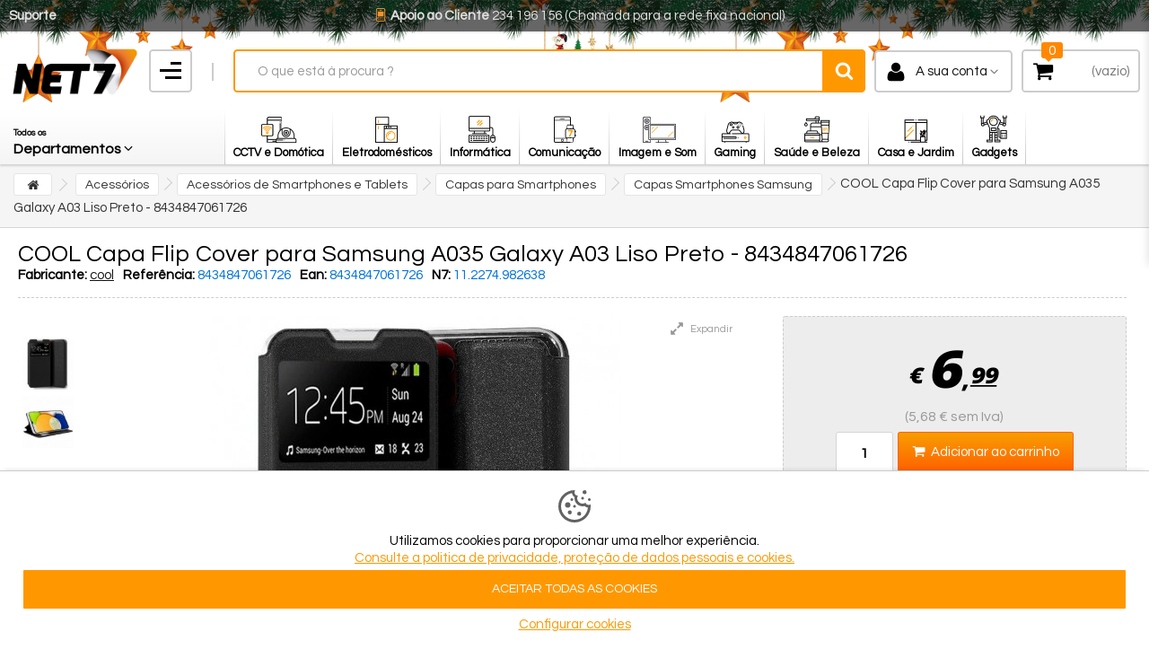

--- FILE ---
content_type: text/html; charset=utf-8
request_url: https://www.net7.pt/capas-smartphones-samsung/cool-capa-flip-cover-para-samsung-a035-galaxy-a03-liso-preto-8434847061726
body_size: 48752
content:
<!DOCTYPE HTML> <!--[if lt IE 7]><html class="no-js lt-ie9 lt-ie8 lt-ie7" lang="pt-pt"><![endif]--> <!--[if IE 7]><html class="no-js lt-ie9 lt-ie8 ie7" lang="pt-pt"><![endif]--> <!--[if IE 8]><html class="no-js lt-ie9 ie8" lang="pt-pt"><![endif]--> <!--[if gt IE 8]><html class="no-js ie9" lang="pt-pt"><![endif]--><html lang="pt-pt"><head><meta charset="utf-8" /><title>COOL Capa Flip Cover para Samsung A035 Galaxy A03 Liso Preto - 8434847061726 - NET7</title><meta name="robots" content="index,follow" /><meta name="viewport" content="initial-scale=1,user-scalable=no,maximum-scale=1,width=device-width"><meta name="apple-mobile-web-app-capable" content="yes" /><link rel="icon" type="image/vnd.microsoft.icon" href="/img/favicon.ico?1681156825" /><link rel="shortcut icon" type="image/x-icon" href="/img/favicon.ico?1681156825" /><link rel="stylesheet" href="https://www.net7.pt/themes/net7/cache/v_2133_fd09eabaf764c5f0d19d1d42ec37c8c5_all.css" type="text/css" media="all" /><link rel="stylesheet" href="https://www.net7.pt/themes/net7/cache/v_2133_ac70766af7f0337d02c78deeb8b5d878_print.css" type="text/css" media="print" /> <script type="text/javascript">/* <![CDATA[ */;var CUSTOMIZE_TEXTFIELD=1;var FancyboxI18nClose='Fechar';var FancyboxI18nNext='Pr&oacute;ximo';var FancyboxI18nPrev='Anterior';var IdxrcookiesConfigFront={"urlAjax":"https:\/\/www.net7.pt\/module\/deluxecookies\/ajax?ajax=1&token=cf60881275436256ad430a436211a43f","forceDialog":true,"userOptions":{"date":"2026-01-21 04:04:14","divColor":"#ffffff","textColor":"#000000","divPosition":"bottom","cookiesUrl":"https%3A%2F%2Fwww.net7.pt%2Finfo%2Fpolitica-de-privacidade-e-cookies","cookiesUrlTitle":"Consulte a politica de privacidade, prote\u00e7\u00e3o de dados pessoais e cookies.","cookiesText":"<p>Utilizamos cookies para proporcionar uma melhor experi\u00eancia.<br \/><a href=\"https:\/\/www.net7.pt\/info\/politica-de-privacidade-e-cookies\">Consulte a politica de privacidade, prote\u00e7\u00e3o de dados pessoais e cookies.<\/a><\/p>","cookiesInfoText":"<p>Usamos cookies pr\u00f3prios e de terceiros para coletar informa\u00e7\u00f5es para melhorar nossos servi\u00e7os e analisar seus h\u00e1bitos de navega\u00e7\u00e3o. Continuar a navegar implica a aceita\u00e7\u00e3o da sua instala\u00e7\u00e3o. Voc\u00ea pode configurar seu navegador para impedir sua instala\u00e7\u00e3o.<\/p>","cookieName":"deluxecookiesWarningCheck","cookiePath":"\/","cookieDomain":"www.net7.pt","okText":"ACEITAR TODAS AS COOKIES","koText":"Reject","reject_button":false,"fixed_button":"0","button_position":"left","reload":true},"audit":false,"audit_next_page":"","cookies_list":[{"id_cookie":"1","id_template":"0","domain":"http:\/\/www.net7.pt","name":"_ga","id_cookie_type":"7","id_shop":"1","module":"","date_add":"2021-05-17 23:52:24","date_upd":"2021-05-17 23:55:12","imperative":false},{"id_cookie":"9","id_template":"0","domain":"http:\/\/www.net7.pt","name":"__atuvs","id_cookie_type":"7","id_shop":"1","module":"","date_add":"2021-05-17 23:52:24","date_upd":"2021-05-17 23:56:16","imperative":false},{"id_cookie":"6","id_template":"0","domain":"http:\/\/www.net7.pt","name":"inptime0_6583_pt","id_cookie_type":"0","id_shop":"1","module":null,"date_add":"2021-05-17 23:52:24","date_upd":"2021-05-17 23:52:24","imperative":false},{"id_cookie":"3","id_template":"0","domain":"http:\/\/www.net7.pt","name":"inpsession_6583_pt","id_cookie_type":"0","id_shop":"1","module":null,"date_add":"2021-05-17 23:52:24","date_upd":"2021-05-17 23:52:24","imperative":false},{"id_cookie":"11","id_template":"0","domain":"http:\/\/www.net7.pt","name":"Net7Cart-b368d5a0dbcafdf85de31033974388a6","id_cookie_type":"5","id_shop":"1","module":"---","date_add":"2021-05-17 23:52:24","date_upd":"2021-05-17 23:56:03","imperative":true},{"id_cookie":"8","id_template":"0","domain":"http:\/\/www.net7.pt","name":"__atuvc","id_cookie_type":"7","id_shop":"1","module":"","date_add":"2021-05-17 23:52:24","date_upd":"2021-05-17 23:56:14","imperative":false},{"id_cookie":"5","id_template":"0","domain":"http:\/\/www.net7.pt","name":"flixgvid","id_cookie_type":"0","id_shop":"1","module":null,"date_add":"2021-05-17 23:52:24","date_upd":"2021-05-17 23:52:24","imperative":false},{"id_cookie":"2","id_template":"0","domain":"http:\/\/www.net7.pt","name":"_gid","id_cookie_type":"7","id_shop":"1","module":"","date_add":"2021-05-17 23:52:24","date_upd":"2021-05-17 23:55:14","imperative":false},{"id_cookie":"10","id_template":"0","domain":"http:\/\/www.net7.pt","name":"Net7Shop-048fedfaad6172d6b98332d8027e05c2","id_cookie_type":"5","id_shop":"1","module":"---","date_add":"2021-05-17 23:52:24","date_upd":"2021-05-17 23:56:02","imperative":true},{"id_cookie":"7","id_template":"0","domain":"http:\/\/www.net7.pt","name":"PHPSESSID","id_cookie_type":"0","id_shop":"1","module":"","date_add":"2021-05-17 23:52:24","date_upd":"2021-05-17 23:56:29","imperative":false},{"id_cookie":"4","id_template":"0","domain":"http:\/\/www.net7.pt","name":"inptime_6583_pt","id_cookie_type":"0","id_shop":"1","module":null,"date_add":"2021-05-17 23:52:24","date_upd":"2021-05-17 23:52:24","imperative":false},{"id_cookie":"12","id_template":"0","domain":"http:\/\/www.net7.pt","name":"_gat","id_cookie_type":"7","id_shop":"1","module":"","date_add":"2021-05-17 23:52:24","date_upd":"2021-05-17 23:56:09","imperative":false}]};var PS_CATALOG_MODE=false;var added_to_wishlist='O produto foi adicionado à sua lista de favoritos.';var ajaxUrl='/modules/deluxecookies/ajax.php';var ajax_allowed=true;var ajax_popup=true;var ajaxsearch=true;var allowBuyWhenOutOfStock=true;var attribute_anchor_separator=',';var attributesCombinations=[];var availableLaterValue='';var availableNowValue='';var baseDir='https://www.net7.pt/';var baseUri='https://www.net7.pt/';var blocksearch_type='top';var comparator_max_item=0;var comparedProductsIds=[];var contentOnly=false;var countdownEnabled=true;var currency={"id":1,"name":"Euro","iso_code":"EUR","iso_code_num":"978","sign":"\u20ac","blank":"1","conversion_rate":"1.000000","deleted":"0","format":"2","decimals":"1","active":"1","prefix":"","suffix":" \u20ac","id_shop_list":null,"force_id":false};var currencyBlank=1;var currencyFormat=2;var currencyRate=1;var currencySign='€';var currentDate='2026-01-21 04:04:14';var customerGroupWithoutTax=false;var customizationFields=false;var customizationId=null;var customizationIdMessage='Personalização #';var default_eco_tax=0;var delete_txt='Eliminar';var displayList=1;var displayPrice=0;var doesntExist='Esta combinação não existe para este produto. Selecione outra combinação.';var doesntExistNoMore='Esse produto já não se encontra disponível';var doesntExistNoMoreBut='com estes atributos mas está disponível com outros.';var ecotaxTax_rate=0;var fieldRequired='Por favor preencha todos os campos obrigatórios antes de guardar a sua personalização.';var freeProductTranslation='Grátis!';var freeShippingTranslation='Envio grátis!';var generated_date=1768968254;var grid_size_lg=5;var grid_size_lg2=15;var grid_size_md=4;var grid_size_md2=3;var grid_size_ms=2;var grid_size_ms2=6;var grid_size_sm=3;var grid_size_sm2=4;var grid_size_xs=2;var grid_size_xs2=6;var groupReduction=0;var hasDeliveryAddress=false;var highDPI=false;var idDefaultImage=338619;var id_lang=3;var id_product=982638;var img_dir='https://www.net7.pt/themes/net7/img/';var img_prod_dir='https://www.net7.pt/img/p/';var img_ps_dir='https://www.net7.pt/img/';var instantsearch=false;var iqit_carousel_auto=true;var iqit_carousel_load='ondemand';var iqit_lazy_load=true;var iqit_mobile_header_sticky=true;var iqit_mobile_header_style=3;var iqit_qtycart=true;var iqit_sidebarh=false;var iqit_thumbs_position=true;var iqitcountdown_days='D';var iqitcountdown_hours='Hours';var iqitcountdown_minutes='Min';var iqitcountdown_seconds='Sec';var iqitmegamenu_swwidth=true;var isGuest=0;var isLogged=0;var isLoggedWishlist=false;var isMobile=false;var isPreloaderEnabled=false;var isRtl=false;var jqZoomEnabled=false;var loggin_required='Tem de ter a sessão iniciada para gerir a sua lista de favoritos.';var maxQuantityToAllowDisplayOfLastQuantityMessage=0;var max_item='Você não pode adicionar mais que 0 produtos ao comparador.';var min_item='Por favor selecione pelo menos um produto';var minimalQuantity=1;var more_products_search='Ver todos os resultados »';var mywishlist_url='https://www.net7.pt/a-minha-lista-de-desejos';var noTaxForThisProduct=false;var oosHookJsCodeFunctions=[];var page_name='product';var placeholder_blocknewsletter='Coloque o seu e-mail';var priceDisplayMethod=0;var priceDisplayPrecision=2;var productAvailableForOrder=true;var productBasePriceTaxExcl=5.68;var productBasePriceTaxExcluded=5.68;var productBasePriceTaxIncl=6.9864;var productHasAttributes=false;var productPrice=6.9864;var productPriceTaxExcluded=5.68;var productPriceTaxIncluded=6.9864;var productPriceWithoutReduction=6.9864;var productReference='8434847061726';var productShowPrice=true;var productUnitPriceRatio=0;var product_fileButtonHtml='Escolha o ficheiro';var product_fileDefaultHtml='Nenhum ficheiro selecionado';var product_specific_price=[];var quantitiesDisplayAllowed=false;var quantityAvailable=0;var quickView=false;var reduction_percent=0;var reduction_price=0;var removingLinkText='retire o produto do meu carrinho';var roundMode=2;var search_url='https://www.net7.pt/pesquisar';var specific_currency=false;var specific_price=0;var static_token='e86395b9b0b2302d5e5e62b55b1cbd88';var stock_management=1;var taxRate=23;var toBeDetermined='Estar determinado';var token='e86395b9b0b2302d5e5e62b55b1cbd88';var uploading_in_progress='Envio em curso, por favor seja paciente.';var usingSecureMode=true;var wishlistProductsIds=false;/* ]]> */</script> <script type="text/javascript" src="https://www.net7.pt/themes/net7/cache/v_656_cd294930d6dea88941169a8b142dfb37.js"></script> <script type="text/javascript">/* <![CDATA[ */;(window.gaDevIds=window.gaDevIds||[]).push('d6YPbH');(function(i,s,o,g,r,a,m){i['GoogleAnalyticsObject']=r;i[r]=i[r]||function(){(i[r].q=i[r].q||[]).push(arguments)},i[r].l=1*new Date();a=s.createElement(o),m=s.getElementsByTagName(o)[0];a.async=1;a.src=g;m.parentNode.insertBefore(a,m)})(window,document,'script','//www.google-analytics.com/analytics.js','ga');ga('create','UA-9125292-1','auto');ga('require','ec');/* ]]> */</script> <script type="text/javascript">/* <![CDATA[ */;var ASPath='/modules/pm_advancedsearch4/';var ASSearchUrl='https://www.net7.pt/module/pm_advancedsearch4/advancedsearch4';var ASParams={};var ASHash={};var ASPSVersion='1.6.1.17';$(document).ready(function(){asInitAsHashChange();});/* ]]> */</script> <script src='https://www.google.com/recaptcha/api.js?hl=pt'></script> <script>/* <![CDATA[ */;document.addEventListener("DOMContentLoaded",function(){var submit_button=$('#contact .contact-form-box #submitMessage');var captcha_form=$('#contact .contact-form-box fieldset #message');var error_header='#center_column .form-contact';captcha_form.after('<div class="g-recaptcha" style="margin-top: 22px;" data-sitekey="6Lf0YEEUAAAAABlmoflYHTZGT4vkkMwcZxVx9iAd" data-theme="light" data-size="compact"></div>');submit_button.attr('type','button');var clicked_first=true;submit_button.on('click',function(){if(clicked_first==true){if(submit_button.attr('type')=='submit'){submit_button.attr('type','button');}}
if(clicked_first==true){if(grecaptcha.getResponse()){$.ajax({url:'https://www.net7.pt/modules/recaptchapro/verifyrecaptcha.php?token=e86395b9b0b2302d5e5e62b55b1cbd88',type:'post',data:'secret=6Lf0YEEUAAAAADBhfSoZFmG3TTrwKdNGMRilE7i4&response='+grecaptcha.getResponse()+'&remoteip=3.133.142.99',success:function(data){if(data=='OK'){submit_button.attr('type','submit');clicked_first=false;submit_button.click();}else{$('.alert').remove();$("<div class='alert alert-danger'><p>Há Um Erro</p><ol><li>Captcha Errado Chave Secreta Ou Duplicate Submeter Detectado.</ol></div>").hide().insertBefore(error_header).fadeIn(600);}}});}else{$('.alert').remove();$("<div class='alert alert-danger'><p>Há Um Erro</p><ol><li>Captcha Errado.</ol></div>").hide().insertBefore(error_header).fadeIn(600);}}});});/* ]]> */</script> <script>/* <![CDATA[ */;document.addEventListener("DOMContentLoaded",function(){$('#authentication #SubmitCreate').click(function(){if(typeof(interval)!='undefined'&&interval!==null){clearInterval(interval);}
interval=setInterval(function(){if($('#authentication #account-creation_form .account_creation').length){$('#authentication #login_form .g-recaptcha').remove();$('#authentication #account-creation_form .account_creation').children(':eq(7)').after('<div style="margin-top: 10px; margin-bottom: 10px;" id="g-recaptcha-re" class="g-recaptcha" data-sitekey="6Lf0YEEUAAAAABlmoflYHTZGT4vkkMwcZxVx9iAd" data-theme="light" data-size="compact"></div>');var re_grecaptcha=grecaptcha.render('g-recaptcha-re',{'sitekey':'6Lf0YEEUAAAAABlmoflYHTZGT4vkkMwcZxVx9iAd','theme':'light','size':'compact'});$('#authentication #account-creation_form #submitAccount').attr('type','button');var clicked_first=true;$('#authentication #account-creation_form #submitAccount').on('click',function(){if(clicked_first==true){if($('#authentication #account-creation_form #submitAccount').attr('type')=='submit'){$('#authentication #account-creation_form #submitAccount').attr('type','button');}}
if(clicked_first==true){if(grecaptcha.getResponse(re_grecaptcha)){$.ajax({url:'https://www.net7.pt/modules/recaptchapro/verifyrecaptcha.php?token=e86395b9b0b2302d5e5e62b55b1cbd88',type:'post',data:'secret=6Lf0YEEUAAAAADBhfSoZFmG3TTrwKdNGMRilE7i4&response='+grecaptcha.getResponse(re_grecaptcha)+'&remoteip=3.133.142.99',success:function(data){if(data=='OK'){$('#authentication #account-creation_form #submitAccount').attr('type','submit');clicked_first=false;$('#authentication #account-creation_form #submitAccount').click();}else{$('.alert').remove();$("<div class='alert alert-danger'><p>Há Um Erro</p><ol><li>Captcha Errado Chave Secreta Ou Duplicate Submeter Detectado.</ol></div>").hide().insertAfter('#center_column .page-heading').fadeIn(600);}}});}else{$('.alert').remove();$("<div class='alert alert-danger'><p>Há Um Erro</p><ol><li>Captcha Errado.</ol></div>").hide().insertAfter('#center_column .page-heading').fadeIn(600);}}});clearInterval(interval);}},'1000');});if($('#authentication #account-creation_form .account_creation').length){$('#authentication #login_form .g-recaptcha').remove();$('#authentication #account-creation_form .account_creation').children(':eq(7)').after('<div style="margin-top: 10px; margin-bottom: 10px;" id="g-recaptcha-re" class="g-recaptcha" data-sitekey="6Lf0YEEUAAAAABlmoflYHTZGT4vkkMwcZxVx9iAd" data-theme="light" data-size="compact"></div>');$('#authentication #account-creation_form #submitAccount').attr('type','button');var clicked_first=true;$('#authentication #account-creation_form #submitAccount').on('click',function(){if(clicked_first==true){if($('#authentication #account-creation_form #submitAccount').attr('type')=='submit'){$('#authentication #account-creation_form #submitAccount').attr('type','button');}}
if(clicked_first==true){if(grecaptcha.getResponse()){$.ajax({url:'https://www.net7.pt/modules/recaptchapro/verifyrecaptcha.php?token=e86395b9b0b2302d5e5e62b55b1cbd88',type:'post',data:'secret=6Lf0YEEUAAAAADBhfSoZFmG3TTrwKdNGMRilE7i4&response='+grecaptcha.getResponse()+'&remoteip=3.133.142.99',success:function(data){if(data=='OK'){$('#authentication #account-creation_form #submitAccount').attr('type','submit');clicked_first=false;$('#authentication #account-creation_form #submitAccount').click();}else{$('.alert').remove();$("<div class='alert alert-danger'><p>Há Um Erro</p><ol><li>Captcha Errado Chave Secreta Ou Duplicate Submeter Detectado.</ol></div>").hide().insertAfter('#center_column .page-heading').fadeIn(600);}}});}else{$('.alert').remove();$("<div class='alert alert-danger'><p>Há Um Erro</p><ol><li>Captcha Errado.</ol></div>").hide().insertAfter('#center_column .page-heading').fadeIn(600);}}});}});/* ]]> */</script> <script>/* <![CDATA[ */;document.addEventListener("DOMContentLoaded",function(){var submit_button=$('#password #form_forgotpassword .submit > button');var captcha_form=$('#password #form_forgotpassword fieldset > div:first-child');var error_header='#center_column .page-subheading';captcha_form.after('<div style="margin-bottom: 10px;" class="g-recaptcha" data-sitekey="6Lf0YEEUAAAAABlmoflYHTZGT4vkkMwcZxVx9iAd" data-theme="light" data-size="compact"></div>');submit_button.attr('type','button');var clicked_first=true;submit_button.on('click',function(){if(clicked_first==true){if(submit_button.attr('type')=='submit'){submit_button.attr('type','button');}}
if(clicked_first==true){if(grecaptcha.getResponse()){$.ajax({url:'https://www.net7.pt/modules/recaptchapro/verifyrecaptcha.php?token=e86395b9b0b2302d5e5e62b55b1cbd88',type:'post',data:'secret=6Lf0YEEUAAAAADBhfSoZFmG3TTrwKdNGMRilE7i4&response='+grecaptcha.getResponse()+'&remoteip=3.133.142.99',success:function(data){if(data=='OK'){submit_button.attr('type','submit');clicked_first=false;submit_button.click();}else{$('.alert').remove();$("<div class='alert alert-danger'><p>Há Um Erro</p><ol><li>Captcha Errado Chave Secreta Ou Duplicate Submeter Detectado.</ol></div>").hide().insertAfter(error_header).fadeIn(600);}}});}else{$('.alert').remove();$("<div class='alert alert-danger'><p>Há Um Erro</p><ol><li>Captcha Errado.</ol></div>").hide().insertAfter(error_header).fadeIn(600);}}});});/* ]]> */</script> <link rel="stylesheet" href="https://fonts.googleapis.com/css?family=Questrial:400,700&amp;subset=latin-ext" type="text/css" media="all" /><link rel="stylesheet" href="https://fonts.googleapis.com/css?family=Questrial:400,700&amp;subset=latin-ext" type="text/css" media="all" /> <!--[if lt IE 9]> <script src="https://oss.maxcdn.com/libs/html5shiv/3.7.0/html5shiv.js"></script> <script src="https://oss.maxcdn.com/libs/respond.js/1.3.0/respond.min.js"></script> <![endif]--> <!--[if lte IE 9]> <script src="https://www.net7.pt/themes/net7/js/flexibility.js"></script> <![endif]--><meta property="og:title" content="COOL Capa Flip Cover para Samsung A035 Galaxy A03 Liso Preto - 8434847061726 - NET7"/><meta property="og:url" content="http://www.net7.pt/capas-smartphones-samsung/cool-capa-flip-cover-para-samsung-a035-galaxy-a03-liso-preto-8434847061726"/><meta property="og:site_name" content="NET7"/><meta property="og:description" content=""><meta property="og:type" content="product"><meta property="og:image" content="https://www.net7.pt/338619-large_default/cool-capa-flip-cover-para-samsung-a035-galaxy-a03-liso-preto-8434847061726.jpg"><link href="https://fonts.googleapis.com/css2?family=Open+Sans:wght@400;800&display=swap" rel="stylesheet"></head><body id="product" class="not-index product product-982638 product-cool-capa-flip-cover-para-samsung-a035-galaxy-a03-liso-preto-8434847061726 category-2274 category-capas-smartphones-samsung lang_pt "><div class="banner"></div><div id="page"><div class="header-container"> <header id="header"><div><div class="container-header"><div id="desktop-header" class="desktop-header"><div id="toptop" class="col-xs-12 col-sm-12 p0"><div class="col-xs-12 col-sm-3 text-left toptop_l"><span><a href="https://www.net7.pt/help">Suporte</a></span></div><div class="col-xs-12 col-sm-6 text-center"><div class="sub-header-twi-bar"><div class="twi-bar-holder twi-bar-animate animate-five"><div class="twi-bar-links"><div class="twi-bar-link optional"> <span><strong><i class="icon-calendar"></i>&nbsp; Hoje Jan 21, 2026 estamos abertos das 9:30 - 13:00 | 14:30 - 19:00</strong></span></div><div class="twi-bar-link"><a><span><strong><i class="icon-smart-phone-2"></i>&nbsp;Apoio ao Cliente</strong> 234 196 156 (Chamada para a rede fixa nacional)</span></a></div><div class="twi-bar-link"><a><strong><i class="icon-shop"></i>&nbsp;Click &amp; Recolha</strong> na loja</a></div><div class="twi-bar-link"><span class="seperator">-</span><a><strong><i class="icon-location"></i> Envio para Pontos Recolha</strong> próximos de si</a></div></div></div></div></div><div class="col-xs-12 col-sm-3 text-left toptop_r"></div></div><div class=""><div id="top"><div class="col-xs-12 col-sm-12"><div id="topLeft" class="col-xs-12 p0"><div class="m-brand"><div class="inner"><div class="header_logo inner"> <a href="https://www.net7.pt/" title="" class="m-brand__logo-wrapper"> <img class="logo replace-2xlogo" src="https://www.net7.pt/img/net7-logo-1484857531.jpg" width="360" height="132" alt="" /> </a></div></div><div class="inner"><div class="hamb"><div class="hamburger" id="hamb"> <span class="line"></span> <span class="line"></span> <span class="line"></span></div></div></div><div class="inner divider-v"></div></div> <script type="text/javascript">/* <![CDATA[ */;$(document).ready(function(){$(".hamburger").click(function(){$(this).toggleClass("is-active");$(".cbp-vertical-on-top").toggleClass("cbp-vert-expanded");});});/* ]]> */</script> </div><div id="topCenter" class="col-xs-12 p0"><div id="search_block_top_content" class="col-xs-12 "><div class="iqitsearch-inner"><div id="search_block_top" class="search_block_top iqit-search" ><form method="get" action="//www.net7.pt/pesquisar" id="searchbox"> <input type="hidden" name="controller" value="search" /> <input type="hidden" name="orderby" value="position" /> <input type="hidden" name="orderway" value="desc" /><div class="search_query_container "> <input type="hidden" name="search-cat-select" value="0" class="search-cat-select" /> <input class="search_query form-control" type="text" id="search_query_top" name="search_query" placeholder="O que está à procura ?" value="" /> <button type="submit" name="submit_search" class="button-search"> <span>Search</span> </button></div></form></div></div></div><div id="userinfo-block-top"><div class="current"><div> <span class="current_btnlogin"><i class="icon-user"></i><a rel="nofollow">A sua conta</a></span></div></div><ul id="first-userinfo" class="userinfo_ul toogle_content"><p>Bem-vindo à Net7</p> <a href="https://www.net7.pt/a-minha-conta" class="button btn button-medium full-width" rel="nofollow"><span><i class="icon-signin left"></i>Entrar</span></a><hr /><p>Novo Cliente</p><p class="newc blue"><i class="icon-diamond"></i>&nbsp;&nbsp;Registe-se na Net7</p> <a href="https://www.net7.pt/a-minha-conta" class="button btn exclusive-medium full-width" rel="nofollow"><span><i class="icon-plus-circle left"></i>Criar conta</span></a><hr /><p class="forgc"><a href="https://www.net7.pt/esqueceu-a-sua-password" rel="nofollow">Esqueceu a sua password?</a></p></ul></div><div id="shopping_cart_container" class="col-xs-12 col-sm-4 clearfix p0"><div class="shopping_cart"> <a class="btn-shop" href="https://www.net7.pt/carrinho" title="" rel="nofollow"> <span class="crt-quantity ajax_cart_quantity">0</span> <span class="tri"></span> <span class="cart_name">&nbsp;</span><div class="more_info"> <span class="ajax_cart_total unvisible"> </span> <span class="ajax_cart_no_product">(vazio)</span></div> </a><div class="cart_block block exclusive"><div class="cart-top"> O seu carrinho contém <span class="ajax_cart_quantity unvisible">0</span> <span class="ajax_cart_product_txt unvisible">unidade</span> <span class="ajax_cart_product_txt_s unvisible">unidades</span></div><div class="block_content"><div class="cart_block_list"><p class="cart_block_no_products"> Sem produtos</p><div class="cart-prices"><div class="cart-prices-line last-line"><div class="col-xs-6 col-sm-6 text-left"> (<span class="ajax_cart_quantity unvisible">0</span>) <span class="ajax_cart_product_txt unvisible">Unidade</span> <span class="ajax_cart_product_txt_s unvisible">Unidades</span></div><div class="col-xs-6 col-sm-6 text-right"> <span>Total : </span> <span class="ajax_cart_total unvisible"> </span> <span class="ajax_cart_no_product">(vazio)</span></div></div></div><p class="cart-buttons"> <a id="button_order_cart" class="btn btn-adds" href="https://www.net7.pt/carrinho" title="" rel="nofollow"> <span> Encomendar<i class="icon-chevron-right right"></i> </span> </a></p><div class="cart-note"> Todos os preços apresentados já incluem o IVA à taxa legal em vigor e são válidos para compras efectuadas através do nosso site.</div><div class="cart-note"> <i class="icon-lock"></i>&nbsp;Compra 100% segura. Criptografia até 256 bits.</div></div></div></div></div></div><div id="layer_cart"><div class="layer_cart_title col-xs-12"><h5> <i class="icon-check"></i> Produto adicionado com sucesso ao seu carrinho de compras</h5></div><div class="clearfix" ><div class="layer_cart_product col-xs-12 col-md-6"> <span class="cross" title="Fechar"></span><div class="product-image-container layer_cart_img"></div><div class="layer_cart_product_info"> <span id="layer_cart_product_title" class="product-name"></span> <span id="layer_cart_product_attributes"></span><div> Quantidade <span id="layer_cart_product_quantity"></span></div><div> <strong>Total <span id="layer_cart_product_price"></span></strong></div></div></div><div class="layer_cart_cart col-xs-12 col-md-6"><h5 class="overall_cart_title"> <span class="ajax_cart_product_txt_s unvisible"> Existem <span class="ajax_cart_quantity">0 [/ 1] itens no seu carrinho. </span> <span class="ajax_cart_product_txt "> Há 1 item no seu carrinho. </span></h5><div class="layer_cart_row"> Total de produtos <span class="ajax_block_products_total"> </span></div><div class="layer_cart_row ajax_shipping-container"> <span class=" unvisible"> Valor Total&nbsp; </span> <span class="ajax_cart_shipping_cost unvisible"> Estar determinado </span></div><div class="layer_cart_row"> Taxa: <span class="price cart_block_tax_cost ajax_cart_tax_cost">0,00 €</span></div><div class="layer_cart_row"> <strong> Total <span class="ajax_block_cart_total"> </span> </strong></div></div></div><div class="button-container clearfix"><div> <span class="pull-left continue btn btn-default" title="Continuar a comprar"> <span> <i class="icon-chevron-left left"></i> Continuar a comprar </span> </span> <a class="pull-right btn btn-default button button-medium" href="https://www.net7.pt/carrinho" title="Fazer o check-out" rel="nofollow"> <span> Fazer o check-out <i class="icon-chevron-right right"></i> </span> </a></div></div><div class="crossseling"></div></div><div class="layer_cart_overlay"></div></div></div></div></div></div><div class="mobile-condensed-header mobile-style mobile-style3 "><div ><div id="mh-sticky" class="not-sticked"><div class="mobile-main-wrapper"><div class="mobile-main-bar"><div class="mh-button mh-menu"> <a href="#menu"><span id="mh-menu"><i class="icon-bars mh-icon"></i></span></a></div><div class="mh-button mh-search"> <span id="mh-search" data-mh-search="1"><i class="icon-search mh-icon"></i></span></div><div class="mh-button mh-logo"> <span id="mh-logo"><div class="mobile-h-logo"> <a href="https://www.net7.pt/" title="NET7"> <img class="logo img-responsive replace-2xlogo" src="https://www.net7.pt/img/net7-logo-1484857531.jpg" width="360" height="132" alt="NET7" /> </a></div> </span></div><div class="mh-button mh-user"> <a href="https://www.net7.pt/a-minha-conta"><span id="mh-user"><i class="icon-user mh-icon "></i></span></a></div><div id="mh-cart-wrapper" class="mh-button mh-cart"> <span id="mh-cart"> <i class="icon-shopping-cart mh-icon "></i> <span class="crt-quantity ajax_cart_quantity">0</span> </span></div></div></div><div class="mh-dropdowns"><div class="mh-drop mh-search-drop"><div class="search_block_top mh-search-module"><form method="get" action="//www.net7.pt/pesquisar"> <input type="hidden" name="controller" value="search" /> <input type="hidden" name="orderby" value="position" /> <input type="hidden" name="orderway" value="desc" /><div class="search_query_container "> <input type="hidden" name="search-cat-select" value="0" class="search-cat-select" /><input class="search_query form-control" type="text" name="search_query" placeholder="Search" value="" /></div> <button type="submit" name="submit_search" class="button-search"> <span>Search</span> </button></form></div></div></div></div></div></div></div></div><div class="fw-pseudo-wrapper"><div class="desktop-header"><div class="iqitmegamenu-wrapper col-xs-12 cbp-hor-width-0 clearfix"><div id="iqitmegamenu-horizontal" class="iqitmegamenu " role="navigation"><div class=""><div class="cbp-vertical-on-top "> <nav id="cbp-hrmenu1" class="cbp-hrmenu cbp-vertical cbp-arrowed "><div class="cbp-vertical-title"> <a role="button" class="cbp-empty-mlink"><span class="cbp-tab-title">Departamentos <i class="icon-angle-down cbp-submenu-aindicator"></i></span><span class="label cbp-legend cbp-legend-main"> Todos os </span></a></div><ul><li class="cbp-hrmenu-tab cbp-hrmenu-tab-5 "> <a role="button" class="cbp-empty-mlink"> CCTV / Domótica <i class="icon-angle-right cbp-submenu-aindicator"></i> </a><div class="cbp-hrsub-wrapper"><div class="cbp-hrsub col-xs-12"><div class="cbp-hrsub-inner"><div class="container-xs-height cbp-tabs-container"><div class="row row-xs-height"><div class="col-lg-2 col-xs-3 col-xs-height p0"><ul class="cbp-hrsub-tabs-names cbp-tabs-names"><li class="innertab-9 active"><a href="#9-innertab-5" data-link="https://www.net7.pt/cctv-e-domotica/cctv/" > CCTV </a><i class="icon-angle-right cbp-submenu-it-indicator"></i><span class="cbp-inner-border-hider"></span></li><li class="innertab-12 "><a href="#12-innertab-5" data-link="https://www.net7.pt/cctv-e-domotica/ip/" > IP </a><i class="icon-angle-right cbp-submenu-it-indicator"></i><span class="cbp-inner-border-hider"></span></li><li class="innertab-13 "><a href="#13-innertab-5" data-link="https://www.net7.pt/cctv-e-domotica/intrusao-e-alarmes/" > Intrusão e Alarmes </a><i class="icon-angle-right cbp-submenu-it-indicator"></i><span class="cbp-inner-border-hider"></span></li><li class="innertab-14 "><a href="#14-innertab-5" data-link="https://www.net7.pt/cctv-e-domotica/controlo-de-acessos/" > Controlo de Acessos </a><i class="icon-angle-right cbp-submenu-it-indicator"></i><span class="cbp-inner-border-hider"></span></li><li class="innertab-15 "><a href="#15-innertab-5" data-link="https://www.net7.pt/cctv-e-domotica/smart-home/" > Smart Home </a><i class="icon-angle-right cbp-submenu-it-indicator"></i><span class="cbp-inner-border-hider"></span></li><li class="innertab-16 "><a href="#16-innertab-5" data-link="https://www.net7.pt/cctv-e-domotica/video-porteiros/" > Video-Porteiros </a><i class="icon-angle-right cbp-submenu-it-indicator"></i><span class="cbp-inner-border-hider"></span></li><li class="innertab-17 "><a href="#17-innertab-5" data-link="https://www.net7.pt/cctv-e-domotica/acessorios-cctv/" > Acessórios CCTV </a><i class="icon-angle-right cbp-submenu-it-indicator"></i><span class="cbp-inner-border-hider"></span></li><li class="innertab-52 "><a href="#52-innertab-5" data-link="https://www.net7.pt/cctv-e-domotica/analitica-de-video/" > Analítica de Vídeo </a><i class="icon-angle-right cbp-submenu-it-indicator"></i><span class="cbp-inner-border-hider"></span></li><li class="innertab-53 "><a href="#53-innertab-5" data-link="https://www.net7.pt/cctv-e-domotica/incendio/" > Incêndio </a><i class="icon-angle-right cbp-submenu-it-indicator"></i><span class="cbp-inner-border-hider"></span></li></ul></div><div role="tabpanel" class="col-lg-10 col-xs-9 col-xs-height tab-pane cbp-tab-pane active innertabcontent-9" id="9-innertab-5"><div class="clearfix"><div class="row menu_row menu-element first_rows menu-element-id-1"><div class="col-xs-6 cbp-menu-column cbp-menu-element menu-element-id-2 " ><div class="cbp-menu-column-inner"><div class="row cbp-categories-row"><div class="col-xs-12"> <a href="https://www.net7.pt/cctv-e-domotica/cctv/hd-4n1/" class="cbp-column-title cbp-category-title"><span class="cbp-category-img"><img class="replace-2x" src="https://www.net7.pt/img/c/1789-small.jpg" alt="" /></span><span class="cbp-category-name">HD 4n1</span></a><ul class="cbp-links cbp-category-tree"><li ><div class="cbp-category-link-w"> <a href="https://www.net7.pt/cctv-e-domotica/cctv/hd-4n1/hd-4n1-camaras/">HD 4n1 Câmaras</a></div></li><li ><div class="cbp-category-link-w"> <a href="https://www.net7.pt/cctv-e-domotica/cctv/hd-4n1/hd-4n1-dvrs/">HD 4n1 XVRs</a></div></li></ul></div><div class="col-xs-12"> <a href="https://www.net7.pt/cctv-e-domotica/cctv/hdtvi/" class="cbp-column-title cbp-category-title"><span class="cbp-category-img"><img class="replace-2x" src="https://www.net7.pt/img/c/1790-small.jpg" alt="" /></span><span class="cbp-category-name">HDTVI</span></a><ul class="cbp-links cbp-category-tree"><li ><div class="cbp-category-link-w"> <a href="https://www.net7.pt/cctv-e-domotica/cctv/hdtvi/hdtvi-camaras/">HDTVI Câmaras</a></div></li><li ><div class="cbp-category-link-w"> <a href="https://www.net7.pt/cctv-e-domotica/cctv/hdtvi/hdtvi-dvrs/">HDTVI DVRs</a></div></li></ul></div><div class="col-xs-12"> <a href="https://www.net7.pt/cctv-e-domotica/cctv/hdcvi/" class="cbp-column-title cbp-category-title"><span class="cbp-category-img"><img class="replace-2x" src="https://www.net7.pt/img/c/1791-small.jpg" alt="" /></span><span class="cbp-category-name">HDCVI</span></a><ul class="cbp-links cbp-category-tree"><li ><div class="cbp-category-link-w"> <a href="https://www.net7.pt/cctv-e-domotica/cctv/hdcvi/hdcvi-camaras/">HDCVI Câmaras</a></div></li><li ><div class="cbp-category-link-w"> <a href="https://www.net7.pt/cctv-e-domotica/cctv/hdcvi/hdcvi-dvrs/">HDCVI DVRs</a></div></li></ul></div></div></div></div><div class="col-xs-6 cbp-menu-column cbp-menu-element menu-element-id-3 " ><div class="cbp-menu-column-inner"><div class="row cbp-categories-row"><div class="col-xs-12"> <a href="https://www.net7.pt/cctv-e-domotica/cctv/analogicas/" class="cbp-column-title cbp-category-title"><span class="cbp-category-img"><img class="replace-2x" src="https://www.net7.pt/img/c/1806-small.jpg" alt="" /></span><span class="cbp-category-name">Analógicas</span></a><ul class="cbp-links cbp-category-tree"><li ><div class="cbp-category-link-w"> <a href="https://www.net7.pt/cctv-e-domotica/cctv/analogicas/analogicas-camaras/">Analógicas Câmaras</a></div></li></ul></div><div class="col-xs-12"> <a href="https://www.net7.pt/cctv-e-domotica/cctv/kits-pre-configurados/" class="cbp-column-title cbp-category-title"><span class="cbp-category-img"><img class="replace-2x" src="https://www.net7.pt/img/c/2083-small.jpg" alt="" /></span><span class="cbp-category-name">Kits Pré-Configurados</span></a></div><div class="col-xs-12"> <a href="https://www.net7.pt/cctv-e-domotica/ofertas-cctv/" class="cbp-column-title cbp-category-title"><span class="cbp-category-img"><img class="replace-2x" src="https://www.net7.pt/img/c/1772-small.jpg" alt="" /></span><span class="cbp-category-name">Ofertas CCTV</span></a></div></div></div></div></div></div></div><div role="tabpanel" class="col-lg-10 col-xs-9 col-xs-height tab-pane cbp-tab-pane innertabcontent-12" id="12-innertab-5"><div class="clearfix"><div class="row menu_row menu-element first_rows menu-element-id-1"><div class="col-xs-6 cbp-menu-column cbp-menu-element menu-element-id-2 " ><div class="cbp-menu-column-inner"><div class="row cbp-categories-row"><div class="col-xs-12"> <a href="https://www.net7.pt/cctv-e-domotica/ip/solucoes-ip-profissionais/" class="cbp-column-title cbp-category-title"><span class="cbp-category-img"><img class="replace-2x" src="https://www.net7.pt/img/c/2081-small.jpg" alt="" /></span><span class="cbp-category-name">Soluções IP Profissionais</span></a></div><div class="col-xs-12"> <a href="https://www.net7.pt/cctv-e-domotica/ip/camaras-ip-profissionais/" class="cbp-column-title cbp-category-title"><span class="cbp-category-img"><img class="replace-2x" src="https://www.net7.pt/img/c/1792-small.jpg" alt="" /></span><span class="cbp-category-name">Câmaras IP Profissionais</span></a></div><div class="col-xs-12"> <a href="https://www.net7.pt/cctv-e-domotica/ip/camaras-ip-consumo/" class="cbp-column-title cbp-category-title"><span class="cbp-category-img"><img class="replace-2x" src="https://www.net7.pt/img/c/1794-small.jpg" alt="" /></span><span class="cbp-category-name">Câmaras IP Consumo</span></a></div><div class="col-xs-12"> <a href="https://www.net7.pt/cctv-e-domotica/ip/solucoes-body-temp/" class="cbp-column-title cbp-category-title"><span class="cbp-category-img"><img class="replace-2x" src="https://www.net7.pt/img/c/2217-small.jpg" alt="" /></span><span class="cbp-category-name">Soluções Body Temp</span></a></div></div></div></div><div class="col-xs-6 cbp-menu-column cbp-menu-element menu-element-id-4 " ><div class="cbp-menu-column-inner"><div class="row cbp-categories-row"><div class="col-xs-12"> <a href="https://www.net7.pt/cctv-e-domotica/ip/nvrs-profissionais/" class="cbp-column-title cbp-category-title"><span class="cbp-category-img"><img class="replace-2x" src="https://www.net7.pt/img/c/1793-small.jpg" alt="" /></span><span class="cbp-category-name">NVRs Profissionais</span></a></div><div class="col-xs-12"> <a href="https://www.net7.pt/cctv-e-domotica/ip/descodificadores-ip/" class="cbp-column-title cbp-category-title"><span class="cbp-category-img"><img class="replace-2x" src="https://www.net7.pt/img/c/2207-small.jpg" alt="" /></span><span class="cbp-category-name">Descodificadores IP</span></a></div></div></div></div></div></div></div><div role="tabpanel" class="col-lg-10 col-xs-9 col-xs-height tab-pane cbp-tab-pane innertabcontent-13" id="13-innertab-5"><div class="clearfix"><div class="row menu_row menu-element first_rows menu-element-id-1"><div class="col-xs-6 cbp-menu-column cbp-menu-element menu-element-id-2 " ><div class="cbp-menu-column-inner"><div class="row cbp-categories-row"><div class="col-xs-12"> <a href="https://www.net7.pt/cctv-e-domotica/intrusao-e-alarmes/intrusao-kits-sem-fios/" class="cbp-column-title cbp-category-title"><span class="cbp-category-img"><img class="replace-2x" src="https://www.net7.pt/img/c/2191-small.jpg" alt="" /></span><span class="cbp-category-name">Intrusão Kits Sem Fios</span></a></div><div class="col-xs-12"> <a href="https://www.net7.pt/cctv-e-domotica/intrusao-e-alarmes/intrusao-detectores-sem-fios/" class="cbp-column-title cbp-category-title"><span class="cbp-category-img"><img class="replace-2x" src="https://www.net7.pt/img/c/2192-small.jpg" alt="" /></span><span class="cbp-category-name">Intrusão Detectores Sem Fios</span></a></div><div class="col-xs-12"> <a href="https://www.net7.pt/cctv-e-domotica/intrusao-e-alarmes/intrusao-acessorios-sem-fios/" class="cbp-column-title cbp-category-title"><span class="cbp-category-img"><img class="replace-2x" src="https://www.net7.pt/img/c/2193-small.jpg" alt="" /></span><span class="cbp-category-name">Intrusão Acessórios Sem Fios</span></a></div><div class="col-xs-12"> <a href="https://www.net7.pt/cctv-e-domotica/intrusao-e-alarmes/barreiras-infravermelhos/" class="cbp-column-title cbp-category-title"><span class="cbp-category-img"><img class="replace-2x" src="https://www.net7.pt/img/c/2073-small.jpg" alt="" /></span><span class="cbp-category-name">Barreiras Infravermelhos</span></a></div></div></div></div><div class="col-xs-6 cbp-menu-column cbp-menu-element menu-element-id-3 " ><div class="cbp-menu-column-inner"><div class="row cbp-categories-row"><div class="col-xs-12"> <a href="https://www.net7.pt/cctv-e-domotica/intrusao-e-alarmes/intrusao-kits-cablados/" class="cbp-column-title cbp-category-title"><span class="cbp-category-img"><img class="replace-2x" src="https://www.net7.pt/img/c/1783-small.jpg" alt="" /></span><span class="cbp-category-name">Intrusão Kits Cablados</span></a></div><div class="col-xs-12"> <a href="https://www.net7.pt/cctv-e-domotica/intrusao-e-alarmes/intrusao-detectores-cablados/" class="cbp-column-title cbp-category-title"><span class="cbp-category-img"><img class="replace-2x" src="https://www.net7.pt/img/c/2072-small.jpg" alt="" /></span><span class="cbp-category-name">Intrusão Detectores Cablados</span></a></div><div class="col-xs-12"> <a href="https://www.net7.pt/cctv-e-domotica/intrusao-e-alarmes/intrusao-acessorios-cablados/" class="cbp-column-title cbp-category-title"><span class="cbp-category-img"><img class="replace-2x" src="https://www.net7.pt/img/c/1912-small.jpg" alt="" /></span><span class="cbp-category-name">Intrusão Acessórios Cablados</span></a></div><div class="col-xs-12"> <a href="https://www.net7.pt/cctv-e-domotica/intrusao-e-alarmes/gerador-neblina/" class="cbp-column-title cbp-category-title"><span class="cbp-category-img"><img class="replace-2x" src="https://www.net7.pt/img/c/2186-small.jpg" alt="" /></span><span class="cbp-category-name">Gerador Neblina</span></a></div></div></div></div></div></div></div><div role="tabpanel" class="col-lg-10 col-xs-9 col-xs-height tab-pane cbp-tab-pane innertabcontent-14" id="14-innertab-5"><div class="clearfix"><div class="row menu_row menu-element first_rows menu-element-id-1"><div class="col-xs-6 cbp-menu-column cbp-menu-element menu-element-id-2 " ><div class="cbp-menu-column-inner"><div class="row cbp-categories-row"><div class="col-xs-12"> <a href="https://www.net7.pt/cctv-e-domotica/controlo-de-acessos/controlo-de-acessos-terminais/" class="cbp-column-title cbp-category-title"><span class="cbp-category-img"><img class="replace-2x" src="https://www.net7.pt/img/c/1892-small.jpg" alt="" /></span><span class="cbp-category-name">Controlo de Acessos Terminais</span></a></div><div class="col-xs-12"> <a href="https://www.net7.pt/cctv-e-domotica/controlo-de-acessos/controlo-de-acessos-controladoras-hubs/" class="cbp-column-title cbp-category-title"><span class="cbp-category-img"><img class="replace-2x" src="https://www.net7.pt/img/c/2183-small.jpg" alt="" /></span><span class="cbp-category-name">Controlo de Acessos Controladoras Hubs</span></a></div><div class="col-xs-12"> <a href="https://www.net7.pt/cctv-e-domotica/controlo-de-acessos/controlo-de-acessos-fechaduras/" class="cbp-column-title cbp-category-title"><span class="cbp-category-img"><img class="replace-2x" src="https://www.net7.pt/img/c/1800-small.jpg" alt="" /></span><span class="cbp-category-name">Controlo de Acessos Fechaduras</span></a></div><div class="col-xs-12"> <a href="https://www.net7.pt/cctv-e-domotica/controlo-de-acessos/controlo-de-acessos-torniquetes/" class="cbp-column-title cbp-category-title"><span class="cbp-category-img"><img class="replace-2x" src="https://www.net7.pt/img/c/2232-small.jpg" alt="" /></span><span class="cbp-category-name">Controlo de Acessos Torniquetes</span></a></div><div class="col-xs-12"> <a href="https://www.net7.pt/cctv-e-domotica/controlo-de-acessos/controlo-de-acessos-arcos-detetores/" class="cbp-column-title cbp-category-title"><span class="cbp-category-img"><img class="replace-2x" src="https://www.net7.pt/img/c/1894-small.jpg" alt="" /></span><span class="cbp-category-name">Controlo de Acessos Arcos Detetores</span></a></div><div class="col-xs-12"> <a href="https://www.net7.pt/cctv-e-domotica/controlo-de-acessos/controlo-de-acessos-software/" class="cbp-column-title cbp-category-title"><span class="cbp-category-img"><img class="replace-2x" src="https://www.net7.pt/img/c/2208-small.jpg" alt="" /></span><span class="cbp-category-name">Controlo de Acessos Software</span></a></div><div class="col-xs-12"> <a href="https://www.net7.pt/cctv-e-domotica/controlo-de-acessos/controlo-de-acessos-impressoras/" class="cbp-column-title cbp-category-title"><span class="cbp-category-img"><img class="replace-2x" src="https://www.net7.pt/img/c/1898-small.jpg" alt="" /></span><span class="cbp-category-name">Controlo de Acessos Impressoras</span></a></div><div class="col-xs-12"> <a href="https://www.net7.pt/cctv-e-domotica/controlo-de-acessos/controlo-de-acessos-acessorios/" class="cbp-column-title cbp-category-title"><span class="cbp-category-img"><img class="replace-2x" src="https://www.net7.pt/img/c/1801-small.jpg" alt="" /></span><span class="cbp-category-name">Controlo de Acessos Acessórios</span></a></div></div></div></div><div class="col-xs-6 cbp-menu-column cbp-menu-element menu-element-id-3 cbp-empty-column" ><div class="cbp-menu-column-inner"></div></div></div></div></div><div role="tabpanel" class="col-lg-10 col-xs-9 col-xs-height tab-pane cbp-tab-pane innertabcontent-15" id="15-innertab-5"><div class="clearfix"><div class="row menu_row menu-element first_rows menu-element-id-1"><div class="col-xs-6 cbp-menu-column cbp-menu-element menu-element-id-2 " ><div class="cbp-menu-column-inner"><div class="row cbp-categories-row"><div class="col-xs-12"> <a href="https://www.net7.pt/cctv-e-domotica/smart-home/smart-home-hubs-centrais/" class="cbp-column-title cbp-category-title"><span class="cbp-category-img"><img class="replace-2x" src="https://www.net7.pt/img/c/1903-small.jpg" alt="" /></span><span class="cbp-category-name">Smart Home Hubs Centrais</span></a></div><div class="col-xs-12"> <a href="https://www.net7.pt/cctv-e-domotica/smart-home/smart-home-iluminacao/" class="cbp-column-title cbp-category-title"><span class="cbp-category-img"><img class="replace-2x" src="https://www.net7.pt/img/c/1918-small.jpg" alt="" /></span><span class="cbp-category-name">Smart Home Iluminação</span></a></div><div class="col-xs-12"> <a href="https://www.net7.pt/cctv-e-domotica/smart-home/smart-home-temperatura/" class="cbp-column-title cbp-category-title"><span class="cbp-category-img"><img class="replace-2x" src="https://www.net7.pt/img/c/1919-small.jpg" alt="" /></span><span class="cbp-category-name">Smart Home Temperatura</span></a></div><div class="col-xs-12"> <a href="https://www.net7.pt/cctv-e-domotica/smart-home/smart-home-camaras/" class="cbp-column-title cbp-category-title"><span class="cbp-category-img"><img class="replace-2x" src="https://www.net7.pt/img/c/1920-small.jpg" alt="" /></span><span class="cbp-category-name">Smart Home Câmaras</span></a></div><div class="col-xs-12"> <a href="https://www.net7.pt/cctv-e-domotica/smart-home/smart-home-sensores-detetores/" class="cbp-column-title cbp-category-title"><span class="cbp-category-img"><img class="replace-2x" src="https://www.net7.pt/img/c/2079-small.jpg" alt="" /></span><span class="cbp-category-name">Smart Home Sensores Detetores</span></a></div><div class="col-xs-12"> <a href="https://www.net7.pt/cctv-e-domotica/smart-home/smart-home-fechaduras/" class="cbp-column-title cbp-category-title"><span class="cbp-category-img"><img class="replace-2x" src="https://www.net7.pt/img/c/1837-small.jpg" alt="" /></span><span class="cbp-category-name">Smart Home Fechaduras</span></a></div><div class="col-xs-12"> <a href="https://www.net7.pt/cctv-e-domotica/smart-home/smart-home-tomadas/" class="cbp-column-title cbp-category-title"><span class="cbp-category-img"><img class="replace-2x" src="https://www.net7.pt/img/c/1902-small.jpg" alt="" /></span><span class="cbp-category-name">Smart Home Tomadas</span></a></div><div class="col-xs-12"> <a href="https://www.net7.pt/cctv-e-domotica/smart-home/smart-home-acessorios/" class="cbp-column-title cbp-category-title"><span class="cbp-category-img"><img class="replace-2x" src="https://www.net7.pt/img/c/1904-small.jpg" alt="" /></span><span class="cbp-category-name">Smart Home Acessórios</span></a></div></div></div></div><div class="col-xs-6 cbp-menu-column cbp-menu-element menu-element-id-4 cbp-empty-column" ><div class="cbp-menu-column-inner"></div></div></div></div></div><div role="tabpanel" class="col-lg-10 col-xs-9 col-xs-height tab-pane cbp-tab-pane innertabcontent-16" id="16-innertab-5"><div class="clearfix"><div class="row menu_row menu-element first_rows menu-element-id-1"><div class="col-xs-6 cbp-menu-column cbp-menu-element menu-element-id-2 " ><div class="cbp-menu-column-inner"><div class="row cbp-categories-row"><div class="col-xs-12"> <a href="https://www.net7.pt/cctv-e-domotica/video-porteiros/video-porteiros-kits/" class="cbp-column-title cbp-category-title"><span class="cbp-category-img"><img class="replace-2x" src="https://www.net7.pt/img/c/2180-small.jpg" alt="" /></span><span class="cbp-category-name">Video-Porteiros Kits</span></a></div><div class="col-xs-12"> <a href="https://www.net7.pt/cctv-e-domotica/video-porteiros/video-porteiros-monitores/" class="cbp-column-title cbp-category-title"><span class="cbp-category-img"><img class="replace-2x" src="https://www.net7.pt/img/c/2187-small.jpg" alt="" /></span><span class="cbp-category-name">Video-Porteiros Monitores</span></a></div><div class="col-xs-12"> <a href="https://www.net7.pt/cctv-e-domotica/video-porteiros/video-porteiros-placas/" class="cbp-column-title cbp-category-title"><span class="cbp-category-img"><img class="replace-2x" src="https://www.net7.pt/img/c/2178-small.jpg" alt="" /></span><span class="cbp-category-name">Video-Porteiros Placas</span></a></div><div class="col-xs-12"> <a href="https://www.net7.pt/cctv-e-domotica/video-porteiros/video-porteiros-switchs-conversores/" class="cbp-column-title cbp-category-title"><span class="cbp-category-img"><img class="replace-2x" src="https://www.net7.pt/img/c/2177-small.jpg" alt="" /></span><span class="cbp-category-name">Video-Porteiros Switchs / Conversores</span></a></div><div class="col-xs-12"> <a href="https://www.net7.pt/cctv-e-domotica/video-porteiros/video-porteiros-suportes-caixas/" class="cbp-column-title cbp-category-title"><span class="cbp-category-img"><img class="replace-2x" src="https://www.net7.pt/img/c/2181-small.jpg" alt="" /></span><span class="cbp-category-name">Video-Porteiros Suportes / Caixas</span></a></div></div></div></div><div class="col-xs-6 cbp-menu-column cbp-menu-element menu-element-id-3 cbp-empty-column" ><div class="cbp-menu-column-inner"></div></div></div></div></div><div role="tabpanel" class="col-lg-10 col-xs-9 col-xs-height tab-pane cbp-tab-pane innertabcontent-17" id="17-innertab-5"><div class="clearfix"><div class="row menu_row menu-element first_rows menu-element-id-1"><div class="col-xs-4 cbp-menu-column cbp-menu-element menu-element-id-2 " ><div class="cbp-menu-column-inner"><div class="row cbp-categories-row"><div class="col-xs-12"> <a href="https://www.net7.pt/cctv-e-domotica/acessorios-cctv/cctv-armazenagem/" class="cbp-column-title cbp-category-title"><span class="cbp-category-img"><img class="replace-2x" src="https://www.net7.pt/img/c/1809-small.jpg" alt="" /></span><span class="cbp-category-name">CCTV Armazenagem</span></a></div><div class="col-xs-12"> <a href="https://www.net7.pt/cctv-e-domotica/acessorios-cctv/cctv-alimentacao/" class="cbp-column-title cbp-category-title"><span class="cbp-category-img"><img class="replace-2x" src="https://www.net7.pt/img/c/1810-small.jpg" alt="" /></span><span class="cbp-category-name">CCTV Alimentação</span></a></div><div class="col-xs-12"> <a href="https://www.net7.pt/cctv-e-domotica/acessorios-cctv/cctv-cabos/" class="cbp-column-title cbp-category-title"><span class="cbp-category-img"><img class="replace-2x" src="https://www.net7.pt/img/c/1811-small.jpg" alt="" /></span><span class="cbp-category-name">CCTV Cabos</span></a></div><div class="col-xs-12"> <a href="https://www.net7.pt/cctv-e-domotica/acessorios-cctv/cctv-conectores/" class="cbp-column-title cbp-category-title"><span class="cbp-category-img"><img class="replace-2x" src="https://www.net7.pt/img/c/1812-small.jpg" alt="" /></span><span class="cbp-category-name">CCTV Conectores</span></a></div><div class="col-xs-12"> <a href="https://www.net7.pt/cctv-e-domotica/acessorios-cctv/cctv-video-por-utp/" class="cbp-column-title cbp-category-title"><span class="cbp-category-img"><img class="replace-2x" src="https://www.net7.pt/img/c/1813-small.jpg" alt="" /></span><span class="cbp-category-name">CCTV Video por UTP</span></a></div><div class="col-xs-12"> <a href="https://www.net7.pt/cctv-e-domotica/acessorios-cctv/cctv-video-por-fibra-otica/" class="cbp-column-title cbp-category-title"><span class="cbp-category-img"><img class="replace-2x" src="https://www.net7.pt/img/c/1814-small.jpg" alt="" /></span><span class="cbp-category-name">CCTV Video por Fibra Ótica</span></a></div><div class="col-xs-12"> <a href="https://www.net7.pt/cctv-e-domotica/acessorios-cctv/cctv-hd-sdi/" class="cbp-column-title cbp-category-title"><span class="cbp-category-img"><img class="replace-2x" src="https://www.net7.pt/img/c/1815-small.jpg" alt="" /></span><span class="cbp-category-name">CCTV HD-SDI</span></a></div></div></div></div><div class="col-xs-4 cbp-menu-column cbp-menu-element menu-element-id-3 " ><div class="cbp-menu-column-inner"><div class="row cbp-categories-row"><div class="col-xs-12"> <a href="https://www.net7.pt/cctv-e-domotica/acessorios-cctv/cctv-solucoes-ip/" class="cbp-column-title cbp-category-title"><span class="cbp-category-img"><img class="replace-2x" src="https://www.net7.pt/img/c/1816-small.jpg" alt="" /></span><span class="cbp-category-name">CCTV Soluções IP</span></a></div><div class="col-xs-12"> <a href="https://www.net7.pt/cctv-e-domotica/acessorios-cctv/cctv-sem-fios/" class="cbp-column-title cbp-category-title"><span class="cbp-category-img"><img class="replace-2x" src="https://www.net7.pt/img/c/1817-small.jpg" alt="" /></span><span class="cbp-category-name">CCTV Sem Fios</span></a></div><div class="col-xs-12"> <a href="https://www.net7.pt/cctv-e-domotica/acessorios-cctv/cctv-suportes/" class="cbp-column-title cbp-category-title"><span class="cbp-category-img"><img class="replace-2x" src="https://www.net7.pt/img/c/1818-small.jpg" alt="" /></span><span class="cbp-category-name">CCTV Suportes</span></a></div><div class="col-xs-12"> <a href="https://www.net7.pt/cctv-e-domotica/acessorios-cctv/cctv-carcacas/" class="cbp-column-title cbp-category-title"><span class="cbp-category-img"><img class="replace-2x" src="https://www.net7.pt/img/c/1819-small.jpg" alt="" /></span><span class="cbp-category-name">CCTV Carcaças</span></a></div><div class="col-xs-12"> <a href="https://www.net7.pt/cctv-e-domotica/acessorios-cctv/cctv-opticas/" class="cbp-column-title cbp-category-title"><span class="cbp-category-img"><img class="replace-2x" src="https://www.net7.pt/img/c/1820-small.jpg" alt="" /></span><span class="cbp-category-name">CCTV Ópticas</span></a></div><div class="col-xs-12"> <a href="https://www.net7.pt/cctv-e-domotica/acessorios-cctv/cctv-teclados/" class="cbp-column-title cbp-category-title"><span class="cbp-category-img"><img class="replace-2x" src="https://www.net7.pt/img/c/1821-small.jpg" alt="" /></span><span class="cbp-category-name">CCTV Teclados</span></a></div><div class="col-xs-12"> <a href="https://www.net7.pt/cctv-e-domotica/acessorios-cctv/cctv-iluminadores/" class="cbp-column-title cbp-category-title"><span class="cbp-category-img"><img class="replace-2x" src="https://www.net7.pt/img/c/1822-small.jpg" alt="" /></span><span class="cbp-category-name">CCTV Iluminadores</span></a></div></div></div></div><div class="col-xs-4 cbp-menu-column cbp-menu-element menu-element-id-4 " ><div class="cbp-menu-column-inner"><div class="row cbp-categories-row"><div class="col-xs-12"> <a href="https://www.net7.pt/cctv-e-domotica/acessorios-cctv/cctv-microfones/" class="cbp-column-title cbp-category-title"><span class="cbp-category-img"><img class="replace-2x" src="https://www.net7.pt/img/c/1823-small.jpg" alt="" /></span><span class="cbp-category-name">CCTV Microfones</span></a></div><div class="col-xs-12"> <a href="https://www.net7.pt/cctv-e-domotica/acessorios-cctv/cctv-monitores/" class="cbp-column-title cbp-category-title"><span class="cbp-category-img"><img class="replace-2x" src="https://www.net7.pt/img/c/1824-small.jpg" alt="" /></span><span class="cbp-category-name">CCTV Monitores</span></a></div><div class="col-xs-12"> <a href="https://www.net7.pt/cctv-e-domotica/acessorios-cctv/cctv-distribuidores-video/" class="cbp-column-title cbp-category-title"><span class="cbp-category-img"><img class="replace-2x" src="https://www.net7.pt/img/c/1825-small.jpg" alt="" /></span><span class="cbp-category-name">CCTV Distribuidores Vídeo</span></a></div><div class="col-xs-12"> <a href="https://www.net7.pt/cctv-e-domotica/acessorios-cctv/cctv-ferramentas/" class="cbp-column-title cbp-category-title"><span class="cbp-category-img"><img class="replace-2x" src="https://www.net7.pt/img/c/1826-small.jpg" alt="" /></span><span class="cbp-category-name">CCTV Ferramentas</span></a></div><div class="col-xs-12"> <a href="https://www.net7.pt/cctv-e-domotica/acessorios-cctv/cctv-sinalizacao/" class="cbp-column-title cbp-category-title"><span class="cbp-category-img"><img class="replace-2x" src="https://www.net7.pt/img/c/1827-small.jpg" alt="" /></span><span class="cbp-category-name">CCTV Sinalização</span></a></div><div class="col-xs-12"> <a href="https://www.net7.pt/cctv-e-domotica/acessorios-cctv/cctv-camaras-falsas/" class="cbp-column-title cbp-category-title"><span class="cbp-category-img"><img class="replace-2x" src="https://www.net7.pt/img/c/1828-small.jpg" alt="" /></span><span class="cbp-category-name">CCTV Câmaras Falsas</span></a></div><div class="col-xs-12"> <a href="https://www.net7.pt/cctv-e-domotica/acessorios-cctv/cctv-camaras-espia/" class="cbp-column-title cbp-category-title"><span class="cbp-category-img"><img class="replace-2x" src="https://www.net7.pt/img/c/1829-small.jpg" alt="" /></span><span class="cbp-category-name">CCTV Câmaras Espia</span></a></div></div></div></div></div></div></div><div role="tabpanel" class="col-lg-10 col-xs-9 col-xs-height tab-pane cbp-tab-pane innertabcontent-52" id="52-innertab-5"><div class="clearfix"><div class="row menu_row menu-element first_rows menu-element-id-1"><div class="col-xs-6 cbp-menu-column cbp-menu-element menu-element-id-2 " ><div class="cbp-menu-column-inner"><div class="row cbp-categories-row"><div class="col-xs-12"> <a href="https://www.net7.pt/cctv-e-domotica/analitica-de-video/analitica-de-video-hardware/" class="cbp-column-title cbp-category-title"><span class="cbp-category-img"><img class="replace-2x" src="https://www.net7.pt/img/c/2196-small.jpg" alt="" /></span><span class="cbp-category-name">Analítica de Vídeo Hardware</span></a></div><div class="col-xs-12"> <a href="https://www.net7.pt/cctv-e-domotica/analitica-de-video/analitica-de-video-licencas/" class="cbp-column-title cbp-category-title"><span class="cbp-category-img"><img class="replace-2x" src="https://www.net7.pt/img/c/2197-small.jpg" alt="" /></span><span class="cbp-category-name">Analítica de Vídeo Licenças</span></a></div><div class="col-xs-12"> <a href="https://www.net7.pt/cctv-e-domotica/analitica-de-video/analitica-de-video-acessorios/" class="cbp-column-title cbp-category-title"><span class="cbp-category-img"><img class="replace-2x" src="https://www.net7.pt/img/c/2198-small.jpg" alt="" /></span><span class="cbp-category-name">Analítica de Vídeo Acessórios</span></a></div></div></div></div></div></div></div><div role="tabpanel" class="col-lg-10 col-xs-9 col-xs-height tab-pane cbp-tab-pane innertabcontent-53" id="53-innertab-5"><div class="clearfix"><div class="row menu_row menu-element first_rows menu-element-id-1"><div class="col-xs-6 cbp-menu-column cbp-menu-element menu-element-id-2 " ><div class="cbp-menu-column-inner"><div class="row cbp-categories-row"><div class="col-xs-12"> <a href="https://www.net7.pt/cctv-e-domotica/incendio/incendio-analogico/" class="cbp-column-title cbp-category-title"><span class="cbp-category-img"><img class="replace-2x" src="https://www.net7.pt/img/c/2203-small.jpg" alt="" /></span><span class="cbp-category-name">Incêndio Analógico</span></a></div><div class="col-xs-12"> <a href="https://www.net7.pt/cctv-e-domotica/incendio/incendio-convencional/" class="cbp-column-title cbp-category-title"><span class="cbp-category-img"><img class="replace-2x" src="https://www.net7.pt/img/c/2209-small.jpg" alt="" /></span><span class="cbp-category-name">Incêndio Convencional</span></a></div><div class="col-xs-12"> <a href="https://www.net7.pt/cctv-e-domotica/incendio/incendio-autonomo/" class="cbp-column-title cbp-category-title"><span class="cbp-category-img"><img class="replace-2x" src="https://www.net7.pt/img/c/2205-small.jpg" alt="" /></span><span class="cbp-category-name">Incêndio Autónomo</span></a></div><div class="col-xs-12"> <a href="https://www.net7.pt/cctv-e-domotica/incendio/incendio-sirenes-indicadores/" class="cbp-column-title cbp-category-title"><span class="cbp-category-img"><img class="replace-2x" src="https://www.net7.pt/img/c/2454-small.jpg" alt="" /></span><span class="cbp-category-name">Incêndio Sirenes, Indicadores</span></a></div><div class="col-xs-12"> <a href="https://www.net7.pt/cctv-e-domotica/incendio/incendio-retentores-bloqueadores/" class="cbp-column-title cbp-category-title"><span class="cbp-category-img"><img class="replace-2x" src="https://www.net7.pt/img/c/2455-small.jpg" alt="" /></span><span class="cbp-category-name">Incêndio Retentores, Bloqueadores</span></a></div><div class="col-xs-12"> <a href="https://www.net7.pt/cctv-e-domotica/incendio/incendio-fontes-de-alimentacao/" class="cbp-column-title cbp-category-title"><span class="cbp-category-img"><img class="replace-2x" src="https://www.net7.pt/img/c/2456-small.jpg" alt="" /></span><span class="cbp-category-name">Incêndio Fontes de Alimentação</span></a></div><div class="col-xs-12"> <a href="https://www.net7.pt/cctv-e-domotica/incendio/incendio-barreiras-infravermelhos/" class="cbp-column-title cbp-category-title"><span class="cbp-category-img"><img class="replace-2x" src="https://www.net7.pt/img/c/2457-small.jpg" alt="" /></span><span class="cbp-category-name">Incêndio Barreiras Infravermelhos</span></a></div><div class="col-xs-12"> <a href="https://www.net7.pt/cctv-e-domotica/incendio/incendio-megafonia/" class="cbp-column-title cbp-category-title"><span class="cbp-category-img"><img class="replace-2x" src="https://www.net7.pt/img/c/2458-small.jpg" alt="" /></span><span class="cbp-category-name">Incêndio Megafonia</span></a></div><div class="col-xs-12"> <a href="https://www.net7.pt/cctv-e-domotica/incendio/cabo-de-incendio/" class="cbp-column-title cbp-category-title"><span class="cbp-category-img"><img class="replace-2x" src="https://www.net7.pt/img/c/2216-small.jpg" alt="" /></span><span class="cbp-category-name">Cabo de Incêndio</span></a></div></div></div></div></div></div></div></div></div></div></div></div></li><li class="cbp-hrmenu-tab cbp-hrmenu-tab-20 "> <a role="button" class="cbp-empty-mlink"> Informática <i class="icon-angle-right cbp-submenu-aindicator"></i> </a><div class="cbp-hrsub-wrapper"><div class="cbp-hrsub col-xs-12"><div class="cbp-hrsub-inner"><div class="container-xs-height cbp-tabs-container"><div class="row row-xs-height"><div class="col-lg-2 col-xs-3 col-xs-height p0"><ul class="cbp-hrsub-tabs-names cbp-tabs-names"><li class="innertab-3 active"><a href="#3-innertab-20" > Computadores </a><i class="icon-angle-right cbp-submenu-it-indicator"></i><span class="cbp-inner-border-hider"></span></li><li class="innertab-4 "><a href="#4-innertab-20" data-link="https://www.net7.pt/componentes/" > Componentes </a><i class="icon-angle-right cbp-submenu-it-indicator"></i><span class="cbp-inner-border-hider"></span></li><li class="innertab-32 "><a href="#32-innertab-20" > Periféricos </a><i class="icon-angle-right cbp-submenu-it-indicator"></i><span class="cbp-inner-border-hider"></span></li><li class="innertab-31 "><a href="#31-innertab-20" > Impressão e Consumíveis </a><i class="icon-angle-right cbp-submenu-it-indicator"></i><span class="cbp-inner-border-hider"></span></li><li class="innertab-36 "><a href="#36-innertab-20" data-link="https://www.net7.pt/redes-e-comunicacoes/" > Redes e Comunicações </a><i class="icon-angle-right cbp-submenu-it-indicator"></i><span class="cbp-inner-border-hider"></span></li><li class="innertab-33 "><a href="#33-innertab-20" data-link="https://www.net7.pt/armazenamento-de-dados/" > Armazenamento de Dados </a><i class="icon-angle-right cbp-submenu-it-indicator"></i><span class="cbp-inner-border-hider"></span></li><li class="innertab-37 "><a href="#37-innertab-20" data-link="https://www.net7.pt/servidores/" > Servidores </a><i class="icon-angle-right cbp-submenu-it-indicator"></i><span class="cbp-inner-border-hider"></span></li><li class="innertab-54 "><a href="#54-innertab-20" > Acessórios </a><i class="icon-angle-right cbp-submenu-it-indicator"></i><span class="cbp-inner-border-hider"></span></li></ul></div><div role="tabpanel" class="col-lg-10 col-xs-9 col-xs-height tab-pane cbp-tab-pane active innertabcontent-3" id="3-innertab-20"><div class="clearfix"><div class="row menu_row menu-element first_rows menu-element-id-1"><div class="col-xs-6 cbp-menu-column cbp-menu-element menu-element-id-2 " ><div class="cbp-menu-column-inner"><div class="row cbp-categories-row"><div class="col-xs-12"> <a href="https://www.net7.pt/all-in-one-pc/" class="cbp-column-title cbp-category-title"><span class="cbp-category-img"><img class="replace-2x" src="https://www.net7.pt/img/c/2462-small.jpg" alt="" /></span><span class="cbp-category-name">All-in-One PC</span></a></div><div class="col-xs-12"> <a href="https://www.net7.pt/desktops/" class="cbp-column-title cbp-category-title"><span class="cbp-category-img"><img class="replace-2x" src="https://www.net7.pt/img/c/9-small.jpg" alt="" /></span><span class="cbp-category-name">Desktops</span></a></div><div class="col-xs-12"> <a href="https://www.net7.pt/barebones/" class="cbp-column-title cbp-category-title"><span class="cbp-category-img"><img class="replace-2x" src="https://www.net7.pt/img/c/1954-small.jpg" alt="" /></span><span class="cbp-category-name">Barebones</span></a></div><div class="col-xs-12"> <a href="https://www.net7.pt/workstation/" class="cbp-column-title cbp-category-title"><span class="cbp-category-img"><img class="replace-2x" src="https://www.net7.pt/img/c/1925-small.jpg" alt="" /></span><span class="cbp-category-name">Workstation</span></a></div><div class="col-xs-12"> <a href="https://www.net7.pt/portateis/" class="cbp-column-title cbp-category-title"><span class="cbp-category-img"><img class="replace-2x" src="https://www.net7.pt/img/c/11-small.jpg" alt="" /></span><span class="cbp-category-name">Portáteis</span></a></div><div class="col-xs-12"> <a href="https://www.net7.pt/tablets/" class="cbp-column-title cbp-category-title"><span class="cbp-category-img"><img class="replace-2x" src="https://www.net7.pt/img/c/964-small.jpg" alt="" /></span><span class="cbp-category-name">Tablets</span></a></div></div></div></div><div class="col-xs-6 cbp-menu-column cbp-menu-element menu-element-id-4 " ><div class="cbp-menu-column-inner"><div class="row cbp-categories-row"><div class="col-xs-12"> <a href="https://www.net7.pt/apple-mac-imac/" class="cbp-column-title cbp-category-title"><span class="cbp-category-img"><img class="replace-2x" src="https://www.net7.pt/img/c/2463-small.jpg" alt="" /></span><span class="cbp-category-name">Apple Mac, iMac</span></a></div><div class="col-xs-12"> <a href="https://www.net7.pt/apple-macbook/" class="cbp-column-title cbp-category-title"><span class="cbp-category-img"><img class="replace-2x" src="https://www.net7.pt/img/c/2464-small.jpg" alt="" /></span><span class="cbp-category-name">Apple MacBook</span></a></div><div class="col-xs-12"> <a href="https://www.net7.pt/sistemas-de-pos/" class="cbp-column-title cbp-category-title"><span class="cbp-category-img"><img class="replace-2x" src="https://www.net7.pt/img/c/1923-small.jpg" alt="" /></span><span class="cbp-category-name">Sistemas de POS</span></a></div><div class="col-xs-12"> <a href="https://www.net7.pt/acessorios/acessorios-de-pos/" class="cbp-column-title cbp-category-title"><span class="cbp-category-img"><img class="replace-2x" src="https://www.net7.pt/img/c/94-small.jpg" alt="" /></span><span class="cbp-category-name">Acessórios de POS</span></a></div><div class="col-xs-12"> <a href="https://www.net7.pt/software/" class="cbp-column-title cbp-category-title"><span class="cbp-category-img"><img class="replace-2x" src="https://www.net7.pt/img/c/17-small.jpg" alt="" /></span><span class="cbp-category-name">Software</span></a></div><div class="col-xs-12"> <a href="https://www.net7.pt/extensoes-de-garantia/" class="cbp-column-title cbp-category-title"><span class="cbp-category-img"><img class="replace-2x" src="https://www.net7.pt/img/c/1924-small.jpg" alt="" /></span><span class="cbp-category-name">Extensões de Garantia</span></a></div></div></div></div></div></div></div><div role="tabpanel" class="col-lg-10 col-xs-9 col-xs-height tab-pane cbp-tab-pane innertabcontent-4" id="4-innertab-20"><div class="clearfix"><div class="row menu_row menu-element first_rows menu-element-id-1"><div class="col-xs-6 cbp-menu-column cbp-menu-element menu-element-id-2 " ><div class="cbp-menu-column-inner"><div class="row cbp-categories-row"><div class="col-xs-12"> <a href="https://www.net7.pt/componentes/motherboards/" class="cbp-column-title cbp-category-title"><span class="cbp-category-img"><img class="replace-2x" src="https://www.net7.pt/img/c/97-small.jpg" alt="" /></span><span class="cbp-category-name">Motherboards</span></a></div><div class="col-xs-12"> <a href="https://www.net7.pt/componentes/discos/" class="cbp-column-title cbp-category-title"><span class="cbp-category-img"><img class="replace-2x" src="https://www.net7.pt/img/c/102-small.jpg" alt="" /></span><span class="cbp-category-name">Discos</span></a></div><div class="col-xs-12"> <a href="https://www.net7.pt/componentes/processadores/" class="cbp-column-title cbp-category-title"><span class="cbp-category-img"><img class="replace-2x" src="https://www.net7.pt/img/c/98-small.jpg" alt="" /></span><span class="cbp-category-name">Processadores</span></a></div><div class="col-xs-12"> <a href="https://www.net7.pt/componentes/memorias/" class="cbp-column-title cbp-category-title"><span class="cbp-category-img"><img class="replace-2x" src="https://www.net7.pt/img/c/96-small.jpg" alt="" /></span><span class="cbp-category-name">Memórias</span></a></div><div class="col-xs-12"> <a href="https://www.net7.pt/componentes/placas-graficas/" class="cbp-column-title cbp-category-title"><span class="cbp-category-img"><img class="replace-2x" src="https://www.net7.pt/img/c/101-small.jpg" alt="" /></span><span class="cbp-category-name">Placas Gráficas</span></a></div><div class="col-xs-12"> <a href="https://www.net7.pt/componentes/modding-e-cooling/" class="cbp-column-title cbp-category-title"><span class="cbp-category-img"><img class="replace-2x" src="https://www.net7.pt/img/c/1125-small.jpg" alt="" /></span><span class="cbp-category-name">Modding e Cooling</span></a></div></div></div></div><div class="col-xs-6 cbp-menu-column cbp-menu-element menu-element-id-3 " ><div class="cbp-menu-column-inner"><div class="row cbp-categories-row"><div class="col-xs-12"> <a href="https://www.net7.pt/componentes/placas-de-som/" class="cbp-column-title cbp-category-title"><span class="cbp-category-img"><img class="replace-2x" src="https://www.net7.pt/img/c/99-small.jpg" alt="" /></span><span class="cbp-category-name">Placas de Som</span></a></div><div class="col-xs-12"> <a href="https://www.net7.pt/componentes/drives-opticos/" class="cbp-column-title cbp-category-title"><span class="cbp-category-img"><img class="replace-2x" src="https://www.net7.pt/img/c/104-small.jpg" alt="" /></span><span class="cbp-category-name">Drives Ópticos</span></a></div><div class="col-xs-12"> <a href="https://www.net7.pt/componentes/caixas/" class="cbp-column-title cbp-category-title"><span class="cbp-category-img"><img class="replace-2x" src="https://www.net7.pt/img/c/269-small.jpg" alt="" /></span><span class="cbp-category-name">Caixas</span></a></div><div class="col-xs-12"> <a href="https://www.net7.pt/componentes/fontes/" class="cbp-column-title cbp-category-title"><span class="cbp-category-img"><img class="replace-2x" src="https://www.net7.pt/img/c/273-small.jpg" alt="" /></span><span class="cbp-category-name">Fontes</span></a></div><div class="col-xs-12"> <a href="https://www.net7.pt/componentes/controladoras-pci-e-usb/" class="cbp-column-title cbp-category-title"><span class="cbp-category-img"><img class="replace-2x" src="https://www.net7.pt/img/c/105-small.jpg" alt="" /></span><span class="cbp-category-name">Controladoras PCI e USB</span></a></div><div class="col-xs-12"> <a href="https://www.net7.pt/componentes/cabos-internos-e-sata/" class="cbp-column-title cbp-category-title"><span class="cbp-category-img"><img class="replace-2x" src="https://www.net7.pt/img/c/1955-small.jpg" alt="" /></span><span class="cbp-category-name">Cabos Internos e SATA</span></a></div></div></div></div></div></div></div><div role="tabpanel" class="col-lg-10 col-xs-9 col-xs-height tab-pane cbp-tab-pane innertabcontent-32" id="32-innertab-20"><div class="clearfix"><div class="row menu_row menu-element first_rows menu-element-id-1"><div class="col-xs-6 cbp-menu-column cbp-menu-element menu-element-id-2 " ><div class="cbp-menu-column-inner"><div class="row cbp-categories-row"><div class="col-xs-12"> <a href="https://www.net7.pt/monitores/" class="cbp-column-title cbp-category-title"><span class="cbp-category-img"><img class="replace-2x" src="https://www.net7.pt/img/c/12-small.jpg" alt="" /></span><span class="cbp-category-name">Monitores</span></a></div><div class="col-xs-12"> <a href="https://www.net7.pt/produtos-interactivos/displays-e-video-walls/" class="cbp-column-title cbp-category-title"><span class="cbp-category-img"><img class="replace-2x" src="https://www.net7.pt/img/c/103-small.jpg" alt="" /></span><span class="cbp-category-name">Displays e Video Walls</span></a></div><div class="col-xs-12"> <a href="https://www.net7.pt/perifericos/teclados/" class="cbp-column-title cbp-category-title"><span class="cbp-category-img"><img class="replace-2x" src="https://www.net7.pt/img/c/90-small.jpg" alt="" /></span><span class="cbp-category-name">Teclados</span></a></div><div class="col-xs-12"> <a href="https://www.net7.pt/perifericos/ratos/" class="cbp-column-title cbp-category-title"><span class="cbp-category-img"><img class="replace-2x" src="https://www.net7.pt/img/c/1997-small.jpg" alt="" /></span><span class="cbp-category-name">Ratos</span></a></div><div class="col-xs-12"> <a href="https://www.net7.pt/perifericos/tapetes/" class="cbp-column-title cbp-category-title"><span class="cbp-category-img"><img class="replace-2x" src="https://www.net7.pt/img/c/1998-small.jpg" alt="" /></span><span class="cbp-category-name">Tapetes</span></a></div><div class="col-xs-12"> <a href="https://www.net7.pt/perifericos/mesas-digitalizadoras/" class="cbp-column-title cbp-category-title"><span class="cbp-category-img"><img class="replace-2x" src="https://www.net7.pt/img/c/1999-small.jpg" alt="" /></span><span class="cbp-category-name">Mesas Digitalizadoras</span></a></div></div></div></div><div class="col-xs-6 cbp-menu-column cbp-menu-element menu-element-id-4 " ><div class="cbp-menu-column-inner"><div class="row cbp-categories-row"><div class="col-xs-12"> <a href="https://www.net7.pt/multimedia/colunas-multimedia/" class="cbp-column-title cbp-category-title"><span class="cbp-category-img"><img class="replace-2x" src="https://www.net7.pt/img/c/1978-small.jpg" alt="" /></span><span class="cbp-category-name">Colunas Multimédia</span></a></div><div class="col-xs-12"> <a href="https://www.net7.pt/multimedia/microfones/" class="cbp-column-title cbp-category-title"><span class="cbp-category-img"><img class="replace-2x" src="https://www.net7.pt/img/c/1977-small.jpg" alt="" /></span><span class="cbp-category-name">Microfones</span></a></div><div class="col-xs-12"> <a href="https://www.net7.pt/multimedia/webcams/" class="cbp-column-title cbp-category-title"><span class="cbp-category-img"><img class="replace-2x" src="https://www.net7.pt/img/c/1976-small.jpg" alt="" /></span><span class="cbp-category-name">Webcams</span></a></div><div class="col-xs-12"> <a href="https://www.net7.pt/perifericos/power-systems/" class="cbp-column-title cbp-category-title"><span class="cbp-category-img"><img class="replace-2x" src="https://www.net7.pt/img/c/93-small.jpg" alt="" /></span><span class="cbp-category-name">Power Systems</span></a><ul class="cbp-links cbp-category-tree"><li ><div class="cbp-category-link-w"> <a href="https://www.net7.pt/perifericos/power-systems/acessorios-para-ups/">Acessórios para UPS</a></div></li><li ><div class="cbp-category-link-w"> <a href="https://www.net7.pt/perifericos/power-systems/baterias-para-ups/">Baterias para UPS</a></div></li><li ><div class="cbp-category-link-w"> <a href="https://www.net7.pt/perifericos/power-systems/extensoes-de-garantia-e-license-packs/">Extensões de Garantia e License Packs</a></div></li><li ><div class="cbp-category-link-w"> <a href="https://www.net7.pt/perifericos/power-systems/ups/">UPS</a></div></li></ul></div></div></div></div></div></div></div><div role="tabpanel" class="col-lg-10 col-xs-9 col-xs-height tab-pane cbp-tab-pane innertabcontent-31" id="31-innertab-20"><div class="clearfix"><div class="row menu_row menu-element first_rows menu-element-id-1"><div class="col-xs-6 cbp-menu-column cbp-menu-element menu-element-id-2 " ><div class="cbp-menu-column-inner"><div class="row cbp-categories-row"><div class="col-xs-12"> <a href="https://www.net7.pt/impressoras-e-multifuncoes/" class="cbp-column-title cbp-category-title"><span class="cbp-category-img"><img class="replace-2x" src="https://www.net7.pt/img/c/88-small.jpg" alt="" /></span><span class="cbp-category-name">Impressoras e Multifunções</span></a><ul class="cbp-links cbp-category-tree"><li ><div class="cbp-category-link-w"> <a href="https://www.net7.pt/impressoras-e-multifuncoes/impressoras-3d/">Impressoras 3D</a></div></li><li ><div class="cbp-category-link-w"> <a href="https://www.net7.pt/impressoras-e-multifuncoes/impressoras-de-etiquetas/">Impressoras de Etiquetas</a></div></li><li ><div class="cbp-category-link-w"> <a href="https://www.net7.pt/impressoras-e-multifuncoes/impressoras-de-foil/">Impressoras de Foil</a></div></li><li ><div class="cbp-category-link-w"> <a href="https://www.net7.pt/impressoras-e-multifuncoes/impressoras-de-grande-formato-lfp/">Impressoras de Grande Formato (LFP)</a></div></li><li ><div class="cbp-category-link-w"> <a href="https://www.net7.pt/impressoras-e-multifuncoes/impressoras-de-jacto-tinta-a3/">Impressoras de Jacto Tinta A3</a></div></li><li ><div class="cbp-category-link-w"> <a href="https://www.net7.pt/impressoras-e-multifuncoes/impressoras-de-jacto-tinta-a4/">Impressoras de Jacto Tinta A4</a></div></li><li ><div class="cbp-category-link-w"> <a href="https://www.net7.pt/impressoras-e-multifuncoes/impressoras-fotograficas/">Impressoras Fotográficas</a></div></li><li ><div class="cbp-category-link-w"> <a href="https://www.net7.pt/impressoras-e-multifuncoes/impressoras-laser-cores/">Impressoras Laser Cores</a></div></li><li ><div class="cbp-category-link-w"> <a href="https://www.net7.pt/impressoras-e-multifuncoes/impressoras-laser-mono/">Impressoras Laser Mono</a></div></li><li ><div class="cbp-category-link-w"> <a href="https://www.net7.pt/impressoras-e-multifuncoes/impressoras-led/">Impressoras LED</a></div></li></ul></div></div></div></div><div class="col-xs-6 cbp-menu-column cbp-menu-element menu-element-id-3 " ><div class="cbp-menu-column-inner"><div class="row cbp-categories-row"><div class="col-xs-12"> <a href="https://www.net7.pt/acessorios/acessorios-de-impressao/" class="cbp-column-title cbp-category-title"><span class="cbp-category-img"><img class="replace-2x" src="https://www.net7.pt/img/c/1959-small.jpg" alt="" /></span><span class="cbp-category-name">Acessórios de Impressão</span></a></div><div class="col-xs-12"> <a href="https://www.net7.pt/consumiveis/" class="cbp-column-title cbp-category-title"><span class="cbp-category-img"><img class="replace-2x" src="https://www.net7.pt/img/c/10-small.jpg" alt="" /></span><span class="cbp-category-name">Consumiveis</span></a><ul class="cbp-links cbp-category-tree"><li ><div class="cbp-category-link-w"> <a href="https://www.net7.pt/consumiveis/filamento-para-impressoras-3d/">Filamento para Impressoras 3D</a></div></li><li ><div class="cbp-category-link-w"> <a href="https://www.net7.pt/consumiveis/foil-digital-pelicula-metalica/">Foil Digital Película Metálica</a></div></li><li ><div class="cbp-category-link-w"> <a href="https://www.net7.pt/consumiveis/grande-formato/">Grande Formato</a></div></li><li ><div class="cbp-category-link-w"> <a href="https://www.net7.pt/consumiveis/impressao-de-cd-dvd-blu-ray/">Impressão de CD DVD Blu-Ray</a></div></li><li ><div class="cbp-category-link-w"> <a href="https://www.net7.pt/consumiveis/jacto-de-tinta/">Jacto de Tinta</a></div></li><li ><div class="cbp-category-link-w"> <a href="https://www.net7.pt/consumiveis/laser/">Laser</a></div></li><li ><div class="cbp-category-link-w"> <a href="https://www.net7.pt/consumiveis/matriciais-e-termicas/">Matriciais e Térmicas</a></div></li><li ><div class="cbp-category-link-w"> <a href="https://www.net7.pt/consumiveis/papel/">Papel</a></div></li></ul></div></div></div></div></div></div></div><div role="tabpanel" class="col-lg-10 col-xs-9 col-xs-height tab-pane cbp-tab-pane innertabcontent-36" id="36-innertab-20"><div class="clearfix"><div class="row menu_row menu-element first_rows menu-element-id-1"><div class="col-xs-6 cbp-menu-column cbp-menu-element menu-element-id-2 " ><div class="cbp-menu-column-inner"><div class="row cbp-categories-row"><div class="col-xs-12"> <a href="https://www.net7.pt/redes-e-comunicacoes/adaptadores-de-rede/" class="cbp-column-title cbp-category-title"><span class="cbp-category-img"><img class="replace-2x" src="https://www.net7.pt/img/c/1970-small.jpg" alt="" /></span><span class="cbp-category-name">Adaptadores de Rede</span></a></div><div class="col-xs-12"> <a href="https://www.net7.pt/redes-e-comunicacoes/routers/" class="cbp-column-title cbp-category-title"><span class="cbp-category-img"><img class="replace-2x" src="https://www.net7.pt/img/c/1934-small.jpg" alt="" /></span><span class="cbp-category-name">Routers</span></a></div><div class="col-xs-12"> <a href="https://www.net7.pt/redes-e-comunicacoes/switches/" class="cbp-column-title cbp-category-title"><span class="cbp-category-img"><img class="replace-2x" src="https://www.net7.pt/img/c/1935-small.jpg" alt="" /></span><span class="cbp-category-name">Switches</span></a></div><div class="col-xs-12"> <a href="https://www.net7.pt/redes-e-comunicacoes/powerlines/" class="cbp-column-title cbp-category-title"><span class="cbp-category-img"><img class="replace-2x" src="https://www.net7.pt/img/c/1936-small.jpg" alt="" /></span><span class="cbp-category-name">Powerlines</span></a></div><div class="col-xs-12"> <a href="https://www.net7.pt/redes-e-comunicacoes/wlan-wireless-lan/" class="cbp-column-title cbp-category-title"><span class="cbp-category-img"><img class="replace-2x" src="https://www.net7.pt/img/c/1937-small.jpg" alt="" /></span><span class="cbp-category-name">WLAN Wireless Lan</span></a></div></div></div></div><div class="col-xs-6 cbp-menu-column cbp-menu-element menu-element-id-3 " ><div class="cbp-menu-column-inner"><div class="row cbp-categories-row"><div class="col-xs-12"> <a href="https://www.net7.pt/redes-e-comunicacoes/conectores-e-cabos-de-rede/" class="cbp-column-title cbp-category-title"><span class="cbp-category-img"><img class="replace-2x" src="https://www.net7.pt/img/c/1971-small.jpg" alt="" /></span><span class="cbp-category-name">Conectores e Cabos de Rede</span></a></div><div class="col-xs-12"> <a href="https://www.net7.pt/redes-e-comunicacoes/infraestrutura-de-rede/" class="cbp-column-title cbp-category-title"><span class="cbp-category-img"><img class="replace-2x" src="https://www.net7.pt/img/c/1940-small.jpg" alt="" /></span><span class="cbp-category-name">Infraestrutura de Rede</span></a></div><div class="col-xs-12"> <a href="https://www.net7.pt/redes-e-comunicacoes/ferramentas-para-redes-e-comunicacoes/" class="cbp-column-title cbp-category-title"><span class="cbp-category-img"><img class="replace-2x" src="https://www.net7.pt/img/c/1972-small.jpg" alt="" /></span><span class="cbp-category-name">Ferramentas para Redes e Comunicações</span></a></div><div class="col-xs-12"> <a href="https://www.net7.pt/servidores/bastidores-racks-e-alimentacao/" class="cbp-column-title cbp-category-title"><span class="cbp-category-img"><img class="replace-2x" src="https://www.net7.pt/img/c/1945-small.jpg" alt="" /></span><span class="cbp-category-name">Bastidores Racks e Alimentação</span></a></div></div></div></div></div></div></div><div role="tabpanel" class="col-lg-10 col-xs-9 col-xs-height tab-pane cbp-tab-pane innertabcontent-33" id="33-innertab-20"><div class="clearfix"><div class="row menu_row menu-element first_rows menu-element-id-1"><div class="col-xs-6 cbp-menu-column cbp-menu-element menu-element-id-2 " ><div class="cbp-menu-column-inner"><div class="row cbp-categories-row"><div class="col-xs-12"> <a href="https://www.net7.pt/armazenamento-de-dados/nas-discos-duros-de-rede/" class="cbp-column-title cbp-category-title"><span class="cbp-category-img"><img class="replace-2x" src="https://www.net7.pt/img/c/1953-small.jpg" alt="" /></span><span class="cbp-category-name">NAS Discos Duros de Rede</span></a></div><div class="col-xs-12"> <a href="https://www.net7.pt/armazenamento-de-dados/discos-externos/" class="cbp-column-title cbp-category-title"><span class="cbp-category-img"><img class="replace-2x" src="https://www.net7.pt/img/c/265-small.jpg" alt="" /></span><span class="cbp-category-name">Discos Externos</span></a></div><div class="col-xs-12"> <a href="https://www.net7.pt/armazenamento-de-dados/caixas-para-disco/" class="cbp-column-title cbp-category-title"><span class="cbp-category-img"><img class="replace-2x" src="https://www.net7.pt/img/c/271-small.jpg" alt="" /></span><span class="cbp-category-name">Caixas para Disco</span></a></div><div class="col-xs-12"> <a href="https://www.net7.pt/armazenamento-de-dados/cartoes-de-memoria/" class="cbp-column-title cbp-category-title"><span class="cbp-category-img"><img class="replace-2x" src="https://www.net7.pt/img/c/113-small.jpg" alt="" /></span><span class="cbp-category-name">Cartões de Memória</span></a></div><div class="col-xs-12"> <a href="https://www.net7.pt/armazenamento-de-dados/pendrives/" class="cbp-column-title cbp-category-title"><span class="cbp-category-img"><img class="replace-2x" src="https://www.net7.pt/img/c/112-small.jpg" alt="" /></span><span class="cbp-category-name">Pendrives</span></a></div><div class="col-xs-12"> <a href="https://www.net7.pt/armazenamento-de-dados/consumiveis-de-gravacao/" class="cbp-column-title cbp-category-title"><span class="cbp-category-img"><img class="replace-2x" src="https://www.net7.pt/img/c/115-small.jpg" alt="" /></span><span class="cbp-category-name">Consumíveis de Gravação</span></a></div></div></div></div><div class="col-xs-6 cbp-menu-column cbp-menu-element menu-element-id-3 " ><div class="cbp-menu-column-inner"><div class="row cbp-categories-row"><div class="col-xs-12"> <a href="https://www.net7.pt/perifericos/hubs-usb/" class="cbp-column-title cbp-category-title"><span class="cbp-category-img"><img class="replace-2x" src="https://www.net7.pt/img/c/1979-small.jpg" alt="" /></span><span class="cbp-category-name">HUBs USB</span></a></div></div></div></div></div></div></div><div role="tabpanel" class="col-lg-10 col-xs-9 col-xs-height tab-pane cbp-tab-pane innertabcontent-37" id="37-innertab-20"><div class="clearfix"><div class="row menu_row menu-element first_rows menu-element-id-1"><div class="col-xs-6 cbp-menu-column cbp-menu-element menu-element-id-2 " ><div class="cbp-menu-column-inner"><div class="row cbp-categories-row"><div class="col-xs-12"> <a href="https://www.net7.pt/servidores/" class="cbp-column-title cbp-category-title"><span class="cbp-category-img"><img class="replace-2x" src="https://www.net7.pt/img/c/31-small.jpg" alt="" /></span><span class="cbp-category-name">Servidores</span></a><ul class="cbp-links cbp-category-tree"><li ><div class="cbp-category-link-w"> <a href="https://www.net7.pt/servidores/acessorios-para-servidores/">Acessórios para Servidores</a></div></li><li ><div class="cbp-category-link-w"> <a href="https://www.net7.pt/servidores/bastidores-racks-e-alimentacao/">Bastidores Racks e Alimentação</a></div></li><li ><div class="cbp-category-link-w"> <a href="https://www.net7.pt/servidores/sistemas-barebones/">Sistemas Barebones</a></div></li><li ><div class="cbp-category-link-w"> <a href="https://www.net7.pt/servidores/sistemas-servidores/">Sistemas Servidores</a></div></li><li ><div class="cbp-category-link-w"> <a href="https://www.net7.pt/servidores/software-para-servidores/">Software para Servidores</a></div></li></ul></div></div></div></div></div></div></div><div role="tabpanel" class="col-lg-10 col-xs-9 col-xs-height tab-pane cbp-tab-pane innertabcontent-54" id="54-innertab-20"><div class="clearfix"><div class="row menu_row menu-element first_rows menu-element-id-1"><div class="col-xs-6 cbp-menu-column cbp-menu-element menu-element-id-2 " ><div class="cbp-menu-column-inner"><div class="row cbp-categories-row"><div class="col-xs-12"> <a href="https://www.net7.pt/acessorios/" class="cbp-column-title cbp-category-title"><span class="cbp-category-img"><img class="replace-2x" src="https://www.net7.pt/img/c/22-small.jpg" alt="" /></span><span class="cbp-category-name">Acessórios</span></a><ul class="cbp-links cbp-category-tree"><li ><div class="cbp-category-link-w"> <a href="https://www.net7.pt/acessorios/acessorios-de-desktop/">Acessórios de Desktop</a></div></li><li ><div class="cbp-category-link-w"> <a href="https://www.net7.pt/acessorios/acessorios-de-impressao/">Acessórios de Impressão</a></div></li><li ><div class="cbp-category-link-w"> <a href="https://www.net7.pt/acessorios/acessorios-de-integracao/">Acessórios de Integração</a></div></li><li ><div class="cbp-category-link-w"> <a href="https://www.net7.pt/acessorios/acessorios-de-limpeza/">Acessórios de Limpeza</a></div></li><li ><div class="cbp-category-link-w"> <a href="https://www.net7.pt/acessorios/acessorios-de-portateis/">Acessórios de Portáteis</a></div></li><li ><div class="cbp-category-link-w"> <a href="https://www.net7.pt/acessorios/acessorios-de-pos/">Acessórios de POS</a></div></li><li ><div class="cbp-category-link-w"> <a href="https://www.net7.pt/acessorios/acessorios-de-smartphones-e-tablets/">Acessórios de Smartphones e Tablets</a></div></li><li ><div class="cbp-category-link-w"> <a href="https://www.net7.pt/acessorios/acessorios-de-viagem/">Acessórios de Viagem</a></div></li><li ><div class="cbp-category-link-w"> <a href="https://www.net7.pt/acessorios/acessorios-de-workstation/">Acessórios de Workstation</a></div></li><li ><div class="cbp-category-link-w"> <a href="https://www.net7.pt/acessorios/cabos-e-adaptadores/">Cabos e Adaptadores</a></div></li><li ><div class="cbp-category-link-w"> <a href="https://www.net7.pt/acessorios/tomadas-e-extensoes/">Tomadas e Extensões</a></div></li></ul></div></div></div></div></div></div></div></div></div></div></div></div></li><li class="cbp-hrmenu-tab cbp-hrmenu-tab-11 "> <a role="button" class="cbp-empty-mlink"> Eletrodomésticos <i class="icon-angle-right cbp-submenu-aindicator"></i> </a><div class="cbp-hrsub-wrapper"><div class="cbp-hrsub col-xs-12"><div class="cbp-hrsub-inner"><div class="container-xs-height cbp-tabs-container"><div class="row row-xs-height"><div class="col-lg-2 col-xs-3 col-xs-height p0"><ul class="cbp-hrsub-tabs-names cbp-tabs-names"><li class="innertab-30 active"><a href="#30-innertab-11" > Grandes Eletrodomésticos </a><i class="icon-angle-right cbp-submenu-it-indicator"></i><span class="cbp-inner-border-hider"></span></li><li class="innertab-25 "><a href="#25-innertab-11" data-link="https://www.net7.pt/pequenos-eletrodomesticos/" > Pequenos Eletrodomésticos </a><i class="icon-angle-right cbp-submenu-it-indicator"></i><span class="cbp-inner-border-hider"></span></li><li class="innertab-28 "><a href="#28-innertab-11" data-link="https://www.net7.pt/eletrodomesticos/hotelaria-e-industria/" > Hotelaria e Indústria </a><i class="icon-angle-right cbp-submenu-it-indicator"></i><span class="cbp-inner-border-hider"></span></li><li class="innertab-27 "><a href="#27-innertab-11" > Aquecimento de Água </a><i class="icon-angle-right cbp-submenu-it-indicator"></i><span class="cbp-inner-border-hider"></span></li><li class="innertab-26 "><a href="#26-innertab-11" > Climatização de Ar </a><i class="icon-angle-right cbp-submenu-it-indicator"></i><span class="cbp-inner-border-hider"></span></li><li class="innertab-39 "><a href="#39-innertab-11" > Acessórios / Consumíveis </a><i class="icon-angle-right cbp-submenu-it-indicator"></i><span class="cbp-inner-border-hider"></span></li></ul></div><div role="tabpanel" class="col-lg-10 col-xs-9 col-xs-height tab-pane cbp-tab-pane active innertabcontent-30" id="30-innertab-11"><div class="clearfix"><div class="row menu_row menu-element first_rows menu-element-id-1"><div class="col-xs-4 cbp-menu-column cbp-menu-element menu-element-id-2 " ><div class="cbp-menu-column-inner"><div class="row cbp-categories-row"><div class="col-xs-12"> <a href="https://www.net7.pt/eletrodomesticos/frigorificos/" class="cbp-column-title cbp-category-title"><span class="cbp-category-img"><img class="replace-2x" src="https://www.net7.pt/img/c/939-small.jpg" alt="" /></span><span class="cbp-category-name">Frigoríficos</span></a></div><div class="col-xs-12"> <a href="https://www.net7.pt/eletrodomesticos/combinados/" class="cbp-column-title cbp-category-title"><span class="cbp-category-img"><img class="replace-2x" src="https://www.net7.pt/img/c/938-small.jpg" alt="" /></span><span class="cbp-category-name">Combinados</span></a></div><div class="col-xs-12"> <a href="https://www.net7.pt/eletrodomesticos/arcas-frigorificas/" class="cbp-column-title cbp-category-title"><span class="cbp-category-img"><img class="replace-2x" src="https://www.net7.pt/img/c/937-small.jpg" alt="" /></span><span class="cbp-category-name">Arcas Frigoríficas</span></a></div><div class="col-xs-12"> <a href="https://www.net7.pt/eletrodomesticos/garrafeiras/" class="cbp-column-title cbp-category-title"><span class="cbp-category-img"><img class="replace-2x" src="https://www.net7.pt/img/c/2010-small.jpg" alt="" /></span><span class="cbp-category-name">Garrafeiras</span></a></div></div></div></div><div class="col-xs-4 cbp-menu-column cbp-menu-element menu-element-id-3 " ><div class="cbp-menu-column-inner"><div class="row cbp-categories-row"><div class="col-xs-12"> <a href="https://www.net7.pt/eletrodomesticos/exaustores/" class="cbp-column-title cbp-category-title"><span class="cbp-category-img"><img class="replace-2x" src="https://www.net7.pt/img/c/929-small.jpg" alt="" /></span><span class="cbp-category-name">Exaustores</span></a></div><div class="col-xs-12"> <a href="https://www.net7.pt/eletrodomesticos/fogoes/" class="cbp-column-title cbp-category-title"><span class="cbp-category-img"><img class="replace-2x" src="https://www.net7.pt/img/c/1109-small.jpg" alt="" /></span><span class="cbp-category-name">Fogões</span></a></div><div class="col-xs-12"> <a href="https://www.net7.pt/eletrodomesticos/placas/" class="cbp-column-title cbp-category-title"><span class="cbp-category-img"><img class="replace-2x" src="https://www.net7.pt/img/c/934-small.jpg" alt="" /></span><span class="cbp-category-name">Placas</span></a></div><div class="col-xs-12"> <a href="https://www.net7.pt/eletrodomesticos/fornos/" class="cbp-column-title cbp-category-title"><span class="cbp-category-img"><img class="replace-2x" src="https://www.net7.pt/img/c/936-small.jpg" alt="" /></span><span class="cbp-category-name">Fornos</span></a></div></div></div></div><div class="col-xs-4 cbp-menu-column cbp-menu-element menu-element-id-4 " ><div class="cbp-menu-column-inner"><div class="row cbp-categories-row"><div class="col-xs-12"> <a href="https://www.net7.pt/eletrodomesticos/maquinas-de-lavar-loica/" class="cbp-column-title cbp-category-title"><span class="cbp-category-img"><img class="replace-2x" src="https://www.net7.pt/img/c/932-small.jpg" alt="" /></span><span class="cbp-category-name">Máquinas de Lavar Loiça</span></a></div><div class="col-xs-12"> <a href="https://www.net7.pt/eletrodomesticos/maquinas-de-lavar-roupa/" class="cbp-column-title cbp-category-title"><span class="cbp-category-img"><img class="replace-2x" src="https://www.net7.pt/img/c/933-small.jpg" alt="" /></span><span class="cbp-category-name">Máquinas de Lavar Roupa</span></a></div><div class="col-xs-12"> <a href="https://www.net7.pt/eletrodomesticos/maquinas-de-secar-roupa/" class="cbp-column-title cbp-category-title"><span class="cbp-category-img"><img class="replace-2x" src="https://www.net7.pt/img/c/930-small.jpg" alt="" /></span><span class="cbp-category-name">Máquinas de Secar Roupa</span></a></div><div class="col-xs-12"> <a href="https://www.net7.pt/eletrodomesticos/maquinas-de-lavar-e-secar-roupa/" class="cbp-column-title cbp-category-title"><span class="cbp-category-img"><img class="replace-2x" src="https://www.net7.pt/img/c/931-small.jpg" alt="" /></span><span class="cbp-category-name">Máquinas de Lavar e Secar Roupa</span></a></div><div class="col-xs-12"> <a href="https://www.net7.pt/eletrodomesticos/lava-loicas/" class="cbp-column-title cbp-category-title"><span class="cbp-category-img"><img class="replace-2x" src="https://www.net7.pt/img/c/1089-small.jpg" alt="" /></span><span class="cbp-category-name">Lava Loiças</span></a></div><div class="col-xs-12"> <a href="https://www.net7.pt/eletrodomesticos/misturadoras-torneiras-para-cozinha/" class="cbp-column-title cbp-category-title"><span class="cbp-category-img"><img class="replace-2x" src="https://www.net7.pt/img/c/2497-small.jpg" alt="" /></span><span class="cbp-category-name">Misturadoras, Torneiras para Cozinha</span></a></div></div></div></div></div></div></div><div role="tabpanel" class="col-lg-10 col-xs-9 col-xs-height tab-pane cbp-tab-pane innertabcontent-25" id="25-innertab-11"><div class="clearfix"><div class="row menu_row menu-element first_rows menu-element-id-1"><div class="col-xs-6 cbp-menu-column cbp-menu-element menu-element-id-3 " ><div class="cbp-menu-column-inner"><div class="row cbp-categories-row"><div class="col-xs-12"> <a href="https://www.net7.pt/pequenos-eletrodomesticos/maquinas-de-cafe/" class="cbp-column-title cbp-category-title"><span class="cbp-category-img"><img class="replace-2x" src="https://www.net7.pt/img/c/928-small.jpg" alt="" /></span><span class="cbp-category-name">Máquinas de Café</span></a></div><div class="col-xs-12"> <a href="https://www.net7.pt/pequenos-eletrodomesticos/micro-ondas/" class="cbp-column-title cbp-category-title"><span class="cbp-category-img"><img class="replace-2x" src="https://www.net7.pt/img/c/935-small.jpg" alt="" /></span><span class="cbp-category-name">Micro-ondas</span></a></div><div class="col-xs-12"> <a href="https://www.net7.pt/pequenos-eletrodomesticos/mini-fornos/" class="cbp-column-title cbp-category-title"><span class="cbp-category-img"><img class="replace-2x" src="https://www.net7.pt/img/c/2069-small.jpg" alt="" /></span><span class="cbp-category-name">Mini Fornos</span></a></div><div class="col-xs-12"> <a href="https://www.net7.pt/pequenos-eletrodomesticos/limpeza-de-superficies/" class="cbp-column-title cbp-category-title"><span class="cbp-category-img"><img class="replace-2x" src="https://www.net7.pt/img/c/961-small.jpg" alt="" /></span><span class="cbp-category-name">Limpeza de Superfícies</span></a><ul class="cbp-links cbp-category-tree"><li ><div class="cbp-category-link-w"> <a href="https://www.net7.pt/pequenos-eletrodomesticos/limpeza-de-superficies/acessorios-consumiveis-limpeza-de-superficies/">Acessórios / Consumíveis Limpeza de Superfícies</a></div></li><li ><div class="cbp-category-link-w"> <a href="https://www.net7.pt/pequenos-eletrodomesticos/limpeza-de-superficies/aspiradores/">Aspiradores</a></div></li><li ><div class="cbp-category-link-w"> <a href="https://www.net7.pt/pequenos-eletrodomesticos/limpeza-de-superficies/aspiradores-mini/">Aspiradores Mini</a></div></li><li ><div class="cbp-category-link-w"> <a href="https://www.net7.pt/pequenos-eletrodomesticos/limpeza-de-superficies/aspiradores-verticais/">Aspiradores Verticais</a></div></li><li ><div class="cbp-category-link-w"> <a href="https://www.net7.pt/pequenos-eletrodomesticos/limpeza-de-superficies/enceradora-para-tacos-madeira/">Enceradora para Tacos / Madeira</a></div></li><li ><div class="cbp-category-link-w"> <a href="https://www.net7.pt/pequenos-eletrodomesticos/limpeza-de-superficies/lavadoras-de-alta-pressao/">Lavadoras de Alta Pressão</a></div></li><li ><div class="cbp-category-link-w"> <a href="https://www.net7.pt/pequenos-eletrodomesticos/limpeza-de-superficies/maquinas-de-limpeza-a-vapor/">Máquinas de Limpeza a Vapor</a></div></li><li ><div class="cbp-category-link-w"> <a href="https://www.net7.pt/pequenos-eletrodomesticos/limpeza-de-superficies/maquinas-de-limpeza-vidros/">Máquinas de Limpeza Vidros</a></div></li><li ><div class="cbp-category-link-w"> <a href="https://www.net7.pt/pequenos-eletrodomesticos/limpeza-de-superficies/outras-maquinas-para-limpeza-de-superficies/">Outras Máquinas para Limpeza de Superfícies</a></div></li><li ><div class="cbp-category-link-w"> <a href="https://www.net7.pt/pequenos-eletrodomesticos/limpeza-de-superficies/robots-de-limpeza/">Robots de Limpeza</a></div></li></ul></div><div class="col-xs-12"> <a href="https://www.net7.pt/pequenos-eletrodomesticos/tratamento-de-roupa/" class="cbp-column-title cbp-category-title"><span class="cbp-category-img"><img class="replace-2x" src="https://www.net7.pt/img/c/2002-small.jpg" alt="" /></span><span class="cbp-category-name">Tratamento de Roupa</span></a><ul class="cbp-links cbp-category-tree"><li ><div class="cbp-category-link-w"> <a href="https://www.net7.pt/pequenos-eletrodomesticos/tratamento-de-roupa/acessorios-consumiveis-tratamento-de-roupa/">Acessórios / Consumíveis Tratamento de Roupa</a></div></li><li ><div class="cbp-category-link-w"> <a href="https://www.net7.pt/pequenos-eletrodomesticos/tratamento-de-roupa/escovas-vaporizadores/">Escovas / Vaporizadores</a></div></li><li ><div class="cbp-category-link-w"> <a href="https://www.net7.pt/pequenos-eletrodomesticos/tratamento-de-roupa/estendais-solucoes-para-secar-roupa/">Estendais / Soluções para Secar Roupa</a></div></li><li ><div class="cbp-category-link-w"> <a href="https://www.net7.pt/pequenos-eletrodomesticos/tratamento-de-roupa/ferros-com-caldeira-gerador-vapor/">Ferros com Caldeira / Gerador Vapor</a></div></li><li ><div class="cbp-category-link-w"> <a href="https://www.net7.pt/pequenos-eletrodomesticos/tratamento-de-roupa/ferros-de-engomar/">Ferros de Engomar</a></div></li><li ><div class="cbp-category-link-w"> <a href="https://www.net7.pt/pequenos-eletrodomesticos/tratamento-de-roupa/maquinas-de-costura-bordar/">Máquinas de Costura / Bordar</a></div></li><li ><div class="cbp-category-link-w"> <a href="https://www.net7.pt/pequenos-eletrodomesticos/tratamento-de-roupa/sistemas-de-engomar-secar/">Sistemas de Engomar / Secar</a></div></li><li ><div class="cbp-category-link-w"> <a href="https://www.net7.pt/pequenos-eletrodomesticos/tratamento-de-roupa/tabuas-de-passar-a-ferro/">Tábuas de Passar a Ferro</a></div></li><li ><div class="cbp-category-link-w"> <a href="https://www.net7.pt/pequenos-eletrodomesticos/tratamento-de-roupa/tira-borbotos/">Tira Borbotos</a></div></li></ul></div><div class="col-xs-12"> <a href="https://www.net7.pt/pequenos-eletrodomesticos/fogoes-e-placas-portateis/" class="cbp-column-title cbp-category-title"><span class="cbp-category-img"><img class="replace-2x" src="https://www.net7.pt/img/c/2096-small.jpg" alt="" /></span><span class="cbp-category-name">Fogões e Placas Portáteis</span></a></div><div class="col-xs-12"> <a href="https://www.net7.pt/pequenos-eletrodomesticos/controlo-de-pragas-e-insetos/" class="cbp-column-title cbp-category-title"><span class="cbp-category-img"><img class="replace-2x" src="https://www.net7.pt/img/c/2084-small.jpg" alt="" /></span><span class="cbp-category-name">Controlo de Pragas e Insetos</span></a></div></div></div></div><div class="col-xs-6 cbp-menu-column cbp-menu-element menu-element-id-2 " ><div class="cbp-menu-column-inner"><div class="row cbp-categories-row"><div class="col-xs-12"> <a href="https://www.net7.pt/pequenos-eletrodomesticos/preparacao-de-alimentos/" class="cbp-column-title cbp-category-title"><span class="cbp-category-img"><img class="replace-2x" src="https://www.net7.pt/img/c/1117-small.jpg" alt="" /></span><span class="cbp-category-name">Preparação de Alimentos</span></a><ul class="cbp-links cbp-category-tree"><li ><div class="cbp-category-link-w"> <a href="https://www.net7.pt/pequenos-eletrodomesticos/preparacao-de-alimentos/aquecedor-de-pratos/">Aquecedor de Pratos</a></div></li><li ><div class="cbp-category-link-w"> <a href="https://www.net7.pt/pequenos-eletrodomesticos/preparacao-de-alimentos/arrozeiras/">Arrozeiras</a></div></li><li ><div class="cbp-category-link-w"> <a href="https://www.net7.pt/pequenos-eletrodomesticos/preparacao-de-alimentos/balancas-de-cozinha/">Balanças de Cozinha</a></div></li><li ><div class="cbp-category-link-w"> <a href="https://www.net7.pt/pequenos-eletrodomesticos/preparacao-de-alimentos/batedeiras/">Batedeiras</a></div></li><li ><div class="cbp-category-link-w"> <a href="https://www.net7.pt/pequenos-eletrodomesticos/preparacao-de-alimentos/cafeteiras/">Cafeteiras</a></div></li><li ><div class="cbp-category-link-w"> <a href="https://www.net7.pt/pequenos-eletrodomesticos/preparacao-de-alimentos/churrasqueiras-e-barbecues/">Churrasqueiras e Barbecues</a></div></li><li ><div class="cbp-category-link-w"> <a href="https://www.net7.pt/pequenos-eletrodomesticos/preparacao-de-alimentos/cortadores-de-legumes/">Cortadores de Legumes</a></div></li><li ><div class="cbp-category-link-w"> <a href="https://www.net7.pt/pequenos-eletrodomesticos/preparacao-de-alimentos/cozedores-de-ovos/">Cozedores de Ovos</a></div></li><li ><div class="cbp-category-link-w"> <a href="https://www.net7.pt/pequenos-eletrodomesticos/preparacao-de-alimentos/desidratadoras-de-alimentos/">Desidratadoras de Alimentos</a></div></li><li ><div class="cbp-category-link-w"> <a href="https://www.net7.pt/pequenos-eletrodomesticos/preparacao-de-alimentos/dispensadores-de-agua/">Dispensadores de Água</a></div></li><li ><div class="cbp-category-link-w"> <a href="https://www.net7.pt/pequenos-eletrodomesticos/preparacao-de-alimentos/facas-eletricas/">Facas Elétricas</a></div></li><li ><div class="cbp-category-link-w"> <a href="https://www.net7.pt/pequenos-eletrodomesticos/preparacao-de-alimentos/fiambreiras/">Fiambreiras</a></div></li><li ><div class="cbp-category-link-w"> <a href="https://www.net7.pt/pequenos-eletrodomesticos/preparacao-de-alimentos/fritadeiras/">Fritadeiras</a></div></li><li ><div class="cbp-category-link-w"> <a href="https://www.net7.pt/pequenos-eletrodomesticos/preparacao-de-alimentos/grelhadores-e-raclette-eletricos/">Grelhadores e Raclette Elétricos</a></div></li><li ><div class="cbp-category-link-w"> <a href="https://www.net7.pt/pequenos-eletrodomesticos/preparacao-de-alimentos/maquinas-de-cozinhar-a-vapor/">Máquinas de Cozinhar a Vapor</a></div></li></ul></div><div class="col-xs-12"> <a href="https://www.net7.pt/pequenos-eletrodomesticos/funcooking/" class="cbp-column-title cbp-category-title"><span class="cbp-category-img"><img class="replace-2x" src="https://www.net7.pt/img/c/2091-small.jpg" alt="" /></span><span class="cbp-category-name">Funcooking</span></a><ul class="cbp-links cbp-category-tree"><li ><div class="cbp-category-link-w"> <a href="https://www.net7.pt/pequenos-eletrodomesticos/funcooking/batedores-de-leite-bebidas/">Batedores de Leite / Bebidas</a></div></li><li ><div class="cbp-category-link-w"> <a href="https://www.net7.pt/pequenos-eletrodomesticos/funcooking/fondues/">Fondues</a></div></li><li ><div class="cbp-category-link-w"> <a href="https://www.net7.pt/pequenos-eletrodomesticos/funcooking/fontes-de-chocolate/">Fontes de Chocolate</a></div></li><li ><div class="cbp-category-link-w"> <a href="https://www.net7.pt/pequenos-eletrodomesticos/funcooking/forno-pizzas-maker/">Forno Pizzas / Maker</a></div></li><li ><div class="cbp-category-link-w"> <a href="https://www.net7.pt/pequenos-eletrodomesticos/funcooking/maquinas-de-cachorros-hot-dogs/">Máquinas de Cachorros, Hot Dogs</a></div></li><li ><div class="cbp-category-link-w"> <a href="https://www.net7.pt/pequenos-eletrodomesticos/funcooking/maquinas-de-noodles-massa/">Máquinas de Noodles / Massa</a></div></li><li ><div class="cbp-category-link-w"> <a href="https://www.net7.pt/pequenos-eletrodomesticos/funcooking/maquinas-de-pipocas/">Máquinas de Pipocas</a></div></li><li ><div class="cbp-category-link-w"> <a href="https://www.net7.pt/pequenos-eletrodomesticos/funcooking/maquinas-de-pop-cupcakes-snacks/">Máquinas de Pop / Cupcakes / Snacks</a></div></li><li ><div class="cbp-category-link-w"> <a href="https://www.net7.pt/pequenos-eletrodomesticos/funcooking/maquinas-de-waffles-crepes/">Máquinas de Waffles / Crepes</a></div></li><li ><div class="cbp-category-link-w"> <a href="https://www.net7.pt/pequenos-eletrodomesticos/funcooking/maquinas-para-algodao-doce/">Máquinas para Algodão Doce</a></div></li><li ><div class="cbp-category-link-w"> <a href="https://www.net7.pt/pequenos-eletrodomesticos/funcooking/maquinas-para-gelados/">Máquinas para Gelados</a></div></li><li ><div class="cbp-category-link-w"> <a href="https://www.net7.pt/pequenos-eletrodomesticos/funcooking/picadores-de-gelo/">Picadores de Gelo</a></div></li><li ><div class="cbp-category-link-w"> <a href="https://www.net7.pt/pequenos-eletrodomesticos/funcooking/queimadores-de-leite-creme/">Queimadores de Leite Creme</a></div></li></ul></div></div></div></div></div></div></div><div role="tabpanel" class="col-lg-10 col-xs-9 col-xs-height tab-pane cbp-tab-pane innertabcontent-28" id="28-innertab-11"><div class="clearfix"><div class="row menu_row menu-element first_rows menu-element-id-1"><div class="col-xs-6 cbp-menu-column cbp-menu-element menu-element-id-2 " ><div class="cbp-menu-column-inner"><div class="row cbp-categories-row"><div class="col-xs-12"> <a href="https://www.net7.pt/eletrodomesticos/hotelaria-e-industria/" class="cbp-column-title cbp-category-title"><span class="cbp-category-img"><img class="replace-2x" src="https://www.net7.pt/img/c/1238-small.jpg" alt="" /></span><span class="cbp-category-name">Hotelaria e Indústria</span></a><ul class="cbp-links cbp-category-tree"><li ><div class="cbp-category-link-w"> <a href="https://www.net7.pt/eletrodomesticos/hotelaria-e-industria/exaustao-hotelaria-e-industria/">Exaustão Hotelaria e Indústria</a></div></li><li ><div class="cbp-category-link-w"> <a href="https://www.net7.pt/eletrodomesticos/hotelaria-e-industria/frio-hotelaria-e-industria/">Frio Hotelaria e Indústria</a></div></li><li ><div class="cbp-category-link-w"> <a href="https://www.net7.pt/eletrodomesticos/hotelaria-e-industria/higiene-hotelaria-e-industria/">Higiene Hotelaria e Indústria</a></div></li><li ><div class="cbp-category-link-w"> <a href="https://www.net7.pt/eletrodomesticos/hotelaria-e-industria/lavar-louca-hotelaria-e-industria/">Lavar Louça Hotelaria e Indústria</a></div></li><li ><div class="cbp-category-link-w"> <a href="https://www.net7.pt/eletrodomesticos/hotelaria-e-industria/preparacao-alimentar-hotelaria-e-industria/">Preparação Alimentar Hotelaria e Indústria</a></div></li><li ><div class="cbp-category-link-w"> <a href="https://www.net7.pt/eletrodomesticos/hotelaria-e-industria/wc-hotelaria-e-industria/">WC Hotelaria e Indústria</a></div></li></ul></div></div></div></div></div></div></div><div role="tabpanel" class="col-lg-10 col-xs-9 col-xs-height tab-pane cbp-tab-pane innertabcontent-27" id="27-innertab-11"><div class="clearfix"><div class="row menu_row menu-element first_rows menu-element-id-1"><div class="col-xs-6 cbp-menu-column cbp-menu-element menu-element-id-2 " ><div class="cbp-menu-column-inner"><div class="row cbp-categories-row"><div class="col-xs-12"> <a href="https://www.net7.pt/eletrodomesticos/aquecimento-de-agua/" class="cbp-column-title cbp-category-title"><span class="cbp-category-img"><img class="replace-2x" src="https://www.net7.pt/img/c/975-small.jpg" alt="" /></span><span class="cbp-category-name">Aquecimento de Água</span></a><ul class="cbp-links cbp-category-tree"><li ><div class="cbp-category-link-w"> <a href="https://www.net7.pt/eletrodomesticos/aquecimento-de-agua/acessorios-aquecimento-de-agua/">Acessórios Aquecimento de Água</a></div></li><li ><div class="cbp-category-link-w"> <a href="https://www.net7.pt/eletrodomesticos/aquecimento-de-agua/aquecimento-central/">Aquecimento Central</a></div></li><li ><div class="cbp-category-link-w"> <a href="https://www.net7.pt/eletrodomesticos/aquecimento-de-agua/aquecimento-imersao/">Aquecimento Imersão</a></div></li><li ><div class="cbp-category-link-w"> <a href="https://www.net7.pt/eletrodomesticos/aquecimento-de-agua/aquecimento-solar/">Aquecimento Solar</a></div></li><li ><div class="cbp-category-link-w"> <a href="https://www.net7.pt/eletrodomesticos/aquecimento-de-agua/bombas-de-calor/">Bombas de Calor</a></div></li><li ><div class="cbp-category-link-w"> <a href="https://www.net7.pt/eletrodomesticos/aquecimento-de-agua/esquentadores/">Esquentadores</a></div></li><li ><div class="cbp-category-link-w"> <a href="https://www.net7.pt/eletrodomesticos/aquecimento-de-agua/termoacumuladores/">Termoacumuladores</a></div></li></ul></div></div></div></div></div></div></div><div role="tabpanel" class="col-lg-10 col-xs-9 col-xs-height tab-pane cbp-tab-pane innertabcontent-26" id="26-innertab-11"><div class="clearfix"><div class="row menu_row menu-element first_rows menu-element-id-1"><div class="col-xs-6 cbp-menu-column cbp-menu-element menu-element-id-2 " ><div class="cbp-menu-column-inner"><div class="row cbp-categories-row"><div class="col-xs-12"> <a href="https://www.net7.pt/eletrodomesticos/climatizacao-de-ar/" class="cbp-column-title cbp-category-title"><span class="cbp-category-img"><img class="replace-2x" src="https://www.net7.pt/img/c/960-small.jpg" alt="" /></span><span class="cbp-category-name">Climatização de Ar</span></a><ul class="cbp-links cbp-category-tree"><li ><div class="cbp-category-link-w"> <a href="https://www.net7.pt/eletrodomesticos/climatizacao-de-ar/acessorios-climatizacao-de-ar/">Acessórios Climatização de Ar</a></div></li><li ><div class="cbp-category-link-w"> <a href="https://www.net7.pt/eletrodomesticos/climatizacao-de-ar/aquecedores/">Aquecedores</a></div></li><li ><div class="cbp-category-link-w"> <a href="https://www.net7.pt/eletrodomesticos/climatizacao-de-ar/aquecimento-a-lenha-e-pellets/">Aquecimento a Lenha e Pellets</a></div></li><li ><div class="cbp-category-link-w"> <a href="https://www.net7.pt/eletrodomesticos/climatizacao-de-ar/ar-condicionado/">Ar Condicionado</a></div></li><li ><div class="cbp-category-link-w"> <a href="https://www.net7.pt/eletrodomesticos/climatizacao-de-ar/colunas-de-ar/">Colunas de Ar</a></div></li><li ><div class="cbp-category-link-w"> <a href="https://www.net7.pt/eletrodomesticos/climatizacao-de-ar/desumidificadores/">Desumidificadores</a></div></li><li ><div class="cbp-category-link-w"> <a href="https://www.net7.pt/eletrodomesticos/climatizacao-de-ar/extratores-de-ar/">Extratores de Ar</a></div></li><li ><div class="cbp-category-link-w"> <a href="https://www.net7.pt/eletrodomesticos/climatizacao-de-ar/tratamento-de-ar/">Tratamento de Ar</a></div></li><li ><div class="cbp-category-link-w"> <a href="https://www.net7.pt/eletrodomesticos/climatizacao-de-ar/ventoinhas/">Ventoinhas</a></div></li><li ><div class="cbp-category-link-w"> <a href="https://www.net7.pt/eletrodomesticos/climatizacao-de-ar/ventoinhas-de-teto/">Ventoinhas de Teto</a></div></li></ul></div></div></div></div></div></div></div><div role="tabpanel" class="col-lg-10 col-xs-9 col-xs-height tab-pane cbp-tab-pane innertabcontent-39" id="39-innertab-11"><div class="clearfix"><div class="row menu_row menu-element first_rows menu-element-id-1"><div class="col-xs-6 cbp-menu-column cbp-menu-element menu-element-id-2 " ><div class="cbp-menu-column-inner"><div class="row cbp-categories-row"><div class="col-xs-12"> <a href="https://www.net7.pt/acessorios-consumiveis/" class="cbp-column-title cbp-category-title"><span class="cbp-category-img"><img class="replace-2x" src="https://www.net7.pt/img/c/1280-small.jpg" alt="" /></span><span class="cbp-category-name">Acessórios Consumiveis</span></a><ul class="cbp-links cbp-category-tree"><li ><div class="cbp-category-link-w"> <a href="https://www.net7.pt/acessorios-consumiveis/consumiveis-diversos/">Consumíveis Diversos</a></div></li><li ><div class="cbp-category-link-w"> <a href="https://www.net7.pt/acessorios-consumiveis/consumiveis-eletrodomesticos/">Consumíveis Eletrodomésticos</a></div></li><li ><div class="cbp-category-link-w"> <a href="https://www.net7.pt/acessorios-consumiveis/consumiveis-exaustores-chamines/">Consumíveis Exaustores Chaminés</a></div></li><li ><div class="cbp-category-link-w"> <a href="https://www.net7.pt/acessorios-consumiveis/consumiveis-fornos-e-micro-ondas/">Consumíveis Fornos e Micro-ondas</a></div></li><li ><div class="cbp-category-link-w"> <a href="https://www.net7.pt/acessorios-consumiveis/consumiveis-frio/">Consumíveis Frio</a></div></li><li ><div class="cbp-category-link-w"> <a href="https://www.net7.pt/acessorios-consumiveis/consumiveis-loica/">Consumíveis Loiça</a></div></li><li ><div class="cbp-category-link-w"> <a href="https://www.net7.pt/acessorios-consumiveis/consumiveis-maquinas-de-cafe/">Consumíveis Máquinas de Café</a></div></li></ul></div></div></div></div><div class="col-xs-6 cbp-menu-column cbp-menu-element menu-element-id-3 " ><div class="cbp-menu-column-inner"><div class="row cbp-categories-row"><div class="col-xs-12"> <a href="https://www.net7.pt/pequenos-eletrodomesticos/acessorios-pequenos-eletrodomesticos/" class="cbp-column-title cbp-category-title"><span class="cbp-category-img"><img class="replace-2x" src="https://www.net7.pt/img/c/2093-small.jpg" alt="" /></span><span class="cbp-category-name">Acessórios Pequenos Eletrodomésticos</span></a></div></div></div></div></div></div></div></div></div></div></div></div></li><li class="cbp-hrmenu-tab cbp-hrmenu-tab-19 "> <a role="button" class="cbp-empty-mlink"> TV, Video e Som <i class="icon-angle-right cbp-submenu-aindicator"></i> </a><div class="cbp-hrsub-wrapper"><div class="cbp-hrsub col-xs-12"><div class="cbp-hrsub-inner"><div class="row menu_row menu-element first_rows menu-element-id-1"><div class="col-xs-4 cbp-menu-column cbp-menu-element menu-element-id-2 " ><div class="cbp-menu-column-inner"><div class="row cbp-categories-row"><div class="col-xs-12"> <a href="https://www.net7.pt/televisoes/" class="cbp-column-title cbp-category-title"><span class="cbp-category-img"><img class="replace-2x" src="https://www.net7.pt/img/c/913-small.jpg" alt="" /></span><span class="cbp-category-name">Televisões</span></a></div><div class="col-xs-12"> <a href="https://www.net7.pt/produtos-interactivos/hotel-hospitality-tvs/" class="cbp-column-title cbp-category-title"><span class="cbp-category-img"><img class="replace-2x" src="https://www.net7.pt/img/c/2213-small.jpg" alt="" /></span><span class="cbp-category-name">Hotel, Hospitality TVs</span></a></div><div class="col-xs-12"> <a href="https://www.net7.pt/projecao-de-imagem/projectores/" class="cbp-column-title cbp-category-title"><span class="cbp-category-img"><img class="replace-2x" src="https://www.net7.pt/img/c/1957-small.jpg" alt="" /></span><span class="cbp-category-name">Projectores</span></a></div><div class="col-xs-12"> <a href="https://www.net7.pt/projecao-de-imagem/acessorios-de-projecao/" class="cbp-column-title cbp-category-title"><span class="cbp-category-img"><img class="replace-2x" src="https://www.net7.pt/img/c/1958-small.jpg" alt="" /></span><span class="cbp-category-name">Acessórios de Projeção</span></a></div><div class="col-xs-12"> <a href="https://www.net7.pt/acessorios-tv-video-e-som/" class="cbp-column-title cbp-category-title"><span class="cbp-category-img"><img class="replace-2x" src="https://www.net7.pt/img/c/1327-small.jpg" alt="" /></span><span class="cbp-category-name">Acessórios Tv, Video e Som</span></a></div><div class="col-xs-12"> <a href="https://www.net7.pt/acessorios/cabos-e-adaptadores/" class="cbp-column-title cbp-category-title"><span class="cbp-category-img"><img class="replace-2x" src="https://www.net7.pt/img/c/981-small.jpg" alt="" /></span><span class="cbp-category-name">Cabos e Adaptadores</span></a></div></div></div></div><div class="col-xs-4 cbp-menu-column cbp-menu-element menu-element-id-3 " ><div class="cbp-menu-column-inner"><div class="row cbp-categories-row"><div class="col-xs-12"> <a href="https://www.net7.pt/home-audio-e-cinema/" class="cbp-column-title cbp-category-title"><span class="cbp-category-img"><img class="replace-2x" src="https://www.net7.pt/img/c/1178-small.jpg" alt="" /></span><span class="cbp-category-name">Home Audio e Cinema</span></a><ul class="cbp-links cbp-category-tree"><li ><div class="cbp-category-link-w"> <a href="https://www.net7.pt/home-audio-e-cinema/amplificadores-leitores-e-recetores/">Amplificadores, Leitores e Recetores</a></div></li><li ><div class="cbp-category-link-w"> <a href="https://www.net7.pt/home-audio-e-cinema/colunas-e-soundbars/">Colunas e Soundbars</a></div></li><li ><div class="cbp-category-link-w"> <a href="https://www.net7.pt/home-audio-e-cinema/gira-discos/">Gira-Discos</a></div></li><li ><div class="cbp-category-link-w"> <a href="https://www.net7.pt/home-audio-e-cinema/sistemas-hi-fi/">Sistemas Hi-Fi</a></div></li></ul></div><div class="col-xs-12"> <a href="https://www.net7.pt/leitores-multimedia/" class="cbp-column-title cbp-category-title"><span class="cbp-category-img"><img class="replace-2x" src="https://www.net7.pt/img/c/1928-small.jpg" alt="" /></span><span class="cbp-category-name">Leitores Multimédia</span></a></div></div></div></div><div class="col-xs-4 cbp-menu-column cbp-menu-element menu-element-id-4 " ><div class="cbp-menu-column-inner"><div class="row cbp-categories-row"><div class="col-xs-12"> <a href="https://www.net7.pt/recepcao-e-instalacao-tdt-sat/" class="cbp-column-title cbp-category-title"><span class="cbp-category-img"><img class="replace-2x" src="https://www.net7.pt/img/c/2031-small.jpg" alt="" /></span><span class="cbp-category-name">Recepção e Instalação TDT-SAT</span></a><ul class="cbp-links cbp-category-tree"><li ><div class="cbp-category-link-w"> <a href="https://www.net7.pt/recepcao-e-instalacao-tdt-sat/acessorios-tdt-sat/">Acessórios TDT-SAT</a></div></li><li ><div class="cbp-category-link-w"> <a href="https://www.net7.pt/recepcao-e-instalacao-tdt-sat/distribuicao-tdt-sat/">Distribuição TDT-SAT</a></div></li><li ><div class="cbp-category-link-w"> <a href="https://www.net7.pt/recepcao-e-instalacao-tdt-sat/electronica-tdt-sat/">Electrónica TDT-SAT</a></div></li><li ><div class="cbp-category-link-w"> <a href="https://www.net7.pt/recepcao-e-instalacao-tdt-sat/fixacao-tdt-sat/">Fixação TDT-SAT</a></div></li><li ><div class="cbp-category-link-w"> <a href="https://www.net7.pt/recepcao-e-instalacao-tdt-sat/recepcao-sinal-tdt-sat/">Recepção Sinal TDT-SAT</a></div></li><li ><div class="cbp-category-link-w"> <a href="https://www.net7.pt/recepcao-e-instalacao-tdt-sat/receptores-tdt-sat/">Receptores TDT-SAT</a></div></li></ul></div></div></div></div></div></div></div></div></li><li class="cbp-hrmenu-tab cbp-hrmenu-tab-10 "> <a role="button" class="cbp-empty-mlink"> Gaming / Consolas <i class="icon-angle-right cbp-submenu-aindicator"></i> </a><div class="cbp-hrsub-wrapper"><div class="cbp-hrsub col-xs-12"><div class="cbp-hrsub-inner"><div class="container-xs-height cbp-tabs-container"><div class="row row-xs-height"><div class="col-lg-2 col-xs-3 col-xs-height p0"><ul class="cbp-hrsub-tabs-names cbp-tabs-names"><li class="innertab-21 active"><a href="#21-innertab-10" data-link="https://www.net7.pt/gaming/pc-gaming/" > PC Gaming </a><i class="icon-angle-right cbp-submenu-it-indicator"></i><span class="cbp-inner-border-hider"></span></li><li class="innertab-18 "><a href="#18-innertab-10" data-link="https://www.net7.pt/consolas/" > Consolas </a><i class="icon-angle-right cbp-submenu-it-indicator"></i><span class="cbp-inner-border-hider"></span></li><li class="innertab-34 "><a href="#34-innertab-10" data-link="https://www.net7.pt/gaming/simulacao-gaming/" > Simuladores </a><i class="icon-angle-right cbp-submenu-it-indicator"></i><span class="cbp-inner-border-hider"></span></li></ul></div><div role="tabpanel" class="col-lg-10 col-xs-9 col-xs-height tab-pane cbp-tab-pane active innertabcontent-21" id="21-innertab-10"><div class="clearfix"><div class="row menu_row menu-element first_rows menu-element-id-1"><div class="col-xs-6 cbp-menu-column cbp-menu-element menu-element-id-3 " ><div class="cbp-menu-column-inner"><div class="row cbp-categories-row"><div class="col-xs-12"> <a href="https://www.net7.pt/gaming/pc-gaming/ratos-gaming/" class="cbp-column-title cbp-category-title"><span class="cbp-category-img"><img class="replace-2x" src="https://www.net7.pt/img/c/1868-small.jpg" alt="" /></span><span class="cbp-category-name">Ratos Gaming</span></a></div><div class="col-xs-12"> <a href="https://www.net7.pt/gaming/pc-gaming/teclados-gaming/" class="cbp-column-title cbp-category-title"><span class="cbp-category-img"><img class="replace-2x" src="https://www.net7.pt/img/c/1870-small.jpg" alt="" /></span><span class="cbp-category-name">Teclados Gaming</span></a></div><div class="col-xs-12"> <a href="https://www.net7.pt/gaming/pc-gaming/tapetes-gaming/" class="cbp-column-title cbp-category-title"><span class="cbp-category-img"><img class="replace-2x" src="https://www.net7.pt/img/c/1869-small.jpg" alt="" /></span><span class="cbp-category-name">Tapetes Gaming</span></a></div><div class="col-xs-12"> <a href="https://www.net7.pt/gaming/pc-gaming/headsets-e-auscultadores-gaming/" class="cbp-column-title cbp-category-title"><span class="cbp-category-img"><img class="replace-2x" src="https://www.net7.pt/img/c/1864-small.jpg" alt="" /></span><span class="cbp-category-name">Headsets e Auscultadores Gaming</span></a></div><div class="col-xs-12"> <a href="https://www.net7.pt/gaming/cadeiras-gaming/" class="cbp-column-title cbp-category-title"><span class="cbp-category-img"><img class="replace-2x" src="https://www.net7.pt/img/c/1875-small.jpg" alt="" /></span><span class="cbp-category-name">Cadeiras Gaming</span></a></div><div class="col-xs-12"> <a href="https://www.net7.pt/gaming/tapetes-de-chao-gaming/" class="cbp-column-title cbp-category-title"><span class="cbp-category-img"><img class="replace-2x" src="https://www.net7.pt/img/c/2199-small.jpg" alt="" /></span><span class="cbp-category-name">Tapetes de Chão Gaming</span></a></div></div></div></div><div class="col-xs-6 cbp-menu-column cbp-menu-element menu-element-id-2 " ><div class="cbp-menu-column-inner"><div class="row cbp-categories-row"><div class="col-xs-12"> <a href="https://www.net7.pt/gaming/pc-gaming/comandos-gamepads-gaming/" class="cbp-column-title cbp-category-title"><span class="cbp-category-img"><img class="replace-2x" src="https://www.net7.pt/img/c/1865-small.jpg" alt="" /></span><span class="cbp-category-name">Comandos Gamepads Gaming</span></a></div><div class="col-xs-12"> <a href="https://www.net7.pt/gaming/pc-gaming/joysticks-gaming/" class="cbp-column-title cbp-category-title"><span class="cbp-category-img"><img class="replace-2x" src="https://www.net7.pt/img/c/1866-small.jpg" alt="" /></span><span class="cbp-category-name">Joysticks Gaming</span></a></div><div class="col-xs-12"> <a href="https://www.net7.pt/gaming/pc-gaming/acessorios-gaming/" class="cbp-column-title cbp-category-title"><span class="cbp-category-img"><img class="replace-2x" src="https://www.net7.pt/img/c/1871-small.jpg" alt="" /></span><span class="cbp-category-name">Acessórios Gaming</span></a></div></div></div></div></div></div></div><div role="tabpanel" class="col-lg-10 col-xs-9 col-xs-height tab-pane cbp-tab-pane innertabcontent-18" id="18-innertab-10"><div class="clearfix"><div class="row menu_row menu-element first_rows menu-element-id-1"><div class="col-xs-6 cbp-menu-column cbp-menu-element menu-element-id-2 " ><div class="cbp-menu-column-inner"><div class="row cbp-categories-row"><div class="col-xs-12"> <a href="https://www.net7.pt/consolas/ps4/" class="cbp-column-title cbp-category-title"><span class="cbp-category-img"><img class="replace-2x" src="https://www.net7.pt/img/c/1872-small.jpg" alt="" /></span><span class="cbp-category-name">PS4</span></a><ul class="cbp-links cbp-category-tree"><li ><div class="cbp-category-link-w"> <a href="https://www.net7.pt/consolas/ps4/acessorios-playstation-4/">Acessórios Playstation 4</a></div></li><li ><div class="cbp-category-link-w"> <a href="https://www.net7.pt/consolas/ps4/consolas-playstation-4/">Consolas Playstation 4</a></div></li><li ><div class="cbp-category-link-w"> <a href="https://www.net7.pt/consolas/ps4/jogos-playstation-4/">Jogos Playstation 4</a></div></li></ul></div><div class="col-xs-12"> <a href="https://www.net7.pt/consolas/ps3/" class="cbp-column-title cbp-category-title"><span class="cbp-category-img"><img class="replace-2x" src="https://www.net7.pt/img/c/1963-small.jpg" alt="" /></span><span class="cbp-category-name">PS3</span></a><ul class="cbp-links cbp-category-tree"><li ><div class="cbp-category-link-w"> <a href="https://www.net7.pt/consolas/ps3/acessorios-playstation-3/">Acessórios Playstation 3</a></div></li><li ><div class="cbp-category-link-w"> <a href="https://www.net7.pt/consolas/ps3/consolas-playstation-3/">Consolas Playstation 3</a></div></li><li ><div class="cbp-category-link-w"> <a href="https://www.net7.pt/consolas/ps3/jogos-playstation-3/">Jogos Playstation 3</a></div></li></ul></div></div></div></div><div class="col-xs-6 cbp-menu-column cbp-menu-element menu-element-id-3 " ><div class="cbp-menu-column-inner"><div class="row cbp-categories-row"><div class="col-xs-12"> <a href="https://www.net7.pt/consolas/xbox-one/" class="cbp-column-title cbp-category-title"><span class="cbp-category-img"><img class="replace-2x" src="https://www.net7.pt/img/c/1873-small.jpg" alt="" /></span><span class="cbp-category-name">Xbox One</span></a><ul class="cbp-links cbp-category-tree"><li ><div class="cbp-category-link-w"> <a href="https://www.net7.pt/consolas/xbox-one/acessorios-xbox-one/">Acessórios Xbox One</a></div></li><li ><div class="cbp-category-link-w"> <a href="https://www.net7.pt/consolas/xbox-one/consolas-xbox-one/">Consolas Xbox One</a></div></li><li ><div class="cbp-category-link-w"> <a href="https://www.net7.pt/consolas/xbox-one/jogos-xbox-one/">Jogos Xbox One</a></div></li></ul></div><div class="col-xs-12"> <a href="https://www.net7.pt/consolas/xbox-360/" class="cbp-column-title cbp-category-title"><span class="cbp-category-img"><img class="replace-2x" src="https://www.net7.pt/img/c/2030-small.jpg" alt="" /></span><span class="cbp-category-name">Xbox 360</span></a></div><div class="col-xs-12"> <a href="https://www.net7.pt/consolas/nintendo-switch/" class="cbp-column-title cbp-category-title"><span class="cbp-category-img"><img class="replace-2x" src="https://www.net7.pt/img/c/1874-small.jpg" alt="" /></span><span class="cbp-category-name">Nintendo Switch</span></a></div><div class="col-xs-12"> <a href="https://www.net7.pt/consolas/retro/" class="cbp-column-title cbp-category-title"><span class="cbp-category-img"><img class="replace-2x" src="https://www.net7.pt/img/c/2162-small.jpg" alt="" /></span><span class="cbp-category-name">Retro</span></a></div></div></div></div></div></div></div><div role="tabpanel" class="col-lg-10 col-xs-9 col-xs-height tab-pane cbp-tab-pane innertabcontent-34" id="34-innertab-10"><div class="clearfix"><div class="row menu_row menu-element first_rows menu-element-id-1"><div class="col-xs-6 cbp-menu-column cbp-menu-element menu-element-id-2 " ><div class="cbp-menu-column-inner"><div class="row cbp-categories-row"><div class="col-xs-12"> <a href="https://www.net7.pt/gaming/simulacao-gaming/racing/" class="cbp-column-title cbp-category-title"><span class="cbp-category-img"><img class="replace-2x" src="https://www.net7.pt/img/c/1967-small.jpg" alt="" /></span><span class="cbp-category-name">Racing</span></a></div><div class="col-xs-12"> <a href="https://www.net7.pt/gaming/simulacao-gaming/flight/" class="cbp-column-title cbp-category-title"><span class="cbp-category-img"><img class="replace-2x" src="https://www.net7.pt/img/c/1886-small.jpg" alt="" /></span><span class="cbp-category-name">Flight</span></a></div><div class="col-xs-12"> <a href="https://www.net7.pt/gaming/simulacao-gaming/cockpit/" class="cbp-column-title cbp-category-title"><span class="cbp-category-img"><img class="replace-2x" src="https://www.net7.pt/img/c/1995-small.jpg" alt="" /></span><span class="cbp-category-name">Cockpit</span></a></div></div></div></div></div></div></div></div></div></div></div></div></li><li class="cbp-hrmenu-tab cbp-hrmenu-tab-55 "> <a role="button" class="cbp-empty-mlink"> Saúde / Beleza <i class="icon-angle-right cbp-submenu-aindicator"></i> </a><div class="cbp-hrsub-wrapper"><div class="cbp-hrsub col-xs-12"><div class="cbp-hrsub-inner"><div class="row menu_row menu-element first_rows menu-element-id-1"><div class="col-xs-4 cbp-menu-column cbp-menu-element menu-element-id-2 " ><div class="cbp-menu-column-inner"><div class="row cbp-categories-row"><div class="col-xs-12"> <a href="https://www.net7.pt/pequenos-eletrodomesticos/cuidados-pessoais/" class="cbp-column-title cbp-category-title"><span class="cbp-category-img"><img class="replace-2x" src="https://www.net7.pt/img/c/1108-small.jpg" alt="" /></span><span class="cbp-category-name">Cuidados Pessoais</span></a><ul class="cbp-links cbp-category-tree"><li ><div class="cbp-category-link-w"> <a href="https://www.net7.pt/pequenos-eletrodomesticos/cuidados-pessoais/acessorios-consumiveis-cuidados-pessoais/">Acessórios Consumíveis Cuidados Pessoais</a></div></li><li ><div class="cbp-category-link-w"> <a href="https://www.net7.pt/pequenos-eletrodomesticos/cuidados-pessoais/alisadores-de-cabelo/">Alisadores de Cabelo</a></div></li><li ><div class="cbp-category-link-w"> <a href="https://www.net7.pt/pequenos-eletrodomesticos/cuidados-pessoais/aparadores-de-cabelo-e-barba/">Aparadores de Cabelo e Barba</a></div></li><li ><div class="cbp-category-link-w"> <a href="https://www.net7.pt/pequenos-eletrodomesticos/cuidados-pessoais/aparadores-de-nariz-orelhas-sobrancelhas/">Aparadores de Nariz Orelhas Sobrancelhas</a></div></li><li ><div class="cbp-category-link-w"> <a href="https://www.net7.pt/pequenos-eletrodomesticos/cuidados-pessoais/depiladoras/">Depiladoras</a></div></li><li ><div class="cbp-category-link-w"> <a href="https://www.net7.pt/pequenos-eletrodomesticos/cuidados-pessoais/depiladoras-ipl/">Depiladoras IPL</a></div></li><li ><div class="cbp-category-link-w"> <a href="https://www.net7.pt/pequenos-eletrodomesticos/cuidados-pessoais/escovas-de-cabelo/">Escovas de Cabelo</a></div></li><li ><div class="cbp-category-link-w"> <a href="https://www.net7.pt/pequenos-eletrodomesticos/cuidados-pessoais/escovas-de-rosto-ou-corporais/">Escovas de Rosto ou Corporais</a></div></li><li ><div class="cbp-category-link-w"> <a href="https://www.net7.pt/pequenos-eletrodomesticos/cuidados-pessoais/espelhos-para-wc/">Espelhos para WC</a></div></li><li ><div class="cbp-category-link-w"> <a href="https://www.net7.pt/pequenos-eletrodomesticos/cuidados-pessoais/manicure-e-pedicure/">Manicure e Pedicure</a></div></li><li ><div class="cbp-category-link-w"> <a href="https://www.net7.pt/pequenos-eletrodomesticos/cuidados-pessoais/maquinas-de-barbear/">Máquinas de Barbear</a></div></li><li ><div class="cbp-category-link-w"> <a href="https://www.net7.pt/pequenos-eletrodomesticos/cuidados-pessoais/modeladores-de-cabelo/">Modeladores de Cabelo</a></div></li><li ><div class="cbp-category-link-w"> <a href="https://www.net7.pt/pequenos-eletrodomesticos/cuidados-pessoais/rolos-aquecidos/">Rolos Aquecidos</a></div></li><li ><div class="cbp-category-link-w"> <a href="https://www.net7.pt/pequenos-eletrodomesticos/cuidados-pessoais/secadores-de-cabelo/">Secadores de Cabelo</a></div></li><li ><div class="cbp-category-link-w"> <a href="https://www.net7.pt/pequenos-eletrodomesticos/cuidados-pessoais/sets-kits-ou-conjuntos/">Sets, Kits ou Conjuntos</a></div></li></ul></div></div></div></div><div class="col-xs-4 cbp-menu-column cbp-menu-element menu-element-id-3 " ><div class="cbp-menu-column-inner"><div class="row cbp-categories-row"><div class="col-xs-12"> <a href="https://www.net7.pt/pequenos-eletrodomesticos/higiene-oral/" class="cbp-column-title cbp-category-title"><span class="cbp-category-img"><img class="replace-2x" src="https://www.net7.pt/img/c/2132-small.jpg" alt="" /></span><span class="cbp-category-name">Higiene Oral</span></a></div><div class="col-xs-12"> <a href="https://www.net7.pt/pequenos-eletrodomesticos/saude-e-bem-estar/" class="cbp-column-title cbp-category-title"><span class="cbp-category-img"><img class="replace-2x" src="https://www.net7.pt/img/c/2099-small.jpg" alt="" /></span><span class="cbp-category-name">Saúde e Bem-estar</span></a><ul class="cbp-links cbp-category-tree"><li ><div class="cbp-category-link-w"> <a href="https://www.net7.pt/pequenos-eletrodomesticos/saude-e-bem-estar/aromaterapia/">Aromaterapia</a></div></li><li ><div class="cbp-category-link-w"> <a href="https://www.net7.pt/pequenos-eletrodomesticos/saude-e-bem-estar/balancas-wc/">Balanças WC</a></div></li><li ><div class="cbp-category-link-w"> <a href="https://www.net7.pt/pequenos-eletrodomesticos/saude-e-bem-estar/cardiovascular-ecg/">Cardiovascular, ECG</a></div></li><li ><div class="cbp-category-link-w"> <a href="https://www.net7.pt/pequenos-eletrodomesticos/saude-e-bem-estar/dispensador-de-alcool-liquidos-desinfectantes/">Dispensador de Álcool, Líquidos Desinfectantes</a></div></li><li ><div class="cbp-category-link-w"> <a href="https://www.net7.pt/pequenos-eletrodomesticos/saude-e-bem-estar/esterilizadores-uv/">Esterilizadores UV</a></div></li><li ><div class="cbp-category-link-w"> <a href="https://www.net7.pt/pequenos-eletrodomesticos/saude-e-bem-estar/massajadores/">Massajadores</a></div></li><li ><div class="cbp-category-link-w"> <a href="https://www.net7.pt/pequenos-eletrodomesticos/saude-e-bem-estar/medidores-de-tensao-arterial/">Medidores de Tensão Arterial</a></div></li><li ><div class="cbp-category-link-w"> <a href="https://www.net7.pt/pequenos-eletrodomesticos/saude-e-bem-estar/nebulizadores-ajudas-respiratorias/">Nebulizadores, Ajudas Respiratórias</a></div></li><li ><div class="cbp-category-link-w"> <a href="https://www.net7.pt/pequenos-eletrodomesticos/saude-e-bem-estar/sauna-facial/">Sauna Facial</a></div></li><li ><div class="cbp-category-link-w"> <a href="https://www.net7.pt/pequenos-eletrodomesticos/saude-e-bem-estar/sono-apneia/">Sono, Apneia</a></div></li><li ><div class="cbp-category-link-w"> <a href="https://www.net7.pt/pequenos-eletrodomesticos/saude-e-bem-estar/termometros-digitais/">Termómetros Digitais</a></div></li><li ><div class="cbp-category-link-w"> <a href="https://www.net7.pt/pequenos-eletrodomesticos/saude-e-bem-estar/tratamento-termico/">Tratamento Térmico</a></div></li></ul></div><div class="col-xs-12"> <a href="https://www.net7.pt/pequenos-eletrodomesticos/puericultura/" class="cbp-column-title cbp-category-title"><span class="cbp-category-img"><img class="replace-2x" src="https://www.net7.pt/img/c/2118-small.jpg" alt="" /></span><span class="cbp-category-name">Puericultura</span></a></div></div></div></div></div></div></div></div></li><li class="cbp-hrmenu-tab cbp-hrmenu-tab-24 "> <a role="button" class="cbp-empty-mlink"> Eletrónico Consumo <i class="icon-angle-right cbp-submenu-aindicator"></i> </a><div class="cbp-hrsub-wrapper"><div class="cbp-hrsub col-xs-12"><div class="cbp-hrsub-inner"><div class="row menu_row menu-element first_rows menu-element-id-1"><div class="col-xs-4 cbp-menu-column cbp-menu-element menu-element-id-3 " ><div class="cbp-menu-column-inner"><div class="row cbp-categories-row"><div class="col-xs-12"> <a href="https://www.net7.pt/som-portatil/" class="cbp-column-title cbp-category-title"><span class="cbp-category-img"><img class="replace-2x" src="https://www.net7.pt/img/c/1931-small.jpg" alt="" /></span><span class="cbp-category-name">Som Portátil</span></a><ul class="cbp-links cbp-category-tree"><li ><div class="cbp-category-link-w"> <a href="https://www.net7.pt/som-portatil/auscultadores-e-auriculares/">Auscultadores e Auriculares</a></div></li><li ><div class="cbp-category-link-w"> <a href="https://www.net7.pt/som-portatil/colunas-portateis/">Colunas Portáteis</a></div></li><li ><div class="cbp-category-link-w"> <a href="https://www.net7.pt/som-portatil/gravacao-de-voz-digital/">Gravação de Voz Digital</a></div></li><li ><div class="cbp-category-link-w"> <a href="https://www.net7.pt/som-portatil/leitores-mp3mp4/">Leitores MP3/MP4</a></div></li><li ><div class="cbp-category-link-w"> <a href="https://www.net7.pt/som-portatil/radios-e-despertadores/">Rádios e Despertadores</a></div></li><li ><div class="cbp-category-link-w"> <a href="https://www.net7.pt/som-portatil/sistemas-de-party-box-e-karaoke/">Sistemas de Party Box e Karaoke</a></div></li><li ><div class="cbp-category-link-w"> <a href="https://www.net7.pt/som-portatil/walkie-talkies/">Walkie-Talkies</a></div></li></ul></div><div class="col-xs-12"> <a href="https://www.net7.pt/car-multimedia/" class="cbp-column-title cbp-category-title"><span class="cbp-category-img"><img class="replace-2x" src="https://www.net7.pt/img/c/1240-small.jpg" alt="" /></span><span class="cbp-category-name">Car Multimédia</span></a><ul class="cbp-links cbp-category-tree"><li ><div class="cbp-category-link-w"> <a href="https://www.net7.pt/car-multimedia/auto-acessorios/">Auto Acessórios</a></div></li><li ><div class="cbp-category-link-w"> <a href="https://www.net7.pt/car-multimedia/auto-amplificadores/">Auto Amplificadores</a></div></li><li ><div class="cbp-category-link-w"> <a href="https://www.net7.pt/car-multimedia/auto-colunas/">Auto Colunas</a></div></li><li ><div class="cbp-category-link-w"> <a href="https://www.net7.pt/car-multimedia/auto-radios/">Auto Rádios</a></div></li><li ><div class="cbp-category-link-w"> <a href="https://www.net7.pt/car-multimedia/auto-sistema-de-navegacao/">Auto Sistema de Navegação</a></div></li></ul></div></div></div></div><div class="col-xs-4 cbp-menu-column cbp-menu-element menu-element-id-2 " ><div class="cbp-menu-column-inner"><div class="row cbp-categories-row"><div class="col-xs-12"> <a href="https://www.net7.pt/fotografia-e-video/camaras-de-video/" class="cbp-column-title cbp-category-title"><span class="cbp-category-img"><img class="replace-2x" src="https://www.net7.pt/img/c/1929-small.jpg" alt="" /></span><span class="cbp-category-name">Câmaras de Video</span></a></div><div class="col-xs-12"> <a href="https://www.net7.pt/fotografia-e-video/maquinas-fotograficas/" class="cbp-column-title cbp-category-title"><span class="cbp-category-img"><img class="replace-2x" src="https://www.net7.pt/img/c/2000-small.jpg" alt="" /></span><span class="cbp-category-name">Máquinas Fotográficas</span></a></div><div class="col-xs-12"> <a href="https://www.net7.pt/fotografia-e-video/acessorios-de-fotografia-e-video/" class="cbp-column-title cbp-category-title"><span class="cbp-category-img"><img class="replace-2x" src="https://www.net7.pt/img/c/2029-small.jpg" alt="" /></span><span class="cbp-category-name">Acessórios de Fotografia e Video</span></a></div></div></div></div></div></div></div></div></li><li class="cbp-hrmenu-tab cbp-hrmenu-tab-22 "> <a role="button" class="cbp-empty-mlink"> Smartphones / Wearables <i class="icon-angle-right cbp-submenu-aindicator"></i> </a><div class="cbp-hrsub-wrapper"><div class="cbp-hrsub col-xs-12"><div class="cbp-hrsub-inner"><div class="row menu_row menu-element first_rows menu-element-id-1"><div class="col-xs-4 cbp-menu-column cbp-menu-element menu-element-id-2 " ><div class="cbp-menu-column-inner"><div class="row cbp-categories-row"><div class="col-xs-12"> <a href="https://www.net7.pt/smartphones/" class="cbp-column-title cbp-category-title"><span class="cbp-category-img"><img class="replace-2x" src="https://www.net7.pt/img/c/1189-small.jpg" alt="" /></span><span class="cbp-category-name">Smartphones</span></a></div><div class="col-xs-12"> <a href="https://www.net7.pt/tablets/" class="cbp-column-title cbp-category-title"><span class="cbp-category-img"><img class="replace-2x" src="https://www.net7.pt/img/c/964-small.jpg" alt="" /></span><span class="cbp-category-name">Tablets</span></a></div><div class="col-xs-12"> <a href="https://www.net7.pt/wearables/" class="cbp-column-title cbp-category-title"><span class="cbp-category-img"><img class="replace-2x" src="https://www.net7.pt/img/c/1932-small.jpg" alt="" /></span><span class="cbp-category-name">Wearables</span></a><ul class="cbp-links cbp-category-tree"><li ><div class="cbp-category-link-w"> <a href="https://www.net7.pt/wearables/capas-para-smartwatches/">Capas para Smartwatches</a></div></li><li ><div class="cbp-category-link-w"> <a href="https://www.net7.pt/wearables/carregadores-e-docks-para-wearables/">Carregadores e Docks para Wearables</a></div></li><li ><div class="cbp-category-link-w"> <a href="https://www.net7.pt/wearables/peliculas-para-smartwatches-e-smartbands/">Películas para Smartwatches e Smartbands</a></div></li><li ><div class="cbp-category-link-w"> <a href="https://www.net7.pt/wearables/pulseiras-e-braceletes/">Pulseiras e Braceletes</a></div></li><li ><div class="cbp-category-link-w"> <a href="https://www.net7.pt/wearables/smartbands/">Smartbands</a></div></li><li ><div class="cbp-category-link-w"> <a href="https://www.net7.pt/wearables/smartwatches/">Smartwatches</a></div></li></ul></div><div class="col-xs-12"> <a href="https://www.net7.pt/telefones-fixos/" class="cbp-column-title cbp-category-title"><span class="cbp-category-img"><img class="replace-2x" src="https://www.net7.pt/img/c/2066-small.jpg" alt="" /></span><span class="cbp-category-name">Telefones Fixos</span></a></div><div class="col-xs-12"> <a href="https://www.net7.pt/telemoveis/" class="cbp-column-title cbp-category-title"><span class="cbp-category-img"><img class="replace-2x" src="https://www.net7.pt/img/c/2138-small.jpg" alt="" /></span><span class="cbp-category-name">Telemóveis (Básicos)</span></a></div></div></div></div><div class="col-xs-4 cbp-menu-column cbp-menu-element menu-element-id-3 " ><div class="cbp-menu-column-inner"><div class="row cbp-categories-row"><div class="col-xs-12"> <a href="https://www.net7.pt/acessorios/acessorios-de-smartphones-e-tablets/" class="cbp-column-title cbp-category-title"><span class="cbp-category-img"><img class="replace-2x" src="https://www.net7.pt/img/c/1353-small.jpg" alt="" /></span><span class="cbp-category-name">Acessórios de Smartphones e Tablets</span></a><ul class="cbp-links cbp-category-tree"><li ><div class="cbp-category-link-w"> <a href="https://www.net7.pt/acessorios/acessorios-de-smartphones-e-tablets/acessorios-magsafe/">Acessórios MagSafe</a></div></li><li ><div class="cbp-category-link-w"> <a href="https://www.net7.pt/acessorios/acessorios-de-smartphones-e-tablets/adaptadores-para-smartphones-e-tablets/">Adaptadores para Smartphones e Tablets</a></div></li><li ><div class="cbp-category-link-w"> <a href="https://www.net7.pt/acessorios/acessorios-de-smartphones-e-tablets/cabos-para-smartphones-e-tablets/">Cabos para Smartphones e Tablets</a></div></li><li ><div class="cbp-category-link-w"> <a href="https://www.net7.pt/acessorios/acessorios-de-smartphones-e-tablets/capas-para-airpods/">Capas para AirPods</a></div></li><li class="cbp-hrsub-haslevel2" ><div class="cbp-category-link-w"> <a href="https://www.net7.pt/acessorios/acessorios-de-smartphones-e-tablets/capas-para-smartphones/">Capas para Smartphones</a><ul class="cbp-hrsub-level2"><li ><div class="cbp-category-link-w"> <a href="https://www.net7.pt/acessorios/acessorios-de-smartphones-e-tablets/capas-para-smartphones/capas-outros-smartphones/">Capas Outros Smartphones</a></div></li><li ><div class="cbp-category-link-w"> <a href="https://www.net7.pt/acessorios/acessorios-de-smartphones-e-tablets/capas-para-smartphones/capas-smartphones-alcatel/">Capas Smartphones Alcatel</a></div></li><li ><div class="cbp-category-link-w"> <a href="https://www.net7.pt/acessorios/acessorios-de-smartphones-e-tablets/capas-para-smartphones/capas-smartphones-apple/">Capas Smartphones Apple</a></div></li><li ><div class="cbp-category-link-w"> <a href="https://www.net7.pt/acessorios/acessorios-de-smartphones-e-tablets/capas-para-smartphones/capas-smartphones-huawei/">Capas Smartphones Huawei</a></div></li><li ><div class="cbp-category-link-w"> <a href="https://www.net7.pt/acessorios/acessorios-de-smartphones-e-tablets/capas-para-smartphones/capas-smartphones-lg/">Capas Smartphones LG</a></div></li><li ><div class="cbp-category-link-w"> <a href="https://www.net7.pt/acessorios/acessorios-de-smartphones-e-tablets/capas-para-smartphones/capas-smartphones-motorola/">Capas Smartphones Motorola</a></div></li><li ><div class="cbp-category-link-w"> <a href="https://www.net7.pt/acessorios/acessorios-de-smartphones-e-tablets/capas-para-smartphones/capas-smartphones-oppo/">Capas Smartphones Oppo</a></div></li><li ><div class="cbp-category-link-w"> <a href="https://www.net7.pt/acessorios/acessorios-de-smartphones-e-tablets/capas-para-smartphones/capas-smartphones-realme/">Capas Smartphones Realme</a></div></li><li ><div class="cbp-category-link-w"> <a href="https://www.net7.pt/acessorios/acessorios-de-smartphones-e-tablets/capas-para-smartphones/capas-smartphones-samsung/">Capas Smartphones Samsung</a></div></li><li ><div class="cbp-category-link-w"> <a href="https://www.net7.pt/acessorios/acessorios-de-smartphones-e-tablets/capas-para-smartphones/capas-smartphones-tcl/">Capas Smartphones TCL</a></div></li><li ><div class="cbp-category-link-w"> <a href="https://www.net7.pt/acessorios/acessorios-de-smartphones-e-tablets/capas-para-smartphones/capas-smartphones-wiko/">Capas Smartphones Wiko</a></div></li><li ><div class="cbp-category-link-w"> <a href="https://www.net7.pt/acessorios/acessorios-de-smartphones-e-tablets/capas-para-smartphones/capas-smartphones-xiaomi/">Capas Smartphones Xiaomi</a></div></li><li ><div class="cbp-category-link-w"> <a href="https://www.net7.pt/acessorios/acessorios-de-smartphones-e-tablets/capas-para-smartphones/capas-smartphones-zte/">Capas Smartphones ZTE</a></div></li><li ><div class="cbp-category-link-w"> <a href="https://www.net7.pt/acessorios/acessorios-de-smartphones-e-tablets/capas-para-smartphones/capas-universais-smartphones/">Capas Universais Smartphones</a></div></li></ul></div></li><li class="cbp-hrsub-haslevel2" ><div class="cbp-category-link-w"> <a href="https://www.net7.pt/acessorios/acessorios-de-smartphones-e-tablets/capas-para-tablets/">Capas para Tablets</a><ul class="cbp-hrsub-level2"><li ><div class="cbp-category-link-w"> <a href="https://www.net7.pt/acessorios/acessorios-de-smartphones-e-tablets/capas-para-tablets/capas-outros-tablets/">Capas Outros Tablets</a></div></li><li ><div class="cbp-category-link-w"> <a href="https://www.net7.pt/acessorios/acessorios-de-smartphones-e-tablets/capas-para-tablets/capas-tablets-apple/">Capas Tablets Apple</a></div></li><li ><div class="cbp-category-link-w"> <a href="https://www.net7.pt/acessorios/acessorios-de-smartphones-e-tablets/capas-para-tablets/capas-tablets-huawei/">Capas Tablets Huawei</a></div></li><li ><div class="cbp-category-link-w"> <a href="https://www.net7.pt/acessorios/acessorios-de-smartphones-e-tablets/capas-para-tablets/capas-tablets-lenovo/">Capas Tablets Lenovo</a></div></li><li ><div class="cbp-category-link-w"> <a href="https://www.net7.pt/acessorios/acessorios-de-smartphones-e-tablets/capas-para-tablets/capas-tablets-samsung/">Capas Tablets Samsung</a></div></li><li ><div class="cbp-category-link-w"> <a href="https://www.net7.pt/acessorios/acessorios-de-smartphones-e-tablets/capas-para-tablets/capas-universais-tablets/">Capas Universais Tablets</a></div></li></ul></div></li><li ><div class="cbp-category-link-w"> <a href="https://www.net7.pt/acessorios/acessorios-de-smartphones-e-tablets/carregadores-para-smartphones-e-tablets/">Carregadores para Smartphones e Tablets</a></div></li><li ><div class="cbp-category-link-w"> <a href="https://www.net7.pt/acessorios/acessorios-de-smartphones-e-tablets/earphones-para-smartphones-e-tablets/">Earphones para Smartphones e Tablets</a></div></li><li ><div class="cbp-category-link-w"> <a href="https://www.net7.pt/acessorios/acessorios-de-smartphones-e-tablets/outros-acessorios-smartphones/">Outros Acessórios Smartphones</a></div></li><li class="cbp-hrsub-haslevel2" ><div class="cbp-category-link-w"> <a href="https://www.net7.pt/acessorios/acessorios-de-smartphones-e-tablets/peliculas-para-smartphones/">Películas para Smartphones</a><ul class="cbp-hrsub-level2"><li ><div class="cbp-category-link-w"> <a href="https://www.net7.pt/acessorios/acessorios-de-smartphones-e-tablets/peliculas-para-smartphones/peliculas-outros-smartphones/">Películas Outros Smartphones</a></div></li><li ><div class="cbp-category-link-w"> <a href="https://www.net7.pt/acessorios/acessorios-de-smartphones-e-tablets/peliculas-para-smartphones/peliculas-smartphones-alcatel/">Películas Smartphones Alcatel</a></div></li><li ><div class="cbp-category-link-w"> <a href="https://www.net7.pt/acessorios/acessorios-de-smartphones-e-tablets/peliculas-para-smartphones/peliculas-smartphones-apple/">Películas Smartphones Apple</a></div></li><li ><div class="cbp-category-link-w"> <a href="https://www.net7.pt/acessorios/acessorios-de-smartphones-e-tablets/peliculas-para-smartphones/peliculas-smartphones-huawei/">Películas Smartphones Huawei</a></div></li><li ><div class="cbp-category-link-w"> <a href="https://www.net7.pt/acessorios/acessorios-de-smartphones-e-tablets/peliculas-para-smartphones/peliculas-smartphones-lg/">Películas Smartphones LG</a></div></li><li ><div class="cbp-category-link-w"> <a href="https://www.net7.pt/acessorios/acessorios-de-smartphones-e-tablets/peliculas-para-smartphones/peliculas-smartphones-motorola/">Películas Smartphones Motorola</a></div></li><li ><div class="cbp-category-link-w"> <a href="https://www.net7.pt/acessorios/acessorios-de-smartphones-e-tablets/peliculas-para-smartphones/peliculas-smartphones-oppo/">Películas Smartphones Oppo</a></div></li><li ><div class="cbp-category-link-w"> <a href="https://www.net7.pt/acessorios/acessorios-de-smartphones-e-tablets/peliculas-para-smartphones/peliculas-smartphones-realme/">Películas Smartphones Realme</a></div></li><li ><div class="cbp-category-link-w"> <a href="https://www.net7.pt/acessorios/acessorios-de-smartphones-e-tablets/peliculas-para-smartphones/peliculas-smartphones-samsung/">Películas Smartphones Samsung</a></div></li><li ><div class="cbp-category-link-w"> <a href="https://www.net7.pt/acessorios/acessorios-de-smartphones-e-tablets/peliculas-para-smartphones/peliculas-smartphones-tcl/">Películas Smartphones TCL</a></div></li><li ><div class="cbp-category-link-w"> <a href="https://www.net7.pt/acessorios/acessorios-de-smartphones-e-tablets/peliculas-para-smartphones/peliculas-smartphones-wiko/">Películas Smartphones Wiko</a></div></li><li ><div class="cbp-category-link-w"> <a href="https://www.net7.pt/acessorios/acessorios-de-smartphones-e-tablets/peliculas-para-smartphones/peliculas-smartphones-xiaomi/">Películas Smartphones Xiaomi</a></div></li><li ><div class="cbp-category-link-w"> <a href="https://www.net7.pt/acessorios/acessorios-de-smartphones-e-tablets/peliculas-para-smartphones/peliculas-smartphones-zte/">Películas Smartphones ZTE</a></div></li><li ><div class="cbp-category-link-w"> <a href="https://www.net7.pt/acessorios/acessorios-de-smartphones-e-tablets/peliculas-para-smartphones/peliculas-universais-smartphones/">Películas Universais Smartphones</a></div></li></ul></div></li><li class="cbp-hrsub-haslevel2" ><div class="cbp-category-link-w"> <a href="https://www.net7.pt/acessorios/acessorios-de-smartphones-e-tablets/peliculas-para-tablets/">Películas para Tablets</a><ul class="cbp-hrsub-level2"><li ><div class="cbp-category-link-w"> <a href="https://www.net7.pt/acessorios/acessorios-de-smartphones-e-tablets/peliculas-para-tablets/peliculas-outros-tablets/">Películas Outros Tablets</a></div></li><li ><div class="cbp-category-link-w"> <a href="https://www.net7.pt/acessorios/acessorios-de-smartphones-e-tablets/peliculas-para-tablets/peliculas-tablets-apple/">Películas Tablets Apple</a></div></li><li ><div class="cbp-category-link-w"> <a href="https://www.net7.pt/acessorios/acessorios-de-smartphones-e-tablets/peliculas-para-tablets/peliculas-tablets-huawei/">Películas Tablets Huawei</a></div></li><li ><div class="cbp-category-link-w"> <a href="https://www.net7.pt/acessorios/acessorios-de-smartphones-e-tablets/peliculas-para-tablets/peliculas-tablets-lenovo/">Películas Tablets Lenovo</a></div></li><li ><div class="cbp-category-link-w"> <a href="https://www.net7.pt/acessorios/acessorios-de-smartphones-e-tablets/peliculas-para-tablets/peliculas-tablets-samsung/">Películas Tablets Samsung</a></div></li><li ><div class="cbp-category-link-w"> <a href="https://www.net7.pt/acessorios/acessorios-de-smartphones-e-tablets/peliculas-para-tablets/peliculas-universais-tablets/">Películas Universais Tablets</a></div></li></ul></div></li><li ><div class="cbp-category-link-w"> <a href="https://www.net7.pt/acessorios/acessorios-de-smartphones-e-tablets/pens-para-smartphones-e-tablets/">Pens para Smartphones e Tablets</a></div></li><li ><div class="cbp-category-link-w"> <a href="https://www.net7.pt/acessorios/acessorios-de-smartphones-e-tablets/powerbanks-para-smartphones-e-tablets/">Powerbanks para Smartphones e Tablets</a></div></li><li ><div class="cbp-category-link-w"> <a href="https://www.net7.pt/acessorios/acessorios-de-smartphones-e-tablets/suportes-para-smartphones/">Suportes para Smartphones</a></div></li><li ><div class="cbp-category-link-w"> <a href="https://www.net7.pt/acessorios/acessorios-de-smartphones-e-tablets/suportes-para-tablets/">Suportes para Tablets</a></div></li></ul></div></div></div></div><div class="col-xs-4 cbp-menu-column cbp-menu-element menu-element-id-4 " ><div class="cbp-menu-column-inner"></div></div></div></div></div></div></li><li class="cbp-hrmenu-tab cbp-hrmenu-tab-35 "> <a role="button" class="cbp-empty-mlink"> Gadgets / Cool Stuff <i class="icon-angle-right cbp-submenu-aindicator"></i> </a><div class="cbp-hrsub-wrapper"><div class="cbp-hrsub col-xs-12"><div class="cbp-hrsub-inner"><div class="row menu_row menu-element first_rows menu-element-id-1"><div class="col-xs-4 cbp-menu-column cbp-menu-element menu-element-id-2 " ><div class="cbp-menu-column-inner"><div class="row cbp-categories-row"><div class="col-xs-12"> <a href="https://www.net7.pt/drones-e-acessorios/" class="cbp-column-title cbp-category-title"><span class="cbp-category-img"><img class="replace-2x" src="https://www.net7.pt/img/c/1352-small.jpg" alt="" /></span><span class="cbp-category-name">Drones e Acessórios</span></a></div><div class="col-xs-12"> <a href="https://www.net7.pt/gadgets-cool-stuff/hoverboards-e-scooters/" class="cbp-column-title cbp-category-title"><span class="cbp-category-img"><img class="replace-2x" src="https://www.net7.pt/img/c/1867-small.jpg" alt="" /></span><span class="cbp-category-name">Hoverboards e Scooters</span></a></div><div class="col-xs-12"> <a href="https://www.net7.pt/iluminacao/lanternas-iluminacao-portatil/" class="cbp-column-title cbp-category-title"><span class="cbp-category-img"><img class="replace-2x" src="https://www.net7.pt/img/c/1941-small.jpg" alt="" /></span><span class="cbp-category-name">Lanternas, Iluminação Portátil</span></a></div><div class="col-xs-12"> <a href="https://www.net7.pt/gadgets-cool-stuff/robots-educativos/" class="cbp-column-title cbp-category-title"><span class="cbp-category-img"><img class="replace-2x" src="https://www.net7.pt/img/c/2144-small.jpg" alt="" /></span><span class="cbp-category-name">Robots Educativos</span></a></div></div></div></div></div></div></div></div></li><li class="cbp-hrmenu-tab cbp-hrmenu-tab-23 "> <a role="button" class="cbp-empty-mlink"> Peças de Reposição <i class="icon-angle-right cbp-submenu-aindicator"></i> </a><div class="cbp-hrsub-wrapper"><div class="cbp-hrsub col-xs-12"><div class="cbp-hrsub-inner"><div class="row menu_row menu-element first_rows menu-element-id-1"><div class="col-xs-6 cbp-menu-column cbp-menu-element menu-element-id-3 " ><div class="cbp-menu-column-inner"><div class="row cbp-categories-row"><div class="col-xs-12"> <a href="https://www.net7.pt/pecas-de-reposicao/displays-smartphones/" class="cbp-column-title cbp-category-title"><span class="cbp-category-img"><img class="replace-2x" src="https://www.net7.pt/img/c/2272-small.jpg" alt="" /></span><span class="cbp-category-name">Displays Smartphones</span></a></div><div class="col-xs-12"> <a href="https://www.net7.pt/pecas-de-reposicao/baterias-smartphones/" class="cbp-column-title cbp-category-title"><span class="cbp-category-img"><img class="replace-2x" src="https://www.net7.pt/img/c/2071-small.jpg" alt="" /></span><span class="cbp-category-name">Baterias Smartphones</span></a></div><div class="col-xs-12"> <a href="https://www.net7.pt/pecas-de-reposicao/baterias-portateis/" class="cbp-column-title cbp-category-title"><span class="cbp-category-img"><img class="replace-2x" src="https://www.net7.pt/img/c/2159-small.jpg" alt="" /></span><span class="cbp-category-name">Baterias Portáteis</span></a></div><div class="col-xs-12"> <a href="https://www.net7.pt/pecas-de-reposicao/dissipadores-portateis/" class="cbp-column-title cbp-category-title"><span class="cbp-category-img"><img class="replace-2x" src="https://www.net7.pt/img/c/2234-small.jpg" alt="" /></span><span class="cbp-category-name">Dissipadores Portáteis</span></a></div><div class="col-xs-12"> <a href="https://www.net7.pt/pecas-de-reposicao/ferramenta-especifica-para-reposicoes/" class="cbp-column-title cbp-category-title"><span class="cbp-category-img"><img class="replace-2x" src="https://www.net7.pt/img/c/2070-small.jpg" alt="" /></span><span class="cbp-category-name">Ferramenta Específica para Reposições</span></a></div></div></div></div><div class="col-xs-6 cbp-menu-column cbp-menu-element menu-element-id-2 cbp-empty-column" ><div class="cbp-menu-column-inner"></div></div></div></div></div></div></li></ul> </nav></div> <nav id="cbp-hrmenu" class="cbp-hrmenu cbp-horizontal cbp-hrsub-wide cbp-submenu-notarrowed cbp-submenu-notarrowed "><ul><li class="cbp-hrmenu-tab cbp-hrmenu-tab-50 menu-area-item"> <a role="button" class="cbp-empty-mlink"> <i class=" cbp-mainlink-icon area-item-icon icon-department idp_50"></i> <span class="icon-department-title">CCTV e Domótica</span> <i class="icon-angle-down cbp-submenu-aindicator"></i> </a><div class="cbp-hrsub col-xs-12"><div class="cbp-hrsub-inner"><div class="row menu_row menu-element first_rows menu-element-id-1"><div class="col-xs-3 cbp-menu-column cbp-menu-element menu-element-id-2 cbp-empty-column" ><div class="cbp-menu-column-inner"><div class="row menu_row menu-element menu-element-id-6"><div class="col-xs-12 cbp-menu-column cbp-menu-element menu-element-id-9 " ><div class="cbp-menu-column-inner"> <span class="cbp-column-title-h cbp-column-title transition-300">CCTV </span><ul class="cbp-links cbp-category-tree cbp-links-h"><li ><div class="cbp-category-link-w"><a href="https://www.net7.pt/cctv-e-domotica/cctv/hd-4n1/">HD 4n1</a></div></li><li ><div class="cbp-category-link-w"><a href="https://www.net7.pt/cctv-e-domotica/cctv/hdtvi/">HDTVI</a></div></li><li ><div class="cbp-category-link-w"><a href="https://www.net7.pt/cctv-e-domotica/cctv/hdcvi/">HDCVI</a></div></li><li ><div class="cbp-category-link-w"><a href="https://www.net7.pt/cctv-e-domotica/cctv/analogicas/">Analógicas</a></div></li></ul></div></div></div><div class="row menu_row menu-element menu-element-id-7"><div class="col-xs-12 cbp-menu-column cbp-menu-element menu-element-id-10 " ><div class="cbp-menu-column-inner"> <span class="cbp-column-title-h cbp-column-title transition-300">IP </span><ul class="cbp-links cbp-category-tree cbp-links-h"><li ><div class="cbp-category-link-w"><a href="https://www.net7.pt/cctv-e-domotica/ip/solucoes-ip-profissionais/">Soluções IP Profissionais</a></div></li><li ><div class="cbp-category-link-w"><a href="https://www.net7.pt/cctv-e-domotica/ip/camaras-ip-profissionais/">Câmaras IP Profissionais</a></div></li><li ><div class="cbp-category-link-w"><a href="https://www.net7.pt/cctv-e-domotica/ip/camaras-ip-consumo/">Câmaras IP Consumo</a></div></li><li ><div class="cbp-category-link-w"><a href="https://www.net7.pt/cctv-e-domotica/ip/nvrs-profissionais/">NVRs Profissionais</a></div></li><li ><div class="cbp-category-link-w"><a href="https://www.net7.pt/cctv-e-domotica/ip/descodificadores-ip/">Descodificadores IP</a></div></li><li ><div class="cbp-category-link-w"><a href="https://www.net7.pt/cctv-e-domotica/ip/solucoes-body-temp/">Soluções Body Temp</a></div></li></ul></div></div></div><div class="row menu_row menu-element menu-element-id-26"><div class="col-xs-12 cbp-menu-column cbp-menu-element menu-element-id-27 " ><div class="cbp-menu-column-inner"> <span class="cbp-column-title-h cbp-column-title transition-300">ANALÍTICA DE VÍDEO </span><ul class="cbp-links cbp-category-tree cbp-links-h"><li ><div class="cbp-category-link-w"><a href="https://www.net7.pt/cctv-e-domotica/analitica-de-video/analitica-de-video-hardware/">Analítica de Vídeo Hardware</a></div></li><li ><div class="cbp-category-link-w"><a href="https://www.net7.pt/cctv-e-domotica/analitica-de-video/analitica-de-video-licencas/">Analítica de Vídeo Licenças</a></div></li><li ><div class="cbp-category-link-w"><a href="https://www.net7.pt/cctv-e-domotica/analitica-de-video/analitica-de-video-acessorios/">Analítica de Vídeo Acessórios</a></div></li></ul></div></div></div><div class="row menu_row menu-element menu-element-id-8"><div class="col-xs-12 cbp-menu-column cbp-menu-element menu-element-id-11 " ><div class="cbp-menu-column-inner"> <span class="cbp-column-title-h cbp-column-title transition-300">KITS PRÉ-CONFIGURADOS </span><ul class="cbp-links cbp-category-tree cbp-links-h"><li ><div class="cbp-category-link-w"><a href="https://www.net7.pt/cctv-e-domotica/cctv/kits-pre-configurados/">Kits Pré-Configurados</a></div></li></ul></div></div></div><div class="row menu_row menu-element menu-element-id-12"><div class="col-xs-12 cbp-menu-column cbp-menu-element menu-element-id-13 " ><div class="cbp-menu-column-inner"> <span class="cbp-column-title-h cbp-column-title transition-300">OFERTAS CCTV </span><ul class="cbp-links cbp-category-tree cbp-links-h"><li ><div class="cbp-category-link-w"><a href="https://www.net7.pt/cctv-e-domotica/ofertas-cctv/">Ofertas CCTV</a></div></li></ul></div></div></div></div></div><div class="col-xs-3 cbp-menu-column cbp-menu-element menu-element-id-3 cbp-empty-column" ><div class="cbp-menu-column-inner"><div class="row menu_row menu-element menu-element-id-14"><div class="col-xs-12 cbp-menu-column cbp-menu-element menu-element-id-15 " ><div class="cbp-menu-column-inner"> <span class="cbp-column-title-h cbp-column-title transition-300">ACESSÓRIOS CCTV </span><ul class="cbp-links cbp-category-tree cbp-links-h"><li ><div class="cbp-category-link-w"><a href="https://www.net7.pt/cctv-e-domotica/acessorios-cctv/cctv-armazenagem/">CCTV Armazenagem</a></div></li><li ><div class="cbp-category-link-w"><a href="https://www.net7.pt/cctv-e-domotica/acessorios-cctv/cctv-alimentacao/">CCTV Alimentação</a></div></li><li ><div class="cbp-category-link-w"><a href="https://www.net7.pt/cctv-e-domotica/acessorios-cctv/cctv-cabos/">CCTV Cabos</a></div></li><li ><div class="cbp-category-link-w"><a href="https://www.net7.pt/cctv-e-domotica/acessorios-cctv/cctv-conectores/">CCTV Conectores</a></div></li><li ><div class="cbp-category-link-w"><a href="https://www.net7.pt/cctv-e-domotica/acessorios-cctv/cctv-video-por-utp/">CCTV Video por UTP</a></div></li><li ><div class="cbp-category-link-w"><a href="https://www.net7.pt/cctv-e-domotica/acessorios-cctv/cctv-video-por-fibra-otica/">CCTV Video por Fibra Ótica</a></div></li><li ><div class="cbp-category-link-w"><a href="https://www.net7.pt/cctv-e-domotica/acessorios-cctv/cctv-hd-sdi/">CCTV HD-SDI</a></div></li><li ><div class="cbp-category-link-w"><a href="https://www.net7.pt/cctv-e-domotica/acessorios-cctv/cctv-solucoes-ip/">CCTV Soluções IP</a></div></li><li ><div class="cbp-category-link-w"><a href="https://www.net7.pt/cctv-e-domotica/acessorios-cctv/cctv-sem-fios/">CCTV Sem Fios</a></div></li><li ><div class="cbp-category-link-w"><a href="https://www.net7.pt/cctv-e-domotica/acessorios-cctv/cctv-suportes/">CCTV Suportes</a></div></li><li ><div class="cbp-category-link-w"><a href="https://www.net7.pt/cctv-e-domotica/acessorios-cctv/cctv-carcacas/">CCTV Carcaças</a></div></li><li ><div class="cbp-category-link-w"><a href="https://www.net7.pt/cctv-e-domotica/acessorios-cctv/cctv-opticas/">CCTV Ópticas</a></div></li><li ><div class="cbp-category-link-w"><a href="https://www.net7.pt/cctv-e-domotica/acessorios-cctv/cctv-teclados/">CCTV Teclados</a></div></li><li ><div class="cbp-category-link-w"><a href="https://www.net7.pt/cctv-e-domotica/acessorios-cctv/cctv-iluminadores/">CCTV Iluminadores</a></div></li><li ><div class="cbp-category-link-w"><a href="https://www.net7.pt/cctv-e-domotica/acessorios-cctv/cctv-microfones/">CCTV Microfones</a></div></li><li ><div class="cbp-category-link-w"><a href="https://www.net7.pt/cctv-e-domotica/acessorios-cctv/cctv-monitores/">CCTV Monitores</a></div></li><li ><div class="cbp-category-link-w"><a href="https://www.net7.pt/cctv-e-domotica/acessorios-cctv/cctv-distribuidores-video/">CCTV Distribuidores Vídeo</a></div></li><li ><div class="cbp-category-link-w"><a href="https://www.net7.pt/cctv-e-domotica/acessorios-cctv/cctv-ferramentas/">CCTV Ferramentas</a></div></li><li ><div class="cbp-category-link-w"><a href="https://www.net7.pt/cctv-e-domotica/acessorios-cctv/cctv-sinalizacao/">CCTV Sinalização</a></div></li><li ><div class="cbp-category-link-w"><a href="https://www.net7.pt/cctv-e-domotica/acessorios-cctv/cctv-camaras-falsas/">CCTV Câmaras Falsas</a></div></li><li ><div class="cbp-category-link-w"><a href="https://www.net7.pt/cctv-e-domotica/acessorios-cctv/cctv-camaras-espia/">CCTV Câmaras Espia</a></div></li></ul></div></div></div></div></div><div class="col-xs-3 cbp-menu-column cbp-menu-element menu-element-id-4 cbp-empty-column" ><div class="cbp-menu-column-inner"><div class="row menu_row menu-element menu-element-id-16"><div class="col-xs-12 cbp-menu-column cbp-menu-element menu-element-id-20 " ><div class="cbp-menu-column-inner"> <span class="cbp-column-title-h cbp-column-title transition-300">INTRUSÃO E ALARMES </span><ul class="cbp-links cbp-category-tree cbp-links-h"><li ><div class="cbp-category-link-w"><a href="https://www.net7.pt/cctv-e-domotica/intrusao-e-alarmes/intrusao-kits-sem-fios/">Intrusão Kits Sem Fios</a></div></li><li ><div class="cbp-category-link-w"><a href="https://www.net7.pt/cctv-e-domotica/intrusao-e-alarmes/intrusao-detectores-sem-fios/">Intrusão Detectores Sem Fios</a></div></li><li ><div class="cbp-category-link-w"><a href="https://www.net7.pt/cctv-e-domotica/intrusao-e-alarmes/intrusao-acessorios-sem-fios/">Intrusão Acessórios Sem Fios</a></div></li><li ><div class="cbp-category-link-w"><a href="https://www.net7.pt/cctv-e-domotica/intrusao-e-alarmes/intrusao-kits-cablados/">Intrusão Kits Cablados</a></div></li><li ><div class="cbp-category-link-w"><a href="https://www.net7.pt/cctv-e-domotica/intrusao-e-alarmes/intrusao-detectores-cablados/">Intrusão Detectores Cablados</a></div></li><li ><div class="cbp-category-link-w"><a href="https://www.net7.pt/cctv-e-domotica/intrusao-e-alarmes/intrusao-acessorios-cablados/">Intrusão Acessórios Cablados</a></div></li><li ><div class="cbp-category-link-w"><a href="https://www.net7.pt/cctv-e-domotica/intrusao-e-alarmes/barreiras-infravermelhos/">Barreiras Infravermelhos</a></div></li><li ><div class="cbp-category-link-w"><a href="https://www.net7.pt/cctv-e-domotica/intrusao-e-alarmes/gerador-neblina/">Gerador Neblina</a></div></li></ul></div></div></div><div class="row menu_row menu-element menu-element-id-17"><div class="col-xs-12 cbp-menu-column cbp-menu-element menu-element-id-21 " ><div class="cbp-menu-column-inner"> <span class="cbp-column-title-h cbp-column-title transition-300">CONTROLO DE ACESSOS </span><ul class="cbp-links cbp-category-tree cbp-links-h"><li ><div class="cbp-category-link-w"><a href="https://www.net7.pt/cctv-e-domotica/controlo-de-acessos/controlo-de-acessos-terminais/">Controlo de Acessos Terminais</a></div></li><li ><div class="cbp-category-link-w"><a href="https://www.net7.pt/cctv-e-domotica/controlo-de-acessos/controlo-de-acessos-controladoras-hubs/">Controlo de Acessos Controladoras Hubs</a></div></li><li ><div class="cbp-category-link-w"><a href="https://www.net7.pt/cctv-e-domotica/controlo-de-acessos/controlo-de-acessos-fechaduras/">Controlo de Acessos Fechaduras</a></div></li><li ><div class="cbp-category-link-w"><a href="https://www.net7.pt/cctv-e-domotica/controlo-de-acessos/controlo-de-acessos-torniquetes/">Controlo de Acessos Torniquetes</a></div></li><li ><div class="cbp-category-link-w"><a href="https://www.net7.pt/cctv-e-domotica/controlo-de-acessos/controlo-de-acessos-arcos-detetores/">Controlo de Acessos Arcos Detetores</a></div></li><li ><div class="cbp-category-link-w"><a href="https://www.net7.pt/cctv-e-domotica/controlo-de-acessos/controlo-de-acessos-software/">Controlo de Acessos Software</a></div></li><li ><div class="cbp-category-link-w"><a href="https://www.net7.pt/cctv-e-domotica/controlo-de-acessos/controlo-de-acessos-impressoras/">Controlo de Acessos Impressoras</a></div></li><li ><div class="cbp-category-link-w"><a href="https://www.net7.pt/cctv-e-domotica/controlo-de-acessos/controlo-de-acessos-acessorios/">Controlo de Acessos Acessórios</a></div></li></ul></div></div></div></div></div><div class="col-xs-3 cbp-menu-column cbp-menu-element menu-element-id-5 cbp-empty-column" ><div class="cbp-menu-column-inner"><div class="row menu_row menu-element menu-element-id-18"><div class="col-xs-12 cbp-menu-column cbp-menu-element menu-element-id-22 " ><div class="cbp-menu-column-inner"> <span class="cbp-column-title-h cbp-column-title transition-300">SMART HOME </span><ul class="cbp-links cbp-category-tree cbp-links-h"><li ><div class="cbp-category-link-w"><a href="https://www.net7.pt/cctv-e-domotica/smart-home/smart-home-hubs-centrais/">Smart Home Hubs Centrais</a></div></li><li ><div class="cbp-category-link-w"><a href="https://www.net7.pt/cctv-e-domotica/smart-home/smart-home-camaras/">Smart Home Câmaras</a></div></li><li ><div class="cbp-category-link-w"><a href="https://www.net7.pt/cctv-e-domotica/smart-home/smart-home-iluminacao/">Smart Home Iluminação</a></div></li><li ><div class="cbp-category-link-w"><a href="https://www.net7.pt/cctv-e-domotica/smart-home/smart-home-tomadas/">Smart Home Tomadas</a></div></li><li ><div class="cbp-category-link-w"><a href="https://www.net7.pt/cctv-e-domotica/smart-home/smart-home-interruptores/">Smart Home Interruptores</a></div></li><li ><div class="cbp-category-link-w"><a href="https://www.net7.pt/cctv-e-domotica/smart-home/smart-home-sensores-detetores/">Smart Home Sensores Detetores</a></div></li><li ><div class="cbp-category-link-w"><a href="https://www.net7.pt/cctv-e-domotica/smart-home/smart-home-fechaduras/">Smart Home Fechaduras</a></div></li><li ><div class="cbp-category-link-w"><a href="https://www.net7.pt/cctv-e-domotica/smart-home/smart-home-temperatura/">Smart Home Temperatura</a></div></li><li ><div class="cbp-category-link-w"><a href="https://www.net7.pt/cctv-e-domotica/smart-home/smart-home-acessorios/">Smart Home Acessórios</a></div></li></ul></div></div></div><div class="row menu_row menu-element menu-element-id-19"><div class="col-xs-12 cbp-menu-column cbp-menu-element menu-element-id-23 " ><div class="cbp-menu-column-inner"> <span class="cbp-column-title-h cbp-column-title transition-300">VIDEO-PORTEIROS </span><ul class="cbp-links cbp-category-tree cbp-links-h"><li ><div class="cbp-category-link-w"><a href="https://www.net7.pt/cctv-e-domotica/video-porteiros/video-porteiros-kits/">Video-Porteiros Kits</a></div></li><li ><div class="cbp-category-link-w"><a href="https://www.net7.pt/cctv-e-domotica/video-porteiros/video-porteiros-monitores/">Video-Porteiros Monitores</a></div></li><li ><div class="cbp-category-link-w"><a href="https://www.net7.pt/cctv-e-domotica/video-porteiros/video-porteiros-placas/">Video-Porteiros Placas</a></div></li><li ><div class="cbp-category-link-w"><a href="https://www.net7.pt/cctv-e-domotica/video-porteiros/video-porteiros-switchs-conversores/">Video-Porteiros Switchs / Conversores</a></div></li><li ><div class="cbp-category-link-w"><a href="https://www.net7.pt/cctv-e-domotica/video-porteiros/video-porteiros-suportes-caixas/">Video-Porteiros Suportes / Caixas</a></div></li></ul></div></div></div><div class="row menu_row menu-element menu-element-id-24"><div class="col-xs-12 cbp-menu-column cbp-menu-element menu-element-id-25 " ><div class="cbp-menu-column-inner"> <span class="cbp-column-title-h cbp-column-title transition-300">INCÊNDIO </span><ul class="cbp-links cbp-category-tree cbp-links-h"><li ><div class="cbp-category-link-w"><a href="https://www.net7.pt/cctv-e-domotica/incendio/incendio-analogico/">Incêndio Analógico</a></div></li><li ><div class="cbp-category-link-w"><a href="https://www.net7.pt/cctv-e-domotica/incendio/incendio-convencional/">Incêndio Convencional</a></div></li><li ><div class="cbp-category-link-w"><a href="https://www.net7.pt/cctv-e-domotica/incendio/incendio-autonomo/">Incêndio Autónomo</a></div></li><li ><div class="cbp-category-link-w"><a href="https://www.net7.pt/cctv-e-domotica/incendio/incendio-sirenes-indicadores/">Incêndio Sirenes, Indicadores</a></div></li><li ><div class="cbp-category-link-w"><a href="https://www.net7.pt/cctv-e-domotica/incendio/incendio-retentores-bloqueadores/">Incêndio Retentores, Bloqueadores</a></div></li><li ><div class="cbp-category-link-w"><a href="https://www.net7.pt/cctv-e-domotica/incendio/incendio-fontes-de-alimentacao/">Incêndio Fontes de Alimentação</a></div></li><li ><div class="cbp-category-link-w"><a href="https://www.net7.pt/cctv-e-domotica/incendio/incendio-barreiras-infravermelhos/">Incêndio Barreiras Infravermelhos</a></div></li><li ><div class="cbp-category-link-w"><a href="https://www.net7.pt/cctv-e-domotica/incendio/incendio-megafonia/">Incêndio Megafonia</a></div></li><li ><div class="cbp-category-link-w"><a href="https://www.net7.pt/cctv-e-domotica/incendio/cabo-de-incendio/">Cabo de Incêndio</a></div></li></ul></div></div></div></div></div></div></div></div></li><li class="cbp-hrmenu-tab cbp-hrmenu-tab-42 menu-area-item"> <a role="button" class="cbp-empty-mlink"> <i class=" cbp-mainlink-icon area-item-icon icon-department idp_42"></i> <span class="icon-department-title">Eletrodomésticos</span> <i class="icon-angle-down cbp-submenu-aindicator"></i> </a><div class="cbp-hrsub col-xs-12"><div class="cbp-hrsub-inner"><div class="row menu_row menu-element first_rows menu-element-id-1"><div class="col-xs-3 cbp-menu-column cbp-menu-element menu-element-id-2 cbp-empty-column" ><div class="cbp-menu-column-inner"><div class="row menu_row menu-element menu-element-id-6"><div class="col-xs-12 cbp-menu-column cbp-menu-element menu-element-id-10 " ><div class="cbp-menu-column-inner"> <span class="cbp-column-title-h cbp-column-title transition-300">ROUPA </span><ul class="cbp-links cbp-category-tree cbp-links-h"><li ><div class="cbp-category-link-w"><a href="https://www.net7.pt/eletrodomesticos/maquinas-de-lavar-roupa/">Máquinas de Lavar Roupa</a></div></li><li ><div class="cbp-category-link-w"><a href="https://www.net7.pt/eletrodomesticos/maquinas-de-secar-roupa/">Máquinas de Secar Roupa</a></div></li><li ><div class="cbp-category-link-w"><a href="https://www.net7.pt/eletrodomesticos/maquinas-de-lavar-e-secar-roupa/">Máquinas de Lavar e Secar Roupa</a></div></li></ul></div></div></div><div class="row menu_row menu-element menu-element-id-7"><div class="col-xs-12 cbp-menu-column cbp-menu-element menu-element-id-11 " ><div class="cbp-menu-column-inner"> <span class="cbp-column-title-h cbp-column-title transition-300">LOIÇA </span><ul class="cbp-links cbp-category-tree cbp-links-h"><li ><div class="cbp-category-link-w"><a href="https://www.net7.pt/eletrodomesticos/maquinas-de-lavar-loica/">Máquinas de Lavar Loiça</a></div></li><li ><div class="cbp-category-link-w"><a href="https://www.net7.pt/eletrodomesticos/lava-loicas/">Lava Loiças</a></div></li><li ><div class="cbp-category-link-w"><a href="https://www.net7.pt/eletrodomesticos/misturadoras-torneiras-para-cozinha/">Misturadoras, Torneiras para Cozinha</a></div></li></ul></div></div></div><div class="row menu_row menu-element menu-element-id-8"><div class="col-xs-12 cbp-menu-column cbp-menu-element menu-element-id-12 " ><div class="cbp-menu-column-inner"> <span class="cbp-column-title-h cbp-column-title transition-300">FRIO </span><ul class="cbp-links cbp-category-tree cbp-links-h"><li ><div class="cbp-category-link-w"><a href="https://www.net7.pt/eletrodomesticos/frigorificos/">Frigoríficos</a></div></li><li ><div class="cbp-category-link-w"><a href="https://www.net7.pt/eletrodomesticos/combinados/">Combinados</a></div></li><li ><div class="cbp-category-link-w"><a href="https://www.net7.pt/eletrodomesticos/arcas-frigorificas/">Arcas Frigoríficas</a></div></li><li ><div class="cbp-category-link-w"><a href="https://www.net7.pt/eletrodomesticos/garrafeiras/">Garrafeiras</a></div></li><li ><div class="cbp-category-link-w"><a href="https://www.net7.pt/pequenos-eletrodomesticos/maquinas-de-fazer-gelo/">Máquinas de Fazer Gelo</a></div></li></ul></div></div></div><div class="row menu_row menu-element menu-element-id-9"><div class="col-xs-12 cbp-menu-column cbp-menu-element menu-element-id-13 " ><div class="cbp-menu-column-inner"> <span class="cbp-column-title-h cbp-column-title transition-300">COZINHAR </span><ul class="cbp-links cbp-category-tree cbp-links-h"><li ><div class="cbp-category-link-w"><a href="https://www.net7.pt/eletrodomesticos/exaustores/">Exaustores</a></div></li><li ><div class="cbp-category-link-w"><a href="https://www.net7.pt/eletrodomesticos/fogoes/">Fogões</a></div></li><li ><div class="cbp-category-link-w"><a href="https://www.net7.pt/eletrodomesticos/placas/">Placas</a></div></li><li ><div class="cbp-category-link-w"><a href="https://www.net7.pt/eletrodomesticos/fornos/">Fornos</a></div></li><li ><div class="cbp-category-link-w"><a href="https://www.net7.pt/pequenos-eletrodomesticos/fogoes-e-placas-portateis/">Fogões e Placas Portáteis</a></div></li></ul></div></div></div></div></div><div class="col-xs-3 cbp-menu-column cbp-menu-element menu-element-id-3 cbp-empty-column" ><div class="cbp-menu-column-inner"><div class="row menu_row menu-element menu-element-id-14"><div class="col-xs-12 cbp-menu-column cbp-menu-element menu-element-id-16 " ><div class="cbp-menu-column-inner"> <span class="cbp-column-title-h cbp-column-title transition-300">CLIMATIZAÇÃO </span><ul class="cbp-links cbp-category-tree cbp-links-h"><li ><div class="cbp-category-link-w"><a href="https://www.net7.pt/eletrodomesticos/climatizacao-de-ar/ar-condicionado/">Ar Condicionado</a></div></li><li ><div class="cbp-category-link-w"><a href="https://www.net7.pt/eletrodomesticos/climatizacao-de-ar/ventoinhas/">Ventoinhas</a></div></li><li ><div class="cbp-category-link-w"><a href="https://www.net7.pt/eletrodomesticos/climatizacao-de-ar/ventoinhas-de-teto/">Ventoinhas de Teto</a></div></li><li ><div class="cbp-category-link-w"><a href="https://www.net7.pt/eletrodomesticos/climatizacao-de-ar/colunas-de-ar/">Colunas de Ar</a></div></li><li ><div class="cbp-category-link-w"><a href="https://www.net7.pt/eletrodomesticos/climatizacao-de-ar/desumidificadores/">Desumidificadores</a></div></li><li ><div class="cbp-category-link-w"><a href="https://www.net7.pt/eletrodomesticos/climatizacao-de-ar/tratamento-de-ar/">Tratamento de Ar</a></div></li><li ><div class="cbp-category-link-w"><a href="https://www.net7.pt/eletrodomesticos/climatizacao-de-ar/aquecedores/">Aquecedores</a></div></li><li ><div class="cbp-category-link-w"><a href="https://www.net7.pt/eletrodomesticos/climatizacao-de-ar/aquecimento-a-lenha-e-pellets/">Aquecimento a Lenha e Pellets</a></div></li><li ><div class="cbp-category-link-w"><a href="https://www.net7.pt/eletrodomesticos/climatizacao-de-ar/acessorios-climatizacao-de-ar/">Acessórios Climatização de Ar</a></div></li></ul></div></div></div><div class="row menu_row menu-element menu-element-id-15"><div class="col-xs-12 cbp-menu-column cbp-menu-element menu-element-id-17 " ><div class="cbp-menu-column-inner"> <span class="cbp-column-title-h cbp-column-title transition-300">AQUECIMENTO DE ÁGUA </span><ul class="cbp-links cbp-category-tree cbp-links-h"><li ><div class="cbp-category-link-w"><a href="https://www.net7.pt/eletrodomesticos/aquecimento-de-agua/acessorios-aquecimento-de-agua/">Acessórios Aquecimento de Água</a></div></li><li ><div class="cbp-category-link-w"><a href="https://www.net7.pt/eletrodomesticos/aquecimento-de-agua/aquecimento-central/">Aquecimento Central</a></div></li><li ><div class="cbp-category-link-w"><a href="https://www.net7.pt/eletrodomesticos/aquecimento-de-agua/aquecimento-imersao/">Aquecimento Imersão</a></div></li><li ><div class="cbp-category-link-w"><a href="https://www.net7.pt/eletrodomesticos/aquecimento-de-agua/aquecimento-solar/">Aquecimento Solar</a></div></li><li ><div class="cbp-category-link-w"><a href="https://www.net7.pt/eletrodomesticos/aquecimento-de-agua/bombas-de-calor/">Bombas de Calor</a></div></li><li ><div class="cbp-category-link-w"><a href="https://www.net7.pt/eletrodomesticos/aquecimento-de-agua/esquentadores/">Esquentadores</a></div></li><li ><div class="cbp-category-link-w"><a href="https://www.net7.pt/eletrodomesticos/aquecimento-de-agua/termoacumuladores/">Termoacumuladores</a></div></li></ul></div></div></div></div></div><div class="col-xs-3 cbp-menu-column cbp-menu-element menu-element-id-4 cbp-empty-column" ><div class="cbp-menu-column-inner"><div class="row menu_row menu-element menu-element-id-20"><div class="col-xs-12 cbp-menu-column cbp-menu-element menu-element-id-23 " ><div class="cbp-menu-column-inner"> <span class="cbp-column-title-h cbp-column-title transition-300">PEQUENO ALMOÇO </span><ul class="cbp-links cbp-category-tree cbp-links-h"><li ><div class="cbp-category-link-w"><a href="https://www.net7.pt/pequenos-eletrodomesticos/pequeno-almoco/">Pequeno Almoço</a></div></li></ul></div></div></div><div class="row menu_row menu-element menu-element-id-24"><div class="col-xs-12 cbp-menu-column cbp-menu-element menu-element-id-25 " ><div class="cbp-menu-column-inner"> <span class="cbp-column-title-h cbp-column-title transition-300">PREPARAÇÃO DE ALIMENTOS </span><ul class="cbp-links cbp-category-tree cbp-links-h"><li ><div class="cbp-category-link-w"><a href="https://www.net7.pt/pequenos-eletrodomesticos/preparacao-de-alimentos/">Preparação de Alimentos</a></div></li></ul></div></div></div><div class="row menu_row menu-element menu-element-id-18"><div class="col-xs-12 cbp-menu-column cbp-menu-element menu-element-id-21 " ><div class="cbp-menu-column-inner"> <span class="cbp-column-title-h cbp-column-title transition-300">MICRO-ONDAS E MINI FORNOS </span><ul class="cbp-links cbp-category-tree cbp-links-h"><li ><div class="cbp-category-link-w"><a href="https://www.net7.pt/pequenos-eletrodomesticos/micro-ondas/">Micro-ondas</a></div></li><li ><div class="cbp-category-link-w"><a href="https://www.net7.pt/pequenos-eletrodomesticos/mini-fornos/">Mini Fornos</a></div></li></ul></div></div></div><div class="row menu_row menu-element menu-element-id-19"><div class="col-xs-12 cbp-menu-column cbp-menu-element menu-element-id-22 " ><div class="cbp-menu-column-inner"> <span class="cbp-column-title-h cbp-column-title transition-300">MÁQUINAS DE CAFÉ </span><ul class="cbp-links cbp-category-tree cbp-links-h"><li ><div class="cbp-category-link-w"><a href="https://www.net7.pt/pequenos-eletrodomesticos/maquinas-de-cafe/">Máquinas de Café</a></div></li></ul></div></div></div><div class="row menu_row menu-element menu-element-id-30"><div class="col-xs-12 cbp-menu-column cbp-menu-element menu-element-id-32 " ><div class="cbp-menu-column-inner"> <span class="cbp-column-title-h cbp-column-title transition-300">FUNCOOKING </span><ul class="cbp-links cbp-category-tree cbp-links-h"><li ><div class="cbp-category-link-w"><a href="https://www.net7.pt/pequenos-eletrodomesticos/funcooking/">Funcooking</a></div></li></ul></div></div></div><div class="row menu_row menu-element menu-element-id-33"><div class="col-xs-12 cbp-menu-column cbp-menu-element menu-element-id-34 " ><div class="cbp-menu-column-inner"> <span class="cbp-column-title-h cbp-column-title transition-300">ACESSÓRIOS </span><ul class="cbp-links cbp-category-tree cbp-links-h"><li ><div class="cbp-category-link-w"><a href="https://www.net7.pt/pequenos-eletrodomesticos/cuidados-pessoais/acessorios-consumiveis-cuidados-pessoais/">Acessórios Consumíveis Cuidados Pessoais</a></div></li><li ><div class="cbp-category-link-w"><a href="https://www.net7.pt/pequenos-eletrodomesticos/limpeza-de-superficies/acessorios-consumiveis-limpeza-de-superficies/">Acessórios / Consumíveis Limpeza de Superfícies</a></div></li><li ><div class="cbp-category-link-w"><a href="https://www.net7.pt/pequenos-eletrodomesticos/tratamento-de-roupa/acessorios-consumiveis-tratamento-de-roupa/">Acessórios / Consumíveis Tratamento de Roupa</a></div></li><li ><div class="cbp-category-link-w"><a href="https://www.net7.pt/pequenos-eletrodomesticos/acessorios-pequenos-eletrodomesticos/">Acessórios Pequenos Eletrodomésticos</a></div></li><li ><div class="cbp-category-link-w"><a href="https://www.net7.pt/acessorios-consumiveis/consumiveis-maquinas-de-cafe/">Consumíveis Máquinas de Café</a></div></li><li ><div class="cbp-category-link-w"><a href="https://www.net7.pt/acessorios-consumiveis/consumiveis-diversos/">Consumíveis Diversos</a></div></li><li ><div class="cbp-category-link-w"><a href="https://www.net7.pt/acessorios-consumiveis/consumiveis-eletrodomesticos/">Consumíveis Eletrodomésticos</a></div></li></ul></div></div></div></div></div><div class="col-xs-3 cbp-menu-column cbp-menu-element menu-element-id-5 cbp-empty-column" ><div class="cbp-menu-column-inner"><div class="row menu_row menu-element menu-element-id-26"><div class="col-xs-12 cbp-menu-column cbp-menu-element menu-element-id-28 " ><div class="cbp-menu-column-inner"> <span class="cbp-column-title-h cbp-column-title transition-300">LIMPEZA DE SUPERFÍCIES </span><ul class="cbp-links cbp-category-tree cbp-links-h"><li ><div class="cbp-category-link-w"><a href="https://www.net7.pt/pequenos-eletrodomesticos/limpeza-de-superficies/">Limpeza de Superfícies</a></div></li></ul></div></div></div><div class="row menu_row menu-element menu-element-id-27"><div class="col-xs-12 cbp-menu-column cbp-menu-element menu-element-id-29 " ><div class="cbp-menu-column-inner"> <span class="cbp-column-title-h cbp-column-title transition-300">TRATAMENTO DE ROUPA </span><ul class="cbp-links cbp-category-tree cbp-links-h"><li ><div class="cbp-category-link-w"><a href="https://www.net7.pt/pequenos-eletrodomesticos/tratamento-de-roupa/">Tratamento de Roupa</a></div></li></ul></div></div></div><div class="row menu_row menu-element menu-element-id-35"><div class="col-xs-12 cbp-menu-column cbp-menu-element menu-element-id-36 " ><div class="cbp-menu-column-inner"> <span class="cbp-column-title-h cbp-column-title transition-300">HOTELARIA E INDÚSTRIA </span><ul class="cbp-links cbp-category-tree cbp-links-h"><li ><div class="cbp-category-link-w"><a href="https://www.net7.pt/eletrodomesticos/hotelaria-e-industria/frio-hotelaria-e-industria/">Frio Hotelaria e Indústria</a></div></li><li ><div class="cbp-category-link-w"><a href="https://www.net7.pt/eletrodomesticos/hotelaria-e-industria/preparacao-alimentar-hotelaria-e-industria/">Preparação Alimentar Hotelaria e Indústria</a></div></li><li ><div class="cbp-category-link-w"><a href="https://www.net7.pt/eletrodomesticos/hotelaria-e-industria/wc-hotelaria-e-industria/">WC Hotelaria e Indústria</a></div></li><li ><div class="cbp-category-link-w"><a href="https://www.net7.pt/eletrodomesticos/hotelaria-e-industria/exaustao-hotelaria-e-industria/">Exaustão Hotelaria e Indústria</a></div></li><li ><div class="cbp-category-link-w"><a href="https://www.net7.pt/eletrodomesticos/hotelaria-e-industria/higiene-hotelaria-e-industria/">Higiene Hotelaria e Indústria</a></div></li><li ><div class="cbp-category-link-w"><a href="https://www.net7.pt/eletrodomesticos/hotelaria-e-industria/lavar-louca-hotelaria-e-industria/">Lavar Louça Hotelaria e Indústria</a></div></li></ul></div></div></div></div></div></div></div></div></li><li class="cbp-hrmenu-tab cbp-hrmenu-tab-51 menu-area-item"> <a role="button" class="cbp-empty-mlink"> <i class=" cbp-mainlink-icon area-item-icon icon-department idp_51"></i> <span class="icon-department-title">Informática</span> <i class="icon-angle-down cbp-submenu-aindicator"></i> </a><div class="cbp-hrsub col-xs-12"><div class="cbp-hrsub-inner"><div class="row menu_row menu-element first_rows menu-element-id-1"><div class="col-xs-3 cbp-menu-column cbp-menu-element menu-element-id-2 cbp-empty-column" ><div class="cbp-menu-column-inner"><div class="row menu_row menu-element menu-element-id-30"><div class="col-xs-12 cbp-menu-column cbp-menu-element menu-element-id-31 " ><div class="cbp-menu-column-inner"> <span class="cbp-column-title-h cbp-column-title transition-300">MONITORES </span><ul class="cbp-links cbp-category-tree cbp-links-h"><li ><div class="cbp-category-link-w"><a href="https://www.net7.pt/monitores/">Monitores</a></div></li><li ><div class="cbp-category-link-w"><a href="https://www.net7.pt/produtos-interactivos/displays-e-video-walls/">Displays e Video Walls</a></div></li></ul></div></div></div><div class="row menu_row menu-element menu-element-id-32"><div class="col-xs-12 cbp-menu-column cbp-menu-element menu-element-id-33 " ><div class="cbp-menu-column-inner"> <span class="cbp-column-title-h cbp-column-title transition-300">APPLE </span><ul class="cbp-links cbp-category-tree cbp-links-h"><li ><div class="cbp-category-link-w"><a href="https://www.net7.pt/apple-mac-imac/">Apple Mac, iMac</a></div></li><li ><div class="cbp-category-link-w"><a href="https://www.net7.pt/apple-macbook/">Apple MacBook</a></div></li></ul></div></div></div><div class="row menu_row menu-element menu-element-id-6"><div class="col-xs-12 cbp-menu-column cbp-menu-element menu-element-id-18 " ><div class="cbp-menu-column-inner"> <span class="cbp-column-title-h cbp-column-title transition-300">COMPUTADORES </span><ul class="cbp-links cbp-category-tree cbp-links-h"><li ><div class="cbp-category-link-w"><a href="https://www.net7.pt/all-in-one-pc/">All-in-One PC</a></div></li><li ><div class="cbp-category-link-w"><a href="https://www.net7.pt/desktops/">Desktops</a></div></li><li ><div class="cbp-category-link-w"><a href="https://www.net7.pt/barebones/">Barebones</a></div></li><li ><div class="cbp-category-link-w"><a href="https://www.net7.pt/workstation/">Workstation</a></div></li><li ><div class="cbp-category-link-w"><a href="https://www.net7.pt/portateis/">Portáteis</a></div></li><li ><div class="cbp-category-link-w"><a href="https://www.net7.pt/tablets/">Tablets</a></div></li></ul></div></div></div><div class="row menu_row menu-element menu-element-id-7"><div class="col-xs-12 cbp-menu-column cbp-menu-element menu-element-id-19 " ><div class="cbp-menu-column-inner"> <span class="cbp-column-title-h cbp-column-title transition-300">SERVIDORES </span><ul class="cbp-links cbp-category-tree cbp-links-h"><li ><div class="cbp-category-link-w"><a href="https://www.net7.pt/servidores/sistemas-barebones/">Sistemas Barebones</a></div></li><li ><div class="cbp-category-link-w"><a href="https://www.net7.pt/servidores/sistemas-servidores/">Sistemas Servidores</a></div></li><li ><div class="cbp-category-link-w"><a href="https://www.net7.pt/servidores/bastidores-racks-e-alimentacao/">Bastidores Racks e Alimentação</a></div></li><li ><div class="cbp-category-link-w"><a href="https://www.net7.pt/servidores/acessorios-para-servidores/">Acessórios para Servidores</a></div></li><li ><div class="cbp-category-link-w"><a href="https://www.net7.pt/servidores/software-para-servidores/">Software para Servidores</a></div></li></ul></div></div></div><div class="row menu_row menu-element menu-element-id-8"><div class="col-xs-12 cbp-menu-column cbp-menu-element menu-element-id-20 " ><div class="cbp-menu-column-inner"> <span class="cbp-column-title-h cbp-column-title transition-300">SISTEMAS DE POS </span><ul class="cbp-links cbp-category-tree cbp-links-h"><li ><div class="cbp-category-link-w"><a href="https://www.net7.pt/sistemas-de-pos/">Sistemas de POS</a></div></li><li ><div class="cbp-category-link-w"><a href="https://www.net7.pt/acessorios/acessorios-de-pos/">Acessórios de POS</a></div></li></ul></div></div></div><div class="row menu_row menu-element menu-element-id-9"><div class="col-xs-12 cbp-menu-column cbp-menu-element menu-element-id-21 " ><div class="cbp-menu-column-inner"> <span class="cbp-column-title-h cbp-column-title transition-300">SOFTWARE </span><ul class="cbp-links cbp-category-tree cbp-links-h"><li ><div class="cbp-category-link-w"><a href="https://www.net7.pt/software/">Software</a></div></li><li ><div class="cbp-category-link-w"><a href="https://www.net7.pt/extensoes-de-garantia/">Extensões de Garantia</a></div></li></ul></div></div></div></div></div><div class="col-xs-3 cbp-menu-column cbp-menu-element menu-element-id-3 cbp-empty-column" ><div class="cbp-menu-column-inner"><div class="row menu_row menu-element menu-element-id-10"><div class="col-xs-12 cbp-menu-column cbp-menu-element menu-element-id-22 " ><div class="cbp-menu-column-inner"> <span class="cbp-column-title-h cbp-column-title transition-300">COMPONENTES </span><ul class="cbp-links cbp-category-tree cbp-links-h"><li ><div class="cbp-category-link-w"><a href="https://www.net7.pt/componentes/motherboards/">Motherboards</a></div></li><li ><div class="cbp-category-link-w"><a href="https://www.net7.pt/componentes/discos/">Discos</a></div></li><li ><div class="cbp-category-link-w"><a href="https://www.net7.pt/componentes/processadores/">Processadores</a></div></li><li ><div class="cbp-category-link-w"><a href="https://www.net7.pt/componentes/memorias/">Memórias</a></div></li><li ><div class="cbp-category-link-w"><a href="https://www.net7.pt/componentes/placas-graficas/">Placas Gráficas</a></div></li><li ><div class="cbp-category-link-w"><a href="https://www.net7.pt/componentes/placas-de-som/">Placas de Som</a></div></li><li ><div class="cbp-category-link-w"><a href="https://www.net7.pt/componentes/drives-opticos/">Drives Ópticos</a></div></li><li ><div class="cbp-category-link-w"><a href="https://www.net7.pt/componentes/caixas/">Caixas</a></div></li><li ><div class="cbp-category-link-w"><a href="https://www.net7.pt/componentes/fontes/">Fontes</a></div></li><li ><div class="cbp-category-link-w"><a href="https://www.net7.pt/componentes/controladoras-pci-e-usb/">Controladoras PCI e USB</a></div></li><li ><div class="cbp-category-link-w"><a href="https://www.net7.pt/componentes/modding-e-cooling/">Modding e Cooling</a></div></li><li ><div class="cbp-category-link-w"><a href="https://www.net7.pt/componentes/cabos-internos-e-sata/">Cabos Internos e SATA</a></div></li></ul></div></div></div><div class="row menu_row menu-element menu-element-id-11"><div class="col-xs-12 cbp-menu-column cbp-menu-element menu-element-id-23 " ><div class="cbp-menu-column-inner"> <span class="cbp-column-title-h cbp-column-title transition-300">PERIFÉRICOS </span><ul class="cbp-links cbp-category-tree cbp-links-h"><li ><div class="cbp-category-link-w"><a href="https://www.net7.pt/multimedia/colunas-multimedia/">Colunas Multimédia</a></div></li><li ><div class="cbp-category-link-w"><a href="https://www.net7.pt/multimedia/microfones/">Microfones</a></div></li><li ><div class="cbp-category-link-w"><a href="https://www.net7.pt/multimedia/webcams/">Webcams</a></div></li><li ><div class="cbp-category-link-w"><a href="https://www.net7.pt/perifericos/scanners/">Scanners</a></div></li><li ><div class="cbp-category-link-w"><a href="https://www.net7.pt/perifericos/calculadoras/">Calculadoras</a></div></li><li ><div class="cbp-category-link-w"><a href="https://www.net7.pt/perifericos/fax/">Fax</a></div></li><li ><div class="cbp-category-link-w"><a href="https://www.net7.pt/perifericos/teclados/">Teclados</a></div></li><li ><div class="cbp-category-link-w"><a href="https://www.net7.pt/perifericos/ratos/">Ratos</a></div></li><li ><div class="cbp-category-link-w"><a href="https://www.net7.pt/perifericos/tapetes/">Tapetes</a></div></li><li ><div class="cbp-category-link-w"><a href="https://www.net7.pt/perifericos/mesas-digitalizadoras/">Mesas Digitalizadoras</a></div></li></ul></div></div></div></div></div><div class="col-xs-3 cbp-menu-column cbp-menu-element menu-element-id-4 cbp-empty-column" ><div class="cbp-menu-column-inner"><div class="row menu_row menu-element menu-element-id-12"><div class="col-xs-12 cbp-menu-column cbp-menu-element menu-element-id-24 " ><div class="cbp-menu-column-inner"> <span class="cbp-column-title-h cbp-column-title transition-300">REDES E COMUNICAÇÕES </span><ul class="cbp-links cbp-category-tree cbp-links-h"><li ><div class="cbp-category-link-w"><a href="https://www.net7.pt/redes-e-comunicacoes/adaptadores-de-rede/">Adaptadores de Rede</a></div></li><li ><div class="cbp-category-link-w"><a href="https://www.net7.pt/redes-e-comunicacoes/routers/">Routers</a></div></li><li ><div class="cbp-category-link-w"><a href="https://www.net7.pt/redes-e-comunicacoes/switches/">Switches</a></div></li><li ><div class="cbp-category-link-w"><a href="https://www.net7.pt/redes-e-comunicacoes/powerlines/">Powerlines</a></div></li><li ><div class="cbp-category-link-w"><a href="https://www.net7.pt/redes-e-comunicacoes/wlan-wireless-lan/">WLAN Wireless Lan</a></div></li><li ><div class="cbp-category-link-w"><a href="https://www.net7.pt/redes-e-comunicacoes/conectores-e-cabos-de-rede/">Conectores e Cabos de Rede</a></div></li><li ><div class="cbp-category-link-w"><a href="https://www.net7.pt/redes-e-comunicacoes/infraestrutura-de-rede/">Infraestrutura de Rede</a></div></li><li ><div class="cbp-category-link-w"><a href="https://www.net7.pt/redes-e-comunicacoes/ferramentas-para-redes-e-comunicacoes/">Ferramentas para Redes e Comunicações</a></div></li></ul></div></div></div><div class="row menu_row menu-element menu-element-id-13"><div class="col-xs-12 cbp-menu-column cbp-menu-element menu-element-id-25 " ><div class="cbp-menu-column-inner"> <span class="cbp-column-title-h cbp-column-title transition-300">POWER SYSTEMS </span><ul class="cbp-links cbp-category-tree cbp-links-h"><li ><div class="cbp-category-link-w"><a href="https://www.net7.pt/perifericos/power-systems/ups/">UPS</a></div></li><li ><div class="cbp-category-link-w"><a href="https://www.net7.pt/perifericos/power-systems/baterias-para-ups/">Baterias para UPS</a></div></li><li ><div class="cbp-category-link-w"><a href="https://www.net7.pt/perifericos/power-systems/acessorios-para-ups/">Acessórios para UPS</a></div></li><li ><div class="cbp-category-link-w"><a href="https://www.net7.pt/perifericos/power-systems/extensoes-de-garantia-e-license-packs/">Extensões de Garantia e License Packs</a></div></li></ul></div></div></div><div class="row menu_row menu-element menu-element-id-14"><div class="col-xs-12 cbp-menu-column cbp-menu-element menu-element-id-26 " ><div class="cbp-menu-column-inner"> <span class="cbp-column-title-h cbp-column-title transition-300">ARMAZENAMENTO DE DADOS </span><ul class="cbp-links cbp-category-tree cbp-links-h"><li ><div class="cbp-category-link-w"><a href="https://www.net7.pt/armazenamento-de-dados/nas-discos-duros-de-rede/">NAS Discos Duros de Rede</a></div></li><li ><div class="cbp-category-link-w"><a href="https://www.net7.pt/armazenamento-de-dados/discos-externos/">Discos Externos</a></div></li><li ><div class="cbp-category-link-w"><a href="https://www.net7.pt/armazenamento-de-dados/caixas-para-disco/">Caixas para Disco</a></div></li><li ><div class="cbp-category-link-w"><a href="https://www.net7.pt/armazenamento-de-dados/cartoes-de-memoria/">Cartões de Memória</a></div></li><li ><div class="cbp-category-link-w"><a href="https://www.net7.pt/armazenamento-de-dados/pendrives/">Pendrives</a></div></li><li ><div class="cbp-category-link-w"><a href="https://www.net7.pt/armazenamento-de-dados/consumiveis-de-gravacao/">Consumíveis de Gravação</a></div></li></ul></div></div></div></div></div><div class="col-xs-3 cbp-menu-column cbp-menu-element menu-element-id-5 cbp-empty-column" ><div class="cbp-menu-column-inner"><div class="row menu_row menu-element menu-element-id-15"><div class="col-xs-12 cbp-menu-column cbp-menu-element menu-element-id-27 " ><div class="cbp-menu-column-inner"> <span class="cbp-column-title-h cbp-column-title transition-300">IMPRESSORAS E MULTIFUNÇÕES </span><ul class="cbp-links cbp-category-tree cbp-links-h"><li ><div class="cbp-category-link-w"><a href="https://www.net7.pt/impressoras-e-multifuncoes/impressoras-de-etiquetas/">Impressoras de Etiquetas</a></div></li><li ><div class="cbp-category-link-w"><a href="https://www.net7.pt/impressoras-e-multifuncoes/impressoras-de-grande-formato-lfp/">Impressoras de Grande Formato (LFP)</a></div></li><li ><div class="cbp-category-link-w"><a href="https://www.net7.pt/impressoras-e-multifuncoes/impressoras-de-jacto-tinta-a3/">Impressoras de Jacto Tinta A3</a></div></li><li ><div class="cbp-category-link-w"><a href="https://www.net7.pt/impressoras-e-multifuncoes/impressoras-de-jacto-tinta-a4/">Impressoras de Jacto Tinta A4</a></div></li><li ><div class="cbp-category-link-w"><a href="https://www.net7.pt/impressoras-e-multifuncoes/impressoras-laser-cores/">Impressoras Laser Cores</a></div></li><li ><div class="cbp-category-link-w"><a href="https://www.net7.pt/impressoras-e-multifuncoes/impressoras-laser-mono/">Impressoras Laser Mono</a></div></li><li ><div class="cbp-category-link-w"><a href="https://www.net7.pt/impressoras-e-multifuncoes/impressoras-matricial/">Impressoras Matricial</a></div></li><li ><div class="cbp-category-link-w"><a href="https://www.net7.pt/impressoras-e-multifuncoes/impressoras-para-sistemas-de-pos/">Impressoras para Sistemas de POS</a></div></li><li ><div class="cbp-category-link-w"><a href="https://www.net7.pt/impressoras-e-multifuncoes/impressoras-termicas/">Impressoras Térmicas</a></div></li><li ><div class="cbp-category-link-w"><a href="https://www.net7.pt/impressoras-e-multifuncoes/impressoras-led/">Impressoras LED</a></div></li><li ><div class="cbp-category-link-w"><a href="https://www.net7.pt/impressoras-e-multifuncoes/impressoras-fotograficas/">Impressoras Fotográficas</a></div></li></ul></div></div></div><div class="row menu_row menu-element menu-element-id-16"><div class="col-xs-12 cbp-menu-column cbp-menu-element menu-element-id-28 " ><div class="cbp-menu-column-inner"> <span class="cbp-column-title-h cbp-column-title transition-300">CONSUMIVEIS DE IMPRESSÃO </span><ul class="cbp-links cbp-category-tree cbp-links-h"><li ><div class="cbp-category-link-w"><a href="https://www.net7.pt/consumiveis/grande-formato/">Grande Formato</a></div></li><li ><div class="cbp-category-link-w"><a href="https://www.net7.pt/consumiveis/jacto-de-tinta/">Jacto de Tinta</a></div></li><li ><div class="cbp-category-link-w"><a href="https://www.net7.pt/consumiveis/laser/">Laser</a></div></li><li ><div class="cbp-category-link-w"><a href="https://www.net7.pt/consumiveis/matriciais-e-termicas/">Matriciais e Térmicas</a></div></li><li ><div class="cbp-category-link-w"><a href="https://www.net7.pt/consumiveis/papel/">Papel</a></div></li></ul></div></div></div><div class="row menu_row menu-element menu-element-id-17"><div class="col-xs-12 cbp-menu-column cbp-menu-element menu-element-id-29 " ><div class="cbp-menu-column-inner"> <span class="cbp-column-title-h cbp-column-title transition-300">ACESSÓRIOS </span><ul class="cbp-links cbp-category-tree cbp-links-h"><li ><div class="cbp-category-link-w"><a href="https://www.net7.pt/acessorios/acessorios-de-portateis/">Acessórios de Portáteis</a></div></li><li ><div class="cbp-category-link-w"><a href="https://www.net7.pt/acessorios/acessorios-de-workstation/">Acessórios de Workstation</a></div></li><li ><div class="cbp-category-link-w"><a href="https://www.net7.pt/acessorios/acessorios-de-desktop/">Acessórios de Desktop</a></div></li><li ><div class="cbp-category-link-w"><a href="https://www.net7.pt/acessorios/acessorios-de-impressao/">Acessórios de Impressão</a></div></li><li ><div class="cbp-category-link-w"><a href="https://www.net7.pt/acessorios/acessorios-de-integracao/">Acessórios de Integração</a></div></li></ul></div></div></div></div></div></div></div></div></li><li class="cbp-hrmenu-tab cbp-hrmenu-tab-46 menu-area-item"> <a role="button" class="cbp-empty-mlink"> <i class=" cbp-mainlink-icon area-item-icon icon-department idp_46"></i> <span class="icon-department-title">Comunicação</span> <i class="icon-angle-down cbp-submenu-aindicator"></i> </a><div class="cbp-hrsub col-xs-12"><div class="cbp-hrsub-inner"><div class="row menu_row menu-element first_rows menu-element-id-1"><div class="col-xs-3 cbp-menu-column cbp-menu-element menu-element-id-2 cbp-empty-column" ><div class="cbp-menu-column-inner"><div class="row menu_row menu-element menu-element-id-6"><div class="col-xs-12 cbp-menu-column cbp-menu-element menu-element-id-10 " ><div class="cbp-menu-column-inner"> <span class="cbp-column-title-h cbp-column-title transition-300">DEVICES </span><ul class="cbp-links cbp-category-tree cbp-links-h"><li ><div class="cbp-category-link-w"><a href="https://www.net7.pt/smartphones/">Smartphones</a></div></li><li ><div class="cbp-category-link-w"><a href="https://www.net7.pt/tablets/">Tablets</a></div></li><li ><div class="cbp-category-link-w"><a href="https://www.net7.pt/telefones-fixos/">Telefones Fixos</a></div></li><li ><div class="cbp-category-link-w"><a href="https://www.net7.pt/telemoveis/">Telemóveis (Básicos)</a></div></li></ul></div></div></div><div class="row menu_row menu-element menu-element-id-15"><div class="col-xs-12 cbp-menu-column cbp-menu-element menu-element-id-16 " ><div class="cbp-menu-column-inner"> <span class="cbp-column-title-h cbp-column-title transition-300">WEARABLES </span><ul class="cbp-links cbp-category-tree cbp-links-h"><li ><div class="cbp-category-link-w"><a href="https://www.net7.pt/wearables/smartwatches/">Smartwatches</a></div></li><li ><div class="cbp-category-link-w"><a href="https://www.net7.pt/wearables/smartbands/">Smartbands</a></div></li><li ><div class="cbp-category-link-w"><a href="https://www.net7.pt/wearables/pulseiras-e-braceletes/">Pulseiras e Braceletes</a></div></li><li ><div class="cbp-category-link-w"><a href="https://www.net7.pt/wearables/capas-para-smartwatches/">Capas para Smartwatches</a></div></li><li ><div class="cbp-category-link-w"><a href="https://www.net7.pt/wearables/peliculas-para-smartwatches-e-smartbands/">Películas para Smartwatches e Smartbands</a></div></li><li ><div class="cbp-category-link-w"><a href="https://www.net7.pt/wearables/carregadores-e-docks-para-wearables/">Carregadores e Docks para Wearables</a></div></li></ul></div></div></div><div class="row menu_row menu-element menu-element-id-13"><div class="col-xs-12 cbp-menu-column cbp-menu-element menu-element-id-14 " ><div class="cbp-menu-column-inner"> <span class="cbp-column-title-h cbp-column-title transition-300">PEÇAS DE REPOSIÇÃO </span><ul class="cbp-links cbp-category-tree cbp-links-h"><li ><div class="cbp-category-link-w"><a href="https://www.net7.pt/pecas-de-reposicao/displays-smartphones/">Displays Smartphones</a></div></li><li ><div class="cbp-category-link-w"><a href="https://www.net7.pt/pecas-de-reposicao/baterias-smartphones/">Baterias Smartphones</a></div></li></ul></div></div></div></div></div><div class="col-xs-3 cbp-menu-column cbp-menu-element menu-element-id-3 cbp-empty-column" ><div class="cbp-menu-column-inner"><div class="row menu_row menu-element menu-element-id-7"><div class="col-xs-12 cbp-menu-column cbp-menu-element menu-element-id-11 " ><div class="cbp-menu-column-inner"> <span class="cbp-column-title-h cbp-column-title transition-300">ACESSÓRIOS </span><ul class="cbp-links cbp-category-tree cbp-links-h"><li ><div class="cbp-category-link-w"><a href="https://www.net7.pt/acessorios/acessorios-de-smartphones-e-tablets/capas-para-smartphones/">Capas para Smartphones</a></div></li><li ><div class="cbp-category-link-w"><a href="https://www.net7.pt/acessorios/acessorios-de-smartphones-e-tablets/capas-para-tablets/">Capas para Tablets</a></div></li><li ><div class="cbp-category-link-w"><a href="https://www.net7.pt/acessorios/acessorios-de-smartphones-e-tablets/peliculas-para-smartphones/">Películas para Smartphones</a></div></li><li ><div class="cbp-category-link-w"><a href="https://www.net7.pt/acessorios/acessorios-de-smartphones-e-tablets/peliculas-para-tablets/">Películas para Tablets</a></div></li><li ><div class="cbp-category-link-w"><a href="https://www.net7.pt/acessorios/acessorios-de-smartphones-e-tablets/suportes-para-smartphones/">Suportes para Smartphones</a></div></li><li ><div class="cbp-category-link-w"><a href="https://www.net7.pt/acessorios/acessorios-de-smartphones-e-tablets/suportes-para-tablets/">Suportes para Tablets</a></div></li><li ><div class="cbp-category-link-w"><a href="https://www.net7.pt/acessorios/acessorios-de-smartphones-e-tablets/earphones-para-smartphones-e-tablets/">Earphones para Smartphones e Tablets</a></div></li><li ><div class="cbp-category-link-w"><a href="https://www.net7.pt/acessorios/acessorios-de-smartphones-e-tablets/capas-para-airpods/">Capas para AirPods</a></div></li><li ><div class="cbp-category-link-w"><a href="https://www.net7.pt/acessorios/acessorios-de-smartphones-e-tablets/powerbanks-para-smartphones-e-tablets/">Powerbanks para Smartphones e Tablets</a></div></li><li ><div class="cbp-category-link-w"><a href="https://www.net7.pt/acessorios/acessorios-de-smartphones-e-tablets/carregadores-para-smartphones-e-tablets/">Carregadores para Smartphones e Tablets</a></div></li><li ><div class="cbp-category-link-w"><a href="https://www.net7.pt/acessorios/acessorios-de-smartphones-e-tablets/cabos-para-smartphones-e-tablets/">Cabos para Smartphones e Tablets</a></div></li><li ><div class="cbp-category-link-w"><a href="https://www.net7.pt/acessorios/acessorios-de-smartphones-e-tablets/adaptadores-para-smartphones-e-tablets/">Adaptadores para Smartphones e Tablets</a></div></li><li ><div class="cbp-category-link-w"><a href="https://www.net7.pt/acessorios/acessorios-de-smartphones-e-tablets/teclados-para-smartphones-e-tablets/">Teclados para Smartphones e Tablets</a></div></li><li ><div class="cbp-category-link-w"><a href="https://www.net7.pt/acessorios/acessorios-de-smartphones-e-tablets/pens-para-smartphones-e-tablets/">Pens para Smartphones e Tablets</a></div></li><li ><div class="cbp-category-link-w"><a href="https://www.net7.pt/acessorios/acessorios-de-smartphones-e-tablets/tracking-devices/">Tracking Devices</a></div></li><li ><div class="cbp-category-link-w"><a href="https://www.net7.pt/acessorios/acessorios-de-smartphones-e-tablets/acessorios-magsafe/">Acessórios MagSafe</a></div></li><li ><div class="cbp-category-link-w"><a href="https://www.net7.pt/acessorios/acessorios-de-smartphones-e-tablets/outros-acessorios-smartphones/">Outros Acessórios Smartphones</a></div></li></ul></div></div></div></div></div></div></div></div></li><li class="cbp-hrmenu-tab cbp-hrmenu-tab-43 menu-area-item"> <a role="button" class="cbp-empty-mlink"> <i class=" cbp-mainlink-icon area-item-icon icon-department idp_43"></i> <span class="icon-department-title">Imagem e Som</span> <i class="icon-angle-down cbp-submenu-aindicator"></i> </a><div class="cbp-hrsub col-xs-12"><div class="cbp-hrsub-inner"><div class="row menu_row menu-element first_rows menu-element-id-1"><div class="col-xs-3 cbp-menu-column cbp-menu-element menu-element-id-2 cbp-empty-column" ><div class="cbp-menu-column-inner"><div class="row menu_row menu-element menu-element-id-6"><div class="col-xs-12 cbp-menu-column cbp-menu-element menu-element-id-9 " ><div class="cbp-menu-column-inner"> <span class="cbp-column-title-h cbp-column-title transition-300">IMAGEM </span><ul class="cbp-links cbp-category-tree cbp-links-h"><li ><div class="cbp-category-link-w"><a href="https://www.net7.pt/televisoes/">Televisões</a></div></li><li ><div class="cbp-category-link-w"><a href="https://www.net7.pt/produtos-interactivos/hotel-hospitality-tvs/">Hotel, Hospitality TVs</a></div></li><li ><div class="cbp-category-link-w"><a href="https://www.net7.pt/acessorios-tv-video-e-som/">Acessórios Tv, Video e Som</a></div></li></ul></div></div></div><div class="row menu_row menu-element menu-element-id-15"><div class="col-xs-12 cbp-menu-column cbp-menu-element menu-element-id-16 " ><div class="cbp-menu-column-inner"> <span class="cbp-column-title-h cbp-column-title transition-300">PROJEÇÃO DE IMAGEM </span><ul class="cbp-links cbp-category-tree cbp-links-h"><li ><div class="cbp-category-link-w"><a href="https://www.net7.pt/projecao-de-imagem/projectores/">Projectores</a></div></li><li ><div class="cbp-category-link-w"><a href="https://www.net7.pt/projecao-de-imagem/acessorios-de-projecao/">Acessórios de Projeção</a></div></li></ul></div></div></div><div class="row menu_row menu-element menu-element-id-13"><div class="col-xs-12 cbp-menu-column cbp-menu-element menu-element-id-14 " ><div class="cbp-menu-column-inner"> <span class="cbp-column-title-h cbp-column-title transition-300">FOTOGRAFIA E VIDEO </span><ul class="cbp-links cbp-category-tree cbp-links-h"><li ><div class="cbp-category-link-w"><a href="https://www.net7.pt/fotografia-e-video/camaras-de-video/">Câmaras de Video</a></div></li><li ><div class="cbp-category-link-w"><a href="https://www.net7.pt/fotografia-e-video/maquinas-fotograficas/">Máquinas Fotográficas</a></div></li><li ><div class="cbp-category-link-w"><a href="https://www.net7.pt/fotografia-e-video/acessorios-de-fotografia-e-video/">Acessórios de Fotografia e Video</a></div></li></ul></div></div></div><div class="row menu_row menu-element menu-element-id-19"><div class="col-xs-12 cbp-menu-column cbp-menu-element menu-element-id-20 " ><div class="cbp-menu-column-inner"> <span class="cbp-column-title-h cbp-column-title transition-300">ACESSÓRIOS </span><ul class="cbp-links cbp-category-tree cbp-links-h"><li ><div class="cbp-category-link-w"><a href="https://www.net7.pt/acessorios/cabos-e-adaptadores/">Cabos e Adaptadores</a></div></li><li ><div class="cbp-category-link-w"><a href="https://www.net7.pt/acessorios/tomadas-e-extensoes/">Tomadas e Extensões</a></div></li></ul></div></div></div></div></div><div class="col-xs-3 cbp-menu-column cbp-menu-element menu-element-id-3 cbp-empty-column" ><div class="cbp-menu-column-inner"><div class="row menu_row menu-element menu-element-id-7"><div class="col-xs-12 cbp-menu-column cbp-menu-element menu-element-id-8 " ><div class="cbp-menu-column-inner"> <span class="cbp-column-title-h cbp-column-title transition-300">HOME AUDIO E CINEMA </span><ul class="cbp-links cbp-category-tree cbp-links-h"><li ><div class="cbp-category-link-w"><a href="https://www.net7.pt/home-audio-e-cinema/sistemas-hi-fi/">Sistemas Hi-Fi</a></div></li><li ><div class="cbp-category-link-w"><a href="https://www.net7.pt/home-audio-e-cinema/colunas-e-soundbars/">Colunas e Soundbars</a></div></li><li ><div class="cbp-category-link-w"><a href="https://www.net7.pt/home-audio-e-cinema/gira-discos/">Gira-Discos</a></div></li><li ><div class="cbp-category-link-w"><a href="https://www.net7.pt/home-audio-e-cinema/amplificadores-leitores-e-recetores/">Amplificadores, Leitores e Recetores</a></div></li><li ><div class="cbp-category-link-w"><a href="https://www.net7.pt/leitores-multimedia/">Leitores Multimédia</a></div></li></ul></div></div></div><div class="row menu_row menu-element menu-element-id-23"><div class="col-xs-12 cbp-menu-column cbp-menu-element menu-element-id-24 " ><div class="cbp-menu-column-inner"> <span class="cbp-column-title-h cbp-column-title transition-300">SOM PORTÁTIL </span><ul class="cbp-links cbp-category-tree cbp-links-h"><li ><div class="cbp-category-link-w"><a href="https://www.net7.pt/som-portatil/auscultadores-e-auriculares/">Auscultadores e Auriculares</a></div></li><li ><div class="cbp-category-link-w"><a href="https://www.net7.pt/som-portatil/colunas-portateis/">Colunas Portáteis</a></div></li><li ><div class="cbp-category-link-w"><a href="https://www.net7.pt/som-portatil/sistemas-de-party-box-e-karaoke/">Sistemas de Party Box e Karaoke</a></div></li><li ><div class="cbp-category-link-w"><a href="https://www.net7.pt/som-portatil/leitores-mp3mp4/">Leitores MP3/MP4</a></div></li><li ><div class="cbp-category-link-w"><a href="https://www.net7.pt/som-portatil/gravacao-de-voz-digital/">Gravação de Voz Digital</a></div></li><li ><div class="cbp-category-link-w"><a href="https://www.net7.pt/som-portatil/radios-e-despertadores/">Rádios e Despertadores</a></div></li><li ><div class="cbp-category-link-w"><a href="https://www.net7.pt/som-portatil/walkie-talkies/">Walkie-Talkies</a></div></li></ul></div></div></div></div></div><div class="col-xs-3 cbp-menu-column cbp-menu-element menu-element-id-5 cbp-empty-column" ><div class="cbp-menu-column-inner"><div class="row menu_row menu-element menu-element-id-21"><div class="col-xs-12 cbp-menu-column cbp-menu-element menu-element-id-22 " ><div class="cbp-menu-column-inner"> <span class="cbp-column-title-h cbp-column-title transition-300">IMAGEM E SOM PROFISSIONAL </span><ul class="cbp-links cbp-category-tree cbp-links-h"><li ><div class="cbp-category-link-w"><a href="https://www.net7.pt/imagem-e-som-profissional/controladores-de-dj/">Controladores de DJ</a></div></li><li ><div class="cbp-category-link-w"><a href="https://www.net7.pt/imagem-e-som-profissional/interfaces-de-audio/">Interfaces de Audio</a></div></li><li ><div class="cbp-category-link-w"><a href="https://www.net7.pt/imagem-e-som-profissional/processadores-de-efeitos-e-pedais/">Processadores de Efeitos e Pedais</a></div></li><li ><div class="cbp-category-link-w"><a href="https://www.net7.pt/imagem-e-som-profissional/pianos-teclados-sintetizadores/">Pianos, Teclados Sintetizadores</a></div></li><li ><div class="cbp-category-link-w"><a href="https://www.net7.pt/imagem-e-som-profissional/colunas-de-som-monitor-de-estudio/">Colunas de Som, Monitor de Estúdio</a></div></li><li ><div class="cbp-category-link-w"><a href="https://www.net7.pt/imagem-e-som-profissional/amplificadores-de-baixo-e-guitarra/">Amplificadores de Baixo e Guitarra</a></div></li><li ><div class="cbp-category-link-w"><a href="https://www.net7.pt/imagem-e-som-profissional/flightcases-e-malas/">Flightcases e Malas</a></div></li><li ><div class="cbp-category-link-w"><a href="https://www.net7.pt/imagem-e-som-profissional/microfones-para-imagem-e-som-profissional/">Microfones para Imagem e Som Profissional</a></div></li><li ><div class="cbp-category-link-w"><a href="https://www.net7.pt/imagem-e-som-profissional/tripes-bastoes-suportes-para-imagem-e-som-profissional/">Tripés, Bastões, Suportes para Imagem e Som Profissional</a></div></li><li ><div class="cbp-category-link-w"><a href="https://www.net7.pt/imagem-e-som-profissional/acessorios-para-imagem-e-som-profissional/">Acessórios para Imagem e Som Profissional</a></div></li><li ><div class="cbp-category-link-w"><a href="https://www.net7.pt/imagem-e-som-profissional/software-edicao-de-imagem-e-som-profissional/">Software, Edição de Imagem e Som Profissional</a></div></li><li ><div class="cbp-category-link-w"><a href="https://www.net7.pt/imagem-e-som-profissional/pantone-estudio-sistema-de-cores/">Pantone, Estúdio, Sistema de Cores</a></div></li></ul></div></div></div></div></div><div class="col-xs-3 cbp-menu-column cbp-menu-element menu-element-id-4 cbp-empty-column" ><div class="cbp-menu-column-inner"><div class="row menu_row menu-element menu-element-id-25"><div class="col-xs-12 cbp-menu-column cbp-menu-element menu-element-id-26 " ><div class="cbp-menu-column-inner"> <span class="cbp-column-title-h cbp-column-title transition-300">CAR MULTIMÉDIA </span><ul class="cbp-links cbp-category-tree cbp-links-h"><li ><div class="cbp-category-link-w"><a href="https://www.net7.pt/car-multimedia/auto-radios/">Auto Rádios</a></div></li><li ><div class="cbp-category-link-w"><a href="https://www.net7.pt/car-multimedia/auto-colunas/">Auto Colunas</a></div></li><li ><div class="cbp-category-link-w"><a href="https://www.net7.pt/car-multimedia/auto-amplificadores/">Auto Amplificadores</a></div></li><li ><div class="cbp-category-link-w"><a href="https://www.net7.pt/car-multimedia/auto-sistema-de-navegacao/">Auto Sistema de Navegação</a></div></li><li ><div class="cbp-category-link-w"><a href="https://www.net7.pt/car-multimedia/auto-acessorios/">Auto Acessórios</a></div></li></ul></div></div></div><div class="row menu_row menu-element menu-element-id-10"><div class="col-xs-12 cbp-menu-column cbp-menu-element menu-element-id-11 " ><div class="cbp-menu-column-inner"> <span class="cbp-column-title-h cbp-column-title transition-300">RECEPÇÃO E INSTALAÇÃO TDT-SAT </span><ul class="cbp-links cbp-category-tree cbp-links-h"><li ><div class="cbp-category-link-w"><a href="https://www.net7.pt/recepcao-e-instalacao-tdt-sat/receptores-tdt-sat/">Receptores TDT-SAT</a></div></li><li ><div class="cbp-category-link-w"><a href="https://www.net7.pt/recepcao-e-instalacao-tdt-sat/distribuicao-tdt-sat/">Distribuição TDT-SAT</a></div></li><li ><div class="cbp-category-link-w"><a href="https://www.net7.pt/recepcao-e-instalacao-tdt-sat/recepcao-sinal-tdt-sat/">Recepção Sinal TDT-SAT</a></div></li><li ><div class="cbp-category-link-w"><a href="https://www.net7.pt/recepcao-e-instalacao-tdt-sat/fixacao-tdt-sat/">Fixação TDT-SAT</a></div></li><li ><div class="cbp-category-link-w"><a href="https://www.net7.pt/recepcao-e-instalacao-tdt-sat/electronica-tdt-sat/">Electrónica TDT-SAT</a></div></li><li ><div class="cbp-category-link-w"><a href="https://www.net7.pt/recepcao-e-instalacao-tdt-sat/acessorios-tdt-sat/">Acessórios TDT-SAT</a></div></li></ul></div></div></div></div></div></div></div></div></li><li class="cbp-hrmenu-tab cbp-hrmenu-tab-44 menu-area-item"> <a role="button" class="cbp-empty-mlink"> <i class=" cbp-mainlink-icon area-item-icon icon-department idp_44"></i> <span class="icon-department-title">Gaming</span> <i class="icon-angle-down cbp-submenu-aindicator"></i> </a><div class="cbp-hrsub col-xs-12"><div class="cbp-hrsub-inner"><div class="row menu_row menu-element first_rows menu-element-id-1"><div class="col-xs-3 cbp-menu-column cbp-menu-element menu-element-id-2 cbp-empty-column" ><div class="cbp-menu-column-inner"><div class="row menu_row menu-element menu-element-id-6"><div class="col-xs-12 cbp-menu-column cbp-menu-element menu-element-id-7 " ><div class="cbp-menu-column-inner"> <span class="cbp-column-title-h cbp-column-title transition-300">PC GAMING </span><ul class="cbp-links cbp-category-tree cbp-links-h"><li ><div class="cbp-category-link-w"><a href="https://www.net7.pt/gaming/pc-gaming/ratos-gaming/">Ratos Gaming</a></div></li><li ><div class="cbp-category-link-w"><a href="https://www.net7.pt/gaming/pc-gaming/teclados-gaming/">Teclados Gaming</a></div></li><li ><div class="cbp-category-link-w"><a href="https://www.net7.pt/gaming/pc-gaming/tapetes-gaming/">Tapetes Gaming</a></div></li><li ><div class="cbp-category-link-w"><a href="https://www.net7.pt/gaming/pc-gaming/headsets-e-auscultadores-gaming/">Headsets e Auscultadores Gaming</a></div></li><li ><div class="cbp-category-link-w"><a href="https://www.net7.pt/gaming/pc-gaming/comandos-gamepads-gaming/">Comandos Gamepads Gaming</a></div></li><li ><div class="cbp-category-link-w"><a href="https://www.net7.pt/gaming/pc-gaming/joysticks-gaming/">Joysticks Gaming</a></div></li><li ><div class="cbp-category-link-w"><a href="https://www.net7.pt/gaming/pc-gaming/acessorios-gaming/">Acessórios Gaming</a></div></li><li ><div class="cbp-category-link-w"><a href="https://www.net7.pt/gaming/pc-gaming/volantes-gaming/">Volantes Gaming</a></div></li><li ><div class="cbp-category-link-w"><a href="https://www.net7.pt/gaming/pc-gaming/packs-gaming/">Packs Gaming</a></div></li></ul></div></div></div><div class="row menu_row menu-element menu-element-id-8"><div class="col-xs-12 cbp-menu-column cbp-menu-element menu-element-id-9 " ><div class="cbp-menu-column-inner"> <span class="cbp-column-title-h cbp-column-title transition-300">CONFORTO GAMING </span><ul class="cbp-links cbp-category-tree cbp-links-h"><li ><div class="cbp-category-link-w"><a href="https://www.net7.pt/gaming/cadeiras-gaming/">Cadeiras Gaming</a></div></li><li ><div class="cbp-category-link-w"><a href="https://www.net7.pt/gaming/tapetes-de-chao-gaming/">Tapetes de Chão Gaming</a></div></li><li ><div class="cbp-category-link-w"><a href="https://www.net7.pt/gaming/mesas-gaming/">Mesas Gaming</a></div></li></ul></div></div></div></div></div><div class="col-xs-3 cbp-menu-column cbp-menu-element menu-element-id-3 cbp-empty-column" ><div class="cbp-menu-column-inner"><div class="row menu_row menu-element menu-element-id-10"><div class="col-xs-12 cbp-menu-column cbp-menu-element menu-element-id-11 " ><div class="cbp-menu-column-inner"> <span class="cbp-column-title-h cbp-column-title transition-300">CONSOLAS </span><ul class="cbp-links cbp-category-tree cbp-links-h"><li ><div class="cbp-category-link-w"><a href="https://www.net7.pt/consolas/ps5/">PS5</a></div></li><li ><div class="cbp-category-link-w"><a href="https://www.net7.pt/consolas/ps4/">PS4</a></div></li><li ><div class="cbp-category-link-w"><a href="https://www.net7.pt/consolas/ps3/">PS3</a></div></li><li ><div class="cbp-category-link-w"><a href="https://www.net7.pt/consolas/xbox-one/">Xbox One</a></div></li><li ><div class="cbp-category-link-w"><a href="https://www.net7.pt/consolas/xbox-360/">Xbox 360</a></div></li><li ><div class="cbp-category-link-w"><a href="https://www.net7.pt/consolas/nintendo-switch/">Nintendo Switch</a></div></li><li ><div class="cbp-category-link-w"><a href="https://www.net7.pt/consolas/nintendo-wii/">Nintendo Wii</a></div></li><li ><div class="cbp-category-link-w"><a href="https://www.net7.pt/consolas/retro/">Retro</a></div></li></ul></div></div></div></div></div><div class="col-xs-3 cbp-menu-column cbp-menu-element menu-element-id-5 cbp-empty-column" ><div class="cbp-menu-column-inner"><div class="row menu_row menu-element menu-element-id-18"><div class="col-xs-12 cbp-menu-column cbp-menu-element menu-element-id-19 " ><div class="cbp-menu-column-inner"> <span class="cbp-column-title-h cbp-column-title transition-300">SIMULADORES </span><ul class="cbp-links cbp-category-tree cbp-links-h"><li ><div class="cbp-category-link-w"><a href="https://www.net7.pt/gaming/simulacao-gaming/racing/">Racing</a></div></li><li ><div class="cbp-category-link-w"><a href="https://www.net7.pt/gaming/simulacao-gaming/flight/">Flight</a></div></li><li ><div class="cbp-category-link-w"><a href="https://www.net7.pt/gaming/simulacao-gaming/cockpit/">Cockpit</a></div></li></ul></div></div></div><div class="row menu_row menu-element menu-element-id-20"><div class="col-xs-12 cbp-menu-column cbp-menu-element menu-element-id-21 " ><div class="cbp-menu-column-inner"> <span class="cbp-column-title-h cbp-column-title transition-300">REALIDADE VIRTUAL 360 </span><ul class="cbp-links cbp-category-tree cbp-links-h"><li ><div class="cbp-category-link-w"><a href="https://www.net7.pt/oculos-estereoscopicos-3d/">Óculos Estereoscópicos 3D</a></div></li></ul></div></div></div></div></div><div class="col-xs-3 cbp-menu-column cbp-menu-element menu-element-id-4 cbp-empty-column" ><div class="cbp-menu-column-inner"></div></div></div></div></div></li><li class="cbp-hrmenu-tab cbp-hrmenu-tab-48 menu-area-item"> <a role="button" class="cbp-empty-mlink"> <i class=" cbp-mainlink-icon area-item-icon icon-department idp_48"></i> <span class="icon-department-title">Saúde e Beleza</span> <i class="icon-angle-down cbp-submenu-aindicator"></i> </a><div class="cbp-hrsub col-xs-12"><div class="cbp-hrsub-inner"><div class="row menu_row menu-element first_rows menu-element-id-1"><div class="col-xs-3 cbp-menu-column cbp-menu-element menu-element-id-2 cbp-empty-column" ><div class="cbp-menu-column-inner"><div class="row menu_row menu-element menu-element-id-4"><div class="col-xs-12 cbp-menu-column cbp-menu-element menu-element-id-6 " ><div class="cbp-menu-column-inner"> <span class="cbp-column-title-h cbp-column-title transition-300">CUIDADOS PESSOAIS </span><ul class="cbp-links cbp-category-tree cbp-links-h"><li ><div class="cbp-category-link-w"><a href="https://www.net7.pt/pequenos-eletrodomesticos/cuidados-pessoais/acessorios-consumiveis-cuidados-pessoais/">Acessórios Consumíveis Cuidados Pessoais</a></div></li><li ><div class="cbp-category-link-w"><a href="https://www.net7.pt/pequenos-eletrodomesticos/cuidados-pessoais/alisadores-de-cabelo/">Alisadores de Cabelo</a></div></li><li ><div class="cbp-category-link-w"><a href="https://www.net7.pt/pequenos-eletrodomesticos/cuidados-pessoais/aparadores-de-cabelo-e-barba/">Aparadores de Cabelo e Barba</a></div></li><li ><div class="cbp-category-link-w"><a href="https://www.net7.pt/pequenos-eletrodomesticos/cuidados-pessoais/aparadores-de-nariz-orelhas-sobrancelhas/">Aparadores de Nariz Orelhas Sobrancelhas</a></div></li><li ><div class="cbp-category-link-w"><a href="https://www.net7.pt/pequenos-eletrodomesticos/cuidados-pessoais/depiladoras/">Depiladoras</a></div></li><li ><div class="cbp-category-link-w"><a href="https://www.net7.pt/pequenos-eletrodomesticos/cuidados-pessoais/depiladoras-ipl/">Depiladoras IPL</a></div></li><li ><div class="cbp-category-link-w"><a href="https://www.net7.pt/pequenos-eletrodomesticos/cuidados-pessoais/escovas-de-cabelo/">Escovas de Cabelo</a></div></li><li ><div class="cbp-category-link-w"><a href="https://www.net7.pt/pequenos-eletrodomesticos/cuidados-pessoais/escovas-de-rosto-ou-corporais/">Escovas de Rosto ou Corporais</a></div></li><li ><div class="cbp-category-link-w"><a href="https://www.net7.pt/pequenos-eletrodomesticos/cuidados-pessoais/espelhos-para-wc/">Espelhos para WC</a></div></li><li ><div class="cbp-category-link-w"><a href="https://www.net7.pt/pequenos-eletrodomesticos/cuidados-pessoais/manicure-e-pedicure/">Manicure e Pedicure</a></div></li><li ><div class="cbp-category-link-w"><a href="https://www.net7.pt/pequenos-eletrodomesticos/cuidados-pessoais/maquinas-de-barbear/">Máquinas de Barbear</a></div></li><li ><div class="cbp-category-link-w"><a href="https://www.net7.pt/pequenos-eletrodomesticos/cuidados-pessoais/modeladores-de-cabelo/">Modeladores de Cabelo</a></div></li><li ><div class="cbp-category-link-w"><a href="https://www.net7.pt/pequenos-eletrodomesticos/cuidados-pessoais/rolos-aquecidos/">Rolos Aquecidos</a></div></li><li ><div class="cbp-category-link-w"><a href="https://www.net7.pt/pequenos-eletrodomesticos/cuidados-pessoais/secadores-de-cabelo/">Secadores de Cabelo</a></div></li><li ><div class="cbp-category-link-w"><a href="https://www.net7.pt/pequenos-eletrodomesticos/cuidados-pessoais/sets-kits-ou-conjuntos/">Sets, Kits ou Conjuntos</a></div></li></ul></div></div></div></div></div><div class="col-xs-3 cbp-menu-column cbp-menu-element menu-element-id-3 cbp-empty-column" ><div class="cbp-menu-column-inner"><div class="row menu_row menu-element menu-element-id-5"><div class="col-xs-12 cbp-menu-column cbp-menu-element menu-element-id-7 " ><div class="cbp-menu-column-inner"> <span class="cbp-column-title-h cbp-column-title transition-300">HIGIENE ORAL </span><ul class="cbp-links cbp-category-tree cbp-links-h"><li ><div class="cbp-category-link-w"><a href="https://www.net7.pt/pequenos-eletrodomesticos/higiene-oral/">Higiene Oral</a></div></li></ul></div></div></div><div class="row menu_row menu-element menu-element-id-12"><div class="col-xs-12 cbp-menu-column cbp-menu-element menu-element-id-13 " ><div class="cbp-menu-column-inner"> <span class="cbp-column-title-h cbp-column-title transition-300">SAÚDE E BEM-ESTAR </span><ul class="cbp-links cbp-category-tree cbp-links-h"><li ><div class="cbp-category-link-w"><a href="https://www.net7.pt/pequenos-eletrodomesticos/saude-e-bem-estar/balancas-wc/">Balanças WC</a></div></li><li ><div class="cbp-category-link-w"><a href="https://www.net7.pt/pequenos-eletrodomesticos/saude-e-bem-estar/massajadores/">Massajadores</a></div></li><li ><div class="cbp-category-link-w"><a href="https://www.net7.pt/pequenos-eletrodomesticos/saude-e-bem-estar/medidores-de-tensao-arterial/">Medidores de Tensão Arterial</a></div></li><li ><div class="cbp-category-link-w"><a href="https://www.net7.pt/pequenos-eletrodomesticos/saude-e-bem-estar/termometros-digitais/">Termómetros Digitais</a></div></li><li ><div class="cbp-category-link-w"><a href="https://www.net7.pt/pequenos-eletrodomesticos/saude-e-bem-estar/tratamento-termico/">Tratamento Térmico</a></div></li><li ><div class="cbp-category-link-w"><a href="https://www.net7.pt/pequenos-eletrodomesticos/saude-e-bem-estar/aromaterapia/">Aromaterapia</a></div></li><li ><div class="cbp-category-link-w"><a href="https://www.net7.pt/pequenos-eletrodomesticos/saude-e-bem-estar/sauna-facial/">Sauna Facial</a></div></li><li ><div class="cbp-category-link-w"><a href="https://www.net7.pt/pequenos-eletrodomesticos/saude-e-bem-estar/esterilizadores-uv/">Esterilizadores UV</a></div></li><li ><div class="cbp-category-link-w"><a href="https://www.net7.pt/pequenos-eletrodomesticos/saude-e-bem-estar/dispensador-de-alcool-liquidos-desinfectantes/">Dispensador de Álcool, Líquidos Desinfectantes</a></div></li></ul></div></div></div><div class="row menu_row menu-element menu-element-id-10"><div class="col-xs-12 cbp-menu-column cbp-menu-element menu-element-id-11 " ><div class="cbp-menu-column-inner"> <span class="cbp-column-title-h cbp-column-title transition-300">PUERICULTURA </span><ul class="cbp-links cbp-category-tree cbp-links-h"><li ><div class="cbp-category-link-w"><a href="https://www.net7.pt/pequenos-eletrodomesticos/puericultura/">Puericultura</a></div></li></ul></div></div></div></div></div><div class="col-xs-3 cbp-menu-column cbp-menu-element menu-element-id-9 cbp-empty-column" ><div class="cbp-menu-column-inner"><div class="row menu_row menu-element menu-element-id-14"><div class="col-xs-12 cbp-menu-column cbp-menu-element menu-element-id-15 " ><div class="cbp-menu-column-inner"> <span class="cbp-column-title-h cbp-column-title transition-300">MODA E ACESSÓRIOS </span><ul class="cbp-links cbp-category-tree cbp-links-h"><li ><div class="cbp-category-link-w"><a href="https://www.net7.pt/moda-e-acessorios/mochilas-backpacks/">Mochilas, Backpacks</a></div></li><li ><div class="cbp-category-link-w"><a href="https://www.net7.pt/moda-e-acessorios/malas-carteiras-de-tiracolo/">Malas, Carteiras de Tiracolo</a></div></li><li ><div class="cbp-category-link-w"><a href="https://www.net7.pt/moda-e-acessorios/sacos-bolsas-de-tiracolo/">Sacos, Bolsas de Tiracolo</a></div></li><li ><div class="cbp-category-link-w"><a href="https://www.net7.pt/moda-e-acessorios/estojos-de-mao-pouch/">Estojos de Mão, Pouch</a></div></li><li ><div class="cbp-category-link-w"><a href="https://www.net7.pt/moda-e-acessorios/malas-de-viagem/">Malas de Viagem</a></div></li><li ><div class="cbp-category-link-w"><a href="https://www.net7.pt/moda-e-acessorios/carteiras-porta-documentos/">Carteiras, Porta Documentos</a></div></li><li ><div class="cbp-category-link-w"><a href="https://www.net7.pt/moda-e-acessorios/porta-chaves/">Porta-chaves</a></div></li><li ><div class="cbp-category-link-w"><a href="https://www.net7.pt/moda-e-acessorios/luvas/">Luvas</a></div></li></ul></div></div></div></div></div><div class="col-xs-3 cbp-menu-column cbp-menu-element menu-element-id-8 cbp-empty-column" ><div class="cbp-menu-column-inner"></div></div></div></div></div></li><li class="cbp-hrmenu-tab cbp-hrmenu-tab-49 menu-area-item"> <a role="button" class="cbp-empty-mlink"> <i class=" cbp-mainlink-icon area-item-icon icon-department idp_49"></i> <span class="icon-department-title">Casa e Jardim</span> <i class="icon-angle-down cbp-submenu-aindicator"></i> </a><div class="cbp-hrsub col-xs-12"><div class="cbp-hrsub-inner"><div class="row menu_row menu-element first_rows menu-element-id-1"><div class="col-xs-3 cbp-menu-column cbp-menu-element menu-element-id-23 cbp-empty-column" ><div class="cbp-menu-column-inner"><div class="row menu_row menu-element menu-element-id-33"><div class="col-xs-12 cbp-menu-column cbp-menu-element menu-element-id-34 " ><div class="cbp-menu-column-inner"> <span class="cbp-column-title-h cbp-column-title transition-300">JARDIM </span><ul class="cbp-links cbp-category-tree cbp-links-h"><li ><div class="cbp-category-link-w"><a href="https://www.net7.pt/bricolage-jardim-e-animais/jardim/ferramentas-de-jardinagem/">Ferramentas de Jardinagem</a></div></li><li ><div class="cbp-category-link-w"><a href="https://www.net7.pt/bricolage-jardim-e-animais/jardim/vasos-e-floreiras/">Vasos e Floreiras</a></div></li><li ><div class="cbp-category-link-w"><a href="https://www.net7.pt/bricolage-jardim-e-animais/jardim/cordas-e-arames/">Cordas e Arames</a></div></li><li ><div class="cbp-category-link-w"><a href="https://www.net7.pt/bricolage-jardim-e-animais/jardim/sementes-e-sementeiros/">Sementes e Sementeiros</a></div></li></ul></div></div></div><div class="row menu_row menu-element menu-element-id-31"><div class="col-xs-12 cbp-menu-column cbp-menu-element menu-element-id-32 " ><div class="cbp-menu-column-inner"> <span class="cbp-column-title-h cbp-column-title transition-300">MOBILIÁRIO EXTERIOR </span><ul class="cbp-links cbp-category-tree cbp-links-h"><li ><div class="cbp-category-link-w"><a href="https://www.net7.pt/bricolage-jardim-e-animais/mobiliario-exterior/conjuntos-mobiliario-exterior/">Conjuntos, Mobiliário Exterior</a></div></li><li ><div class="cbp-category-link-w"><a href="https://www.net7.pt/bricolage-jardim-e-animais/mobiliario-exterior/mesas-mobiliario-exterior/">Mesas, Mobiliário Exterior</a></div></li><li ><div class="cbp-category-link-w"><a href="https://www.net7.pt/bricolage-jardim-e-animais/mobiliario-exterior/cadeiras-e-bancos-mobiliario-exterior/">Cadeiras e Bancos, Mobiliário Exterior</a></div></li><li ><div class="cbp-category-link-w"><a href="https://www.net7.pt/bricolage-jardim-e-animais/mobiliario-exterior/espreguicadeiras-mobiliario-exterior/">Espreguiçadeiras, Mobiliário Exterior</a></div></li><li ><div class="cbp-category-link-w"><a href="https://www.net7.pt/bricolage-jardim-e-animais/mobiliario-exterior/baloicos-camas-de-pendurar/">Baloiços, Camas de Pendurar</a></div></li><li ><div class="cbp-category-link-w"><a href="https://www.net7.pt/bricolage-jardim-e-animais/mobiliario-exterior/chapeus-guarda-sol-e-bases/">Chapéus, Guarda Sol e Bases</a></div></li><li ><div class="cbp-category-link-w"><a href="https://www.net7.pt/bricolage-jardim-e-animais/mobiliario-exterior/velas-malhas-sombra/">Velas, Malhas Sombra</a></div></li><li ><div class="cbp-category-link-w"><a href="https://www.net7.pt/bricolage-jardim-e-animais/mobiliario-exterior/pergolas-tendas-para-exterior/">Pérgolas, Tendas para Exterior</a></div></li><li ><div class="cbp-category-link-w"><a href="https://www.net7.pt/bricolage-jardim-e-animais/mobiliario-exterior/almofadas-e-pufes-mobiliario-exterior/">Almofadas e Pufes, Mobiliário Exterior</a></div></li><li ><div class="cbp-category-link-w"><a href="https://www.net7.pt/bricolage-jardim-e-animais/mobiliario-exterior/capas-de-protecao-mobiliario-exterior/">Capas de Proteção, Mobiliário Exterior</a></div></li><li ><div class="cbp-category-link-w"><a href="https://www.net7.pt/bricolage-jardim-e-animais/mobiliario-exterior/complementos-e-acessorios-mobiliario-exterior/">Complementos e Acessórios, Mobiliário Exterior</a></div></li></ul></div></div></div></div></div><div class="col-xs-3 cbp-menu-column cbp-menu-element menu-element-id-26 cbp-empty-column" ><div class="cbp-menu-column-inner"><div class="row menu_row menu-element menu-element-id-24"><div class="col-xs-12 cbp-menu-column cbp-menu-element menu-element-id-25 " ><div class="cbp-menu-column-inner"> <span class="cbp-column-title-h cbp-column-title transition-300">COZINHA </span><ul class="cbp-links cbp-category-tree cbp-links-h"><li ><div class="cbp-category-link-w"><a href="https://www.net7.pt/casa-e-decoracao/cozinha/trens-de-cozinha/">Trens de Cozinha</a></div></li><li ><div class="cbp-category-link-w"><a href="https://www.net7.pt/casa-e-decoracao/cozinha/tabuleiros-travessas-e-bandejas/">Tabuleiros, Travessas e Bandejas</a></div></li><li ><div class="cbp-category-link-w"><a href="https://www.net7.pt/casa-e-decoracao/cozinha/frigideiras-com-grelha-grelhadores/">Frigideiras com Grelha, Grelhadores</a></div></li><li ><div class="cbp-category-link-w"><a href="https://www.net7.pt/casa-e-decoracao/cozinha/copos-canecas-e-chavenas/">Copos, Canecas e Chávenas</a></div></li><li ><div class="cbp-category-link-w"><a href="https://www.net7.pt/casa-e-decoracao/cozinha/jarros-garrafas-e-termos/">Jarros, Garrafas e Termos</a></div></li><li ><div class="cbp-category-link-w"><a href="https://www.net7.pt/casa-e-decoracao/cozinha/faqueiros-talheres/">Faqueiros, Talheres</a></div></li><li ><div class="cbp-category-link-w"><a href="https://www.net7.pt/casa-e-decoracao/cozinha/conservacao-de-alimentos/">Conservação de Alimentos</a></div></li><li ><div class="cbp-category-link-w"><a href="https://www.net7.pt/casa-e-decoracao/cozinha/utensilios-de-cozinha/">Utensílios de Cozinha</a></div></li><li ><div class="cbp-category-link-w"><a href="https://www.net7.pt/casa-e-decoracao/cozinha/utensilios-de-bebidas/">Utensílios de Bebidas</a></div></li><li ><div class="cbp-category-link-w"><a href="https://www.net7.pt/casa-e-decoracao/cozinha/outros-acessorios-de-mesa/">Outros Acessórios de Mesa</a></div></li></ul></div></div></div><div class="row menu_row menu-element menu-element-id-22"><div class="col-xs-12 cbp-menu-column cbp-menu-element menu-element-id-7 " ><div class="cbp-menu-column-inner"> <span class="cbp-column-title-h cbp-column-title transition-300">CONTROLO </span><ul class="cbp-links cbp-category-tree cbp-links-h"><li ><div class="cbp-category-link-w"><a href="https://www.net7.pt/pequenos-eletrodomesticos/controlo-de-pragas-e-insetos/">Controlo de Pragas e Insetos</a></div></li></ul></div></div></div><div class="row menu_row menu-element menu-element-id-29"><div class="col-xs-12 cbp-menu-column cbp-menu-element menu-element-id-30 " ><div class="cbp-menu-column-inner"> <span class="cbp-column-title-h cbp-column-title transition-300">LIMPEZA E ARTIGOS DO LAR </span><ul class="cbp-links cbp-category-tree cbp-links-h"><li ><div class="cbp-category-link-w"><a href="https://www.net7.pt/casa-e-decoracao/limpeza-e-artigos-do-lar/">Limpeza e Artigos do Lar</a></div></li></ul></div></div></div></div></div><div class="col-xs-3 cbp-menu-column cbp-menu-element menu-element-id-9 cbp-empty-column" ><div class="cbp-menu-column-inner"><div class="row menu_row menu-element menu-element-id-27"><div class="col-xs-12 cbp-menu-column cbp-menu-element menu-element-id-28 " ><div class="cbp-menu-column-inner"> <span class="cbp-column-title-h cbp-column-title transition-300">FERRAMENTAS ELÉTRICAS E MANUAIS </span><ul class="cbp-links cbp-category-tree cbp-links-h"><li ><div class="cbp-category-link-w"><a href="https://www.net7.pt/ferramentas-eletricas-e-manuais/ferramentas-eletricas/">Ferramentas Elétricas</a></div></li><li ><div class="cbp-category-link-w"><a href="https://www.net7.pt/ferramentas-eletricas-e-manuais/ferramentas-manuais/">Ferramentas Manuais</a></div></li><li ><div class="cbp-category-link-w"><a href="https://www.net7.pt/ferramentas-eletricas-e-manuais/ferramentas-para-medicao-e-desenho/">Ferramentas para Medição e Desenho</a></div></li><li ><div class="cbp-category-link-w"><a href="https://www.net7.pt/ferramentas-eletricas-e-manuais/protecao-no-trabalho/">Proteção no Trabalho</a></div></li><li ><div class="cbp-category-link-w"><a href="https://www.net7.pt/ferramentas-eletricas-e-manuais/bancadas-de-trabalho/">Bancadas de Trabalho</a></div></li><li ><div class="cbp-category-link-w"><a href="https://www.net7.pt/ferramentas-eletricas-e-manuais/acessorios-para-ferramentas-eletricas/">Acessórios para Ferramentas Elétricas</a></div></li></ul></div></div></div><div class="row menu_row menu-element menu-element-id-35"><div class="col-xs-12 cbp-menu-column cbp-menu-element menu-element-id-36 " ><div class="cbp-menu-column-inner"> <span class="cbp-column-title-h cbp-column-title transition-300">FERRAGENS </span><ul class="cbp-links cbp-category-tree cbp-links-h"><li ><div class="cbp-category-link-w"><a href="https://www.net7.pt/ferragens/pregos-parafusos-e-fixadores/">Pregos , Parafusos e Fixadores</a></div></li><li ><div class="cbp-category-link-w"><a href="https://www.net7.pt/ferragens/cadeados-ganchos-e-fechaduras/">Cadeados, Ganchos e Fechaduras</a></div></li><li ><div class="cbp-category-link-w"><a href="https://www.net7.pt/ferragens/carros-de-transporte-de-material/">Carros de Transporte de Material</a></div></li></ul></div></div></div></div></div><div class="col-xs-3 cbp-menu-column cbp-menu-element menu-element-id-3 cbp-empty-column" ><div class="cbp-menu-column-inner"><div class="row menu_row menu-element menu-element-id-11"><div class="col-xs-12 cbp-menu-column cbp-menu-element menu-element-id-13 " ><div class="cbp-menu-column-inner"> <span class="cbp-column-title-h cbp-column-title transition-300">BATERIAS E ALIMENTAÇÃO </span><ul class="cbp-links cbp-category-tree cbp-links-h"><li ><div class="cbp-category-link-w"><a href="https://www.net7.pt/baterias-e-alimentacao/pilhas/">Pilhas</a></div></li><li ><div class="cbp-category-link-w"><a href="https://www.net7.pt/baterias-e-alimentacao/carregadores-de-pilhas/">Carregadores de Pilhas</a></div></li><li ><div class="cbp-category-link-w"><a href="https://www.net7.pt/baterias-e-alimentacao/pilhas-recarregaveis/">Pilhas Recarregáveis</a></div></li><li ><div class="cbp-category-link-w"><a href="https://www.net7.pt/baterias-e-alimentacao/carregadores-alimentadores/">Carregadores / Alimentadores</a></div></li><li ><div class="cbp-category-link-w"><a href="https://www.net7.pt/baterias-e-alimentacao/carregadores-isqueiro/">Carregadores Isqueiro</a></div></li><li ><div class="cbp-category-link-w"><a href="https://www.net7.pt/baterias-e-alimentacao/transformadores/">Transformadores</a></div></li></ul></div></div></div><div class="row menu_row menu-element menu-element-id-16"><div class="col-xs-12 cbp-menu-column cbp-menu-element menu-element-id-15 " ><div class="cbp-menu-column-inner"> <span class="cbp-column-title-h cbp-column-title transition-300">ILUMINAÇÃO </span><ul class="cbp-links cbp-category-tree cbp-links-h"><li ><div class="cbp-category-link-w"><a href="https://www.net7.pt/iluminacao/lanternas-iluminacao-portatil/">Lanternas, Iluminação Portátil</a></div></li><li ><div class="cbp-category-link-w"><a href="https://www.net7.pt/iluminacao/">Iluminação</a></div></li></ul></div></div></div><div class="row menu_row menu-element menu-element-id-5"><div class="col-xs-12 cbp-menu-column cbp-menu-element menu-element-id-12 " ><div class="cbp-menu-column-inner"> <span class="cbp-column-title-h cbp-column-title transition-300">ANIMAIS DE ESTIMAÇÃO </span><ul class="cbp-links cbp-category-tree cbp-links-h"><li ><div class="cbp-category-link-w"><a href="https://www.net7.pt/bricolage-jardim-e-animais/animais-de-estimacao/">Animais de Estimação</a></div></li></ul></div></div></div></div></div></div></div></div></li><li class="cbp-hrmenu-tab cbp-hrmenu-tab-47 menu-area-item"> <a role="button" class="cbp-empty-mlink"> <i class=" cbp-mainlink-icon area-item-icon icon-department idp_47"></i> <span class="icon-department-title">Gadgets</span> <i class="icon-angle-down cbp-submenu-aindicator"></i> </a><div class="cbp-hrsub col-xs-12"><div class="cbp-hrsub-inner"><div class="row menu_row menu-element first_rows menu-element-id-1"><div class="col-xs-3 cbp-menu-column cbp-menu-element menu-element-id-2 cbp-empty-column" ><div class="cbp-menu-column-inner"><div class="row menu_row menu-element menu-element-id-7"><div class="col-xs-12 cbp-menu-column cbp-menu-element menu-element-id-8 " ><div class="cbp-menu-column-inner"> <span class="cbp-column-title-h cbp-column-title transition-300">JOGOS E BRINQUEDOS </span><ul class="cbp-links cbp-category-tree cbp-links-h"><li ><div class="cbp-category-link-w"><a href="https://www.net7.pt/jogos-e-brinquedos/educativos-e-criativos/">Educativos e Criativos</a></div></li><li ><div class="cbp-category-link-w"><a href="https://www.net7.pt/jogos-e-brinquedos/construcoes-e-lego/">Construções e Lego</a></div></li></ul></div></div></div><div class="row menu_row menu-element menu-element-id-4"><div class="col-xs-12 cbp-menu-column cbp-menu-element menu-element-id-6 " ><div class="cbp-menu-column-inner"><ul class="cbp-links cbp-category-tree cbp-links-h"><li ><div class="cbp-category-link-w"><a href="https://www.net7.pt/acessorios/acessorios-de-viagem/">Acessórios de Viagem</a></div></li><li ><div class="cbp-category-link-w"><a href="https://www.net7.pt/drones-e-acessorios/">Drones e Acessórios</a></div></li><li ><div class="cbp-category-link-w"><a href="https://www.net7.pt/gadgets-cool-stuff/hoverboards-e-scooters/">Hoverboards e Scooters</a></div></li><li ><div class="cbp-category-link-w"><a href="https://www.net7.pt/gadgets-cool-stuff/robots-educativos/">Robots Educativos</a></div></li></ul></div></div></div></div></div></div></div></div></li></ul> </nav></div><div> <nav id="menu"><ul><li class="cbp-hrmenu-tab cbp-hrmenu-tab-5 "> <a role="button" class="cbp-empty-mlink"> CCTV / Domótica </a><ul><li> <a href="#9-innertab-5" data-link="https://www.net7.pt/cctv-e-domotica/cctv/" > CCTV </a><ul><li> <a href="https://www.net7.pt/cctv-e-domotica/cctv/hd-4n1/">HD 4n1</a><ul><li> <a href="https://www.net7.pt/cctv-e-domotica/cctv/hd-4n1/hd-4n1-camaras/">HD 4n1 Câmaras</a></li><li> <a href="https://www.net7.pt/cctv-e-domotica/cctv/hd-4n1/hd-4n1-dvrs/">HD 4n1 XVRs</a></li></ul><li> <a href="https://www.net7.pt/cctv-e-domotica/cctv/hdtvi/">HDTVI</a><ul><li> <a href="https://www.net7.pt/cctv-e-domotica/cctv/hdtvi/hdtvi-camaras/">HDTVI Câmaras</a></li><li> <a href="https://www.net7.pt/cctv-e-domotica/cctv/hdtvi/hdtvi-dvrs/">HDTVI DVRs</a></li></ul><li> <a href="https://www.net7.pt/cctv-e-domotica/cctv/hdcvi/">HDCVI</a><ul><li> <a href="https://www.net7.pt/cctv-e-domotica/cctv/hdcvi/hdcvi-camaras/">HDCVI Câmaras</a></li><li> <a href="https://www.net7.pt/cctv-e-domotica/cctv/hdcvi/hdcvi-dvrs/">HDCVI DVRs</a></li></ul></li><li> <a href="https://www.net7.pt/cctv-e-domotica/cctv/analogicas/">Analógicas</a><ul><li> <a href="https://www.net7.pt/cctv-e-domotica/cctv/analogicas/analogicas-camaras/">Analógicas Câmaras</a></li></ul><li> <a href="https://www.net7.pt/cctv-e-domotica/cctv/kits-pre-configurados/">Kits Pré-Configurados</a><li> <a href="https://www.net7.pt/cctv-e-domotica/ofertas-cctv/">Ofertas CCTV</a></li></ul></li><li> <a href="#12-innertab-5" data-link="https://www.net7.pt/cctv-e-domotica/ip/" > IP </a><ul><li> <a href="https://www.net7.pt/cctv-e-domotica/ip/solucoes-ip-profissionais/">Soluções IP Profissionais</a><li> <a href="https://www.net7.pt/cctv-e-domotica/ip/camaras-ip-profissionais/">Câmaras IP Profissionais</a><li> <a href="https://www.net7.pt/cctv-e-domotica/ip/camaras-ip-consumo/">Câmaras IP Consumo</a><li> <a href="https://www.net7.pt/cctv-e-domotica/ip/solucoes-body-temp/">Soluções Body Temp</a></li><li> <a href="https://www.net7.pt/cctv-e-domotica/ip/nvrs-profissionais/">NVRs Profissionais</a><li> <a href="https://www.net7.pt/cctv-e-domotica/ip/descodificadores-ip/">Descodificadores IP</a></li></ul></li><li> <a href="#13-innertab-5" data-link="https://www.net7.pt/cctv-e-domotica/intrusao-e-alarmes/" > Intrusão e Alarmes </a><ul><li> <a href="https://www.net7.pt/cctv-e-domotica/intrusao-e-alarmes/intrusao-kits-sem-fios/">Intrusão Kits Sem Fios</a><li> <a href="https://www.net7.pt/cctv-e-domotica/intrusao-e-alarmes/intrusao-detectores-sem-fios/">Intrusão Detectores Sem Fios</a><li> <a href="https://www.net7.pt/cctv-e-domotica/intrusao-e-alarmes/intrusao-acessorios-sem-fios/">Intrusão Acessórios Sem Fios</a><li> <a href="https://www.net7.pt/cctv-e-domotica/intrusao-e-alarmes/barreiras-infravermelhos/">Barreiras Infravermelhos</a></li><li> <a href="https://www.net7.pt/cctv-e-domotica/intrusao-e-alarmes/intrusao-kits-cablados/">Intrusão Kits Cablados</a><li> <a href="https://www.net7.pt/cctv-e-domotica/intrusao-e-alarmes/intrusao-detectores-cablados/">Intrusão Detectores Cablados</a><li> <a href="https://www.net7.pt/cctv-e-domotica/intrusao-e-alarmes/intrusao-acessorios-cablados/">Intrusão Acessórios Cablados</a><li> <a href="https://www.net7.pt/cctv-e-domotica/intrusao-e-alarmes/gerador-neblina/">Gerador Neblina</a></li></ul></li><li> <a href="#14-innertab-5" data-link="https://www.net7.pt/cctv-e-domotica/controlo-de-acessos/" > Controlo de Acessos </a><ul><li> <a href="https://www.net7.pt/cctv-e-domotica/controlo-de-acessos/controlo-de-acessos-terminais/">Controlo de Acessos Terminais</a><li> <a href="https://www.net7.pt/cctv-e-domotica/controlo-de-acessos/controlo-de-acessos-controladoras-hubs/">Controlo de Acessos Controladoras Hubs</a><li> <a href="https://www.net7.pt/cctv-e-domotica/controlo-de-acessos/controlo-de-acessos-fechaduras/">Controlo de Acessos Fechaduras</a><li> <a href="https://www.net7.pt/cctv-e-domotica/controlo-de-acessos/controlo-de-acessos-torniquetes/">Controlo de Acessos Torniquetes</a><li> <a href="https://www.net7.pt/cctv-e-domotica/controlo-de-acessos/controlo-de-acessos-arcos-detetores/">Controlo de Acessos Arcos Detetores</a><li> <a href="https://www.net7.pt/cctv-e-domotica/controlo-de-acessos/controlo-de-acessos-software/">Controlo de Acessos Software</a><li> <a href="https://www.net7.pt/cctv-e-domotica/controlo-de-acessos/controlo-de-acessos-impressoras/">Controlo de Acessos Impressoras</a><li> <a href="https://www.net7.pt/cctv-e-domotica/controlo-de-acessos/controlo-de-acessos-acessorios/">Controlo de Acessos Acessórios</a></li></ul></li><li> <a href="#15-innertab-5" data-link="https://www.net7.pt/cctv-e-domotica/smart-home/" > Smart Home </a><ul><li> <a href="https://www.net7.pt/cctv-e-domotica/smart-home/smart-home-hubs-centrais/">Smart Home Hubs Centrais</a><li> <a href="https://www.net7.pt/cctv-e-domotica/smart-home/smart-home-iluminacao/">Smart Home Iluminação</a><li> <a href="https://www.net7.pt/cctv-e-domotica/smart-home/smart-home-temperatura/">Smart Home Temperatura</a><li> <a href="https://www.net7.pt/cctv-e-domotica/smart-home/smart-home-camaras/">Smart Home Câmaras</a><li> <a href="https://www.net7.pt/cctv-e-domotica/smart-home/smart-home-sensores-detetores/">Smart Home Sensores Detetores</a><li> <a href="https://www.net7.pt/cctv-e-domotica/smart-home/smart-home-fechaduras/">Smart Home Fechaduras</a><li> <a href="https://www.net7.pt/cctv-e-domotica/smart-home/smart-home-tomadas/">Smart Home Tomadas</a><li> <a href="https://www.net7.pt/cctv-e-domotica/smart-home/smart-home-acessorios/">Smart Home Acessórios</a></li></ul></li><li> <a href="#16-innertab-5" data-link="https://www.net7.pt/cctv-e-domotica/video-porteiros/" > Video-Porteiros </a><ul><li> <a href="https://www.net7.pt/cctv-e-domotica/video-porteiros/video-porteiros-kits/">Video-Porteiros Kits</a><li> <a href="https://www.net7.pt/cctv-e-domotica/video-porteiros/video-porteiros-monitores/">Video-Porteiros Monitores</a><li> <a href="https://www.net7.pt/cctv-e-domotica/video-porteiros/video-porteiros-placas/">Video-Porteiros Placas</a><li> <a href="https://www.net7.pt/cctv-e-domotica/video-porteiros/video-porteiros-switchs-conversores/">Video-Porteiros Switchs / Conversores</a><li> <a href="https://www.net7.pt/cctv-e-domotica/video-porteiros/video-porteiros-suportes-caixas/">Video-Porteiros Suportes / Caixas</a></li></ul></li><li> <a href="#17-innertab-5" data-link="https://www.net7.pt/cctv-e-domotica/acessorios-cctv/" > Acessórios CCTV </a><ul><li> <a href="https://www.net7.pt/cctv-e-domotica/acessorios-cctv/cctv-armazenagem/">CCTV Armazenagem</a><li> <a href="https://www.net7.pt/cctv-e-domotica/acessorios-cctv/cctv-alimentacao/">CCTV Alimentação</a><li> <a href="https://www.net7.pt/cctv-e-domotica/acessorios-cctv/cctv-cabos/">CCTV Cabos</a><li> <a href="https://www.net7.pt/cctv-e-domotica/acessorios-cctv/cctv-conectores/">CCTV Conectores</a><li> <a href="https://www.net7.pt/cctv-e-domotica/acessorios-cctv/cctv-video-por-utp/">CCTV Video por UTP</a><li> <a href="https://www.net7.pt/cctv-e-domotica/acessorios-cctv/cctv-video-por-fibra-otica/">CCTV Video por Fibra Ótica</a><li> <a href="https://www.net7.pt/cctv-e-domotica/acessorios-cctv/cctv-hd-sdi/">CCTV HD-SDI</a></li><li> <a href="https://www.net7.pt/cctv-e-domotica/acessorios-cctv/cctv-solucoes-ip/">CCTV Soluções IP</a><li> <a href="https://www.net7.pt/cctv-e-domotica/acessorios-cctv/cctv-sem-fios/">CCTV Sem Fios</a><li> <a href="https://www.net7.pt/cctv-e-domotica/acessorios-cctv/cctv-suportes/">CCTV Suportes</a><li> <a href="https://www.net7.pt/cctv-e-domotica/acessorios-cctv/cctv-carcacas/">CCTV Carcaças</a><li> <a href="https://www.net7.pt/cctv-e-domotica/acessorios-cctv/cctv-opticas/">CCTV Ópticas</a><li> <a href="https://www.net7.pt/cctv-e-domotica/acessorios-cctv/cctv-teclados/">CCTV Teclados</a><li> <a href="https://www.net7.pt/cctv-e-domotica/acessorios-cctv/cctv-iluminadores/">CCTV Iluminadores</a></li><li> <a href="https://www.net7.pt/cctv-e-domotica/acessorios-cctv/cctv-microfones/">CCTV Microfones</a><li> <a href="https://www.net7.pt/cctv-e-domotica/acessorios-cctv/cctv-monitores/">CCTV Monitores</a><li> <a href="https://www.net7.pt/cctv-e-domotica/acessorios-cctv/cctv-distribuidores-video/">CCTV Distribuidores Vídeo</a><li> <a href="https://www.net7.pt/cctv-e-domotica/acessorios-cctv/cctv-ferramentas/">CCTV Ferramentas</a><li> <a href="https://www.net7.pt/cctv-e-domotica/acessorios-cctv/cctv-sinalizacao/">CCTV Sinalização</a><li> <a href="https://www.net7.pt/cctv-e-domotica/acessorios-cctv/cctv-camaras-falsas/">CCTV Câmaras Falsas</a><li> <a href="https://www.net7.pt/cctv-e-domotica/acessorios-cctv/cctv-camaras-espia/">CCTV Câmaras Espia</a></li></ul></li><li> <a href="#52-innertab-5" data-link="https://www.net7.pt/cctv-e-domotica/analitica-de-video/" > Analítica de Vídeo </a><ul><li> <a href="https://www.net7.pt/cctv-e-domotica/analitica-de-video/analitica-de-video-hardware/">Analítica de Vídeo Hardware</a><li> <a href="https://www.net7.pt/cctv-e-domotica/analitica-de-video/analitica-de-video-licencas/">Analítica de Vídeo Licenças</a><li> <a href="https://www.net7.pt/cctv-e-domotica/analitica-de-video/analitica-de-video-acessorios/">Analítica de Vídeo Acessórios</a></li></ul></li><li> <a href="#53-innertab-5" data-link="https://www.net7.pt/cctv-e-domotica/incendio/" > Incêndio </a><ul><li> <a href="https://www.net7.pt/cctv-e-domotica/incendio/incendio-analogico/">Incêndio Analógico</a><li> <a href="https://www.net7.pt/cctv-e-domotica/incendio/incendio-convencional/">Incêndio Convencional</a><li> <a href="https://www.net7.pt/cctv-e-domotica/incendio/incendio-autonomo/">Incêndio Autónomo</a><li> <a href="https://www.net7.pt/cctv-e-domotica/incendio/incendio-sirenes-indicadores/">Incêndio Sirenes, Indicadores</a><li> <a href="https://www.net7.pt/cctv-e-domotica/incendio/incendio-retentores-bloqueadores/">Incêndio Retentores, Bloqueadores</a><li> <a href="https://www.net7.pt/cctv-e-domotica/incendio/incendio-fontes-de-alimentacao/">Incêndio Fontes de Alimentação</a><li> <a href="https://www.net7.pt/cctv-e-domotica/incendio/incendio-barreiras-infravermelhos/">Incêndio Barreiras Infravermelhos</a><li> <a href="https://www.net7.pt/cctv-e-domotica/incendio/incendio-megafonia/">Incêndio Megafonia</a><li> <a href="https://www.net7.pt/cctv-e-domotica/incendio/cabo-de-incendio/">Cabo de Incêndio</a></li></ul></li></ul></li><li class="cbp-hrmenu-tab cbp-hrmenu-tab-20 "> <a role="button" class="cbp-empty-mlink"> Informática </a><ul><li> <a href="#3-innertab-20" > Computadores </a><ul><li> <a href="https://www.net7.pt/all-in-one-pc/">All-in-One PC</a><li> <a href="https://www.net7.pt/desktops/">Desktops</a><li> <a href="https://www.net7.pt/barebones/">Barebones</a><li> <a href="https://www.net7.pt/workstation/">Workstation</a><li> <a href="https://www.net7.pt/portateis/">Portáteis</a><li> <a href="https://www.net7.pt/tablets/">Tablets</a></li><li> <a href="https://www.net7.pt/apple-mac-imac/">Apple Mac, iMac</a><li> <a href="https://www.net7.pt/apple-macbook/">Apple MacBook</a><li> <a href="https://www.net7.pt/sistemas-de-pos/">Sistemas de POS</a><li> <a href="https://www.net7.pt/acessorios/acessorios-de-pos/">Acessórios de POS</a><li> <a href="https://www.net7.pt/software/">Software</a><li> <a href="https://www.net7.pt/extensoes-de-garantia/">Extensões de Garantia</a></li></ul></li><li> <a href="#4-innertab-20" data-link="https://www.net7.pt/componentes/" > Componentes </a><ul><li> <a href="https://www.net7.pt/componentes/motherboards/">Motherboards</a><li> <a href="https://www.net7.pt/componentes/discos/">Discos</a><li> <a href="https://www.net7.pt/componentes/processadores/">Processadores</a><li> <a href="https://www.net7.pt/componentes/memorias/">Memórias</a><li> <a href="https://www.net7.pt/componentes/placas-graficas/">Placas Gráficas</a><li> <a href="https://www.net7.pt/componentes/modding-e-cooling/">Modding e Cooling</a></li><li> <a href="https://www.net7.pt/componentes/placas-de-som/">Placas de Som</a><li> <a href="https://www.net7.pt/componentes/drives-opticos/">Drives Ópticos</a><li> <a href="https://www.net7.pt/componentes/caixas/">Caixas</a><li> <a href="https://www.net7.pt/componentes/fontes/">Fontes</a><li> <a href="https://www.net7.pt/componentes/controladoras-pci-e-usb/">Controladoras PCI e USB</a><li> <a href="https://www.net7.pt/componentes/cabos-internos-e-sata/">Cabos Internos e SATA</a></li></ul></li><li> <a href="#32-innertab-20" > Periféricos </a><ul><li> <a href="https://www.net7.pt/monitores/">Monitores</a><li> <a href="https://www.net7.pt/produtos-interactivos/displays-e-video-walls/">Displays e Video Walls</a><li> <a href="https://www.net7.pt/perifericos/teclados/">Teclados</a><li> <a href="https://www.net7.pt/perifericos/ratos/">Ratos</a><li> <a href="https://www.net7.pt/perifericos/tapetes/">Tapetes</a><li> <a href="https://www.net7.pt/perifericos/mesas-digitalizadoras/">Mesas Digitalizadoras</a></li><li> <a href="https://www.net7.pt/multimedia/colunas-multimedia/">Colunas Multimédia</a><li> <a href="https://www.net7.pt/multimedia/microfones/">Microfones</a><li> <a href="https://www.net7.pt/multimedia/webcams/">Webcams</a><li> <a href="https://www.net7.pt/perifericos/power-systems/">Power Systems</a><ul><li> <a href="https://www.net7.pt/perifericos/power-systems/acessorios-para-ups/">Acessórios para UPS</a></li><li> <a href="https://www.net7.pt/perifericos/power-systems/baterias-para-ups/">Baterias para UPS</a></li><li> <a href="https://www.net7.pt/perifericos/power-systems/extensoes-de-garantia-e-license-packs/">Extensões de Garantia e License Packs</a></li><li> <a href="https://www.net7.pt/perifericos/power-systems/ups/">UPS</a></li></ul></li></ul></li><li> <a href="#31-innertab-20" > Impressão e Consumíveis </a><ul><li> <a href="https://www.net7.pt/impressoras-e-multifuncoes/">Impressoras e Multifunções</a><ul><li> <a href="https://www.net7.pt/impressoras-e-multifuncoes/impressoras-3d/">Impressoras 3D</a></li><li> <a href="https://www.net7.pt/impressoras-e-multifuncoes/impressoras-de-etiquetas/">Impressoras de Etiquetas</a></li><li> <a href="https://www.net7.pt/impressoras-e-multifuncoes/impressoras-de-foil/">Impressoras de Foil</a></li><li> <a href="https://www.net7.pt/impressoras-e-multifuncoes/impressoras-de-grande-formato-lfp/">Impressoras de Grande Formato (LFP)</a></li><li> <a href="https://www.net7.pt/impressoras-e-multifuncoes/impressoras-de-jacto-tinta-a3/">Impressoras de Jacto Tinta A3</a></li><li> <a href="https://www.net7.pt/impressoras-e-multifuncoes/impressoras-de-jacto-tinta-a4/">Impressoras de Jacto Tinta A4</a></li><li> <a href="https://www.net7.pt/impressoras-e-multifuncoes/impressoras-fotograficas/">Impressoras Fotográficas</a></li><li> <a href="https://www.net7.pt/impressoras-e-multifuncoes/impressoras-laser-cores/">Impressoras Laser Cores</a></li><li> <a href="https://www.net7.pt/impressoras-e-multifuncoes/impressoras-laser-mono/">Impressoras Laser Mono</a></li><li> <a href="https://www.net7.pt/impressoras-e-multifuncoes/impressoras-led/">Impressoras LED</a></li></ul></li><li> <a href="https://www.net7.pt/acessorios/acessorios-de-impressao/">Acessórios de Impressão</a><li> <a href="https://www.net7.pt/consumiveis/">Consumiveis</a><ul><li> <a href="https://www.net7.pt/consumiveis/filamento-para-impressoras-3d/">Filamento para Impressoras 3D</a></li><li> <a href="https://www.net7.pt/consumiveis/foil-digital-pelicula-metalica/">Foil Digital Película Metálica</a></li><li> <a href="https://www.net7.pt/consumiveis/grande-formato/">Grande Formato</a></li><li> <a href="https://www.net7.pt/consumiveis/impressao-de-cd-dvd-blu-ray/">Impressão de CD DVD Blu-Ray</a></li><li> <a href="https://www.net7.pt/consumiveis/jacto-de-tinta/">Jacto de Tinta</a></li><li> <a href="https://www.net7.pt/consumiveis/laser/">Laser</a></li><li> <a href="https://www.net7.pt/consumiveis/matriciais-e-termicas/">Matriciais e Térmicas</a></li><li> <a href="https://www.net7.pt/consumiveis/papel/">Papel</a></li></ul></li></ul></li><li> <a href="#36-innertab-20" data-link="https://www.net7.pt/redes-e-comunicacoes/" > Redes e Comunicações </a><ul><li> <a href="https://www.net7.pt/redes-e-comunicacoes/adaptadores-de-rede/">Adaptadores de Rede</a><li> <a href="https://www.net7.pt/redes-e-comunicacoes/routers/">Routers</a><li> <a href="https://www.net7.pt/redes-e-comunicacoes/switches/">Switches</a><li> <a href="https://www.net7.pt/redes-e-comunicacoes/powerlines/">Powerlines</a><li> <a href="https://www.net7.pt/redes-e-comunicacoes/wlan-wireless-lan/">WLAN Wireless Lan</a></li><li> <a href="https://www.net7.pt/redes-e-comunicacoes/conectores-e-cabos-de-rede/">Conectores e Cabos de Rede</a><li> <a href="https://www.net7.pt/redes-e-comunicacoes/infraestrutura-de-rede/">Infraestrutura de Rede</a><li> <a href="https://www.net7.pt/redes-e-comunicacoes/ferramentas-para-redes-e-comunicacoes/">Ferramentas para Redes e Comunicações</a><li> <a href="https://www.net7.pt/servidores/bastidores-racks-e-alimentacao/">Bastidores Racks e Alimentação</a></li></ul></li><li> <a href="#33-innertab-20" data-link="https://www.net7.pt/armazenamento-de-dados/" > Armazenamento de Dados </a><ul><li> <a href="https://www.net7.pt/armazenamento-de-dados/nas-discos-duros-de-rede/">NAS Discos Duros de Rede</a><li> <a href="https://www.net7.pt/armazenamento-de-dados/discos-externos/">Discos Externos</a><li> <a href="https://www.net7.pt/armazenamento-de-dados/caixas-para-disco/">Caixas para Disco</a><li> <a href="https://www.net7.pt/armazenamento-de-dados/cartoes-de-memoria/">Cartões de Memória</a><li> <a href="https://www.net7.pt/armazenamento-de-dados/pendrives/">Pendrives</a><li> <a href="https://www.net7.pt/armazenamento-de-dados/consumiveis-de-gravacao/">Consumíveis de Gravação</a></li><li> <a href="https://www.net7.pt/perifericos/hubs-usb/">HUBs USB</a></li></ul></li><li> <a href="#37-innertab-20" data-link="https://www.net7.pt/servidores/" > Servidores </a><ul><li> <a href="https://www.net7.pt/servidores/">Servidores</a><ul><li> <a href="https://www.net7.pt/servidores/acessorios-para-servidores/">Acessórios para Servidores</a></li><li> <a href="https://www.net7.pt/servidores/bastidores-racks-e-alimentacao/">Bastidores Racks e Alimentação</a></li><li> <a href="https://www.net7.pt/servidores/sistemas-barebones/">Sistemas Barebones</a></li><li> <a href="https://www.net7.pt/servidores/sistemas-servidores/">Sistemas Servidores</a></li><li> <a href="https://www.net7.pt/servidores/software-para-servidores/">Software para Servidores</a></li></ul></li></ul></li><li> <a href="#54-innertab-20" > Acessórios </a><ul><li> <a href="https://www.net7.pt/acessorios/">Acessórios</a><ul><li> <a href="https://www.net7.pt/acessorios/acessorios-de-desktop/">Acessórios de Desktop</a></li><li> <a href="https://www.net7.pt/acessorios/acessorios-de-impressao/">Acessórios de Impressão</a></li><li> <a href="https://www.net7.pt/acessorios/acessorios-de-integracao/">Acessórios de Integração</a></li><li> <a href="https://www.net7.pt/acessorios/acessorios-de-limpeza/">Acessórios de Limpeza</a></li><li> <a href="https://www.net7.pt/acessorios/acessorios-de-portateis/">Acessórios de Portáteis</a></li><li> <a href="https://www.net7.pt/acessorios/acessorios-de-pos/">Acessórios de POS</a></li><li> <a href="https://www.net7.pt/acessorios/acessorios-de-smartphones-e-tablets/">Acessórios de Smartphones e Tablets</a></li><li> <a href="https://www.net7.pt/acessorios/acessorios-de-viagem/">Acessórios de Viagem</a></li><li> <a href="https://www.net7.pt/acessorios/acessorios-de-workstation/">Acessórios de Workstation</a></li><li> <a href="https://www.net7.pt/acessorios/cabos-e-adaptadores/">Cabos e Adaptadores</a></li><li> <a href="https://www.net7.pt/acessorios/tomadas-e-extensoes/">Tomadas e Extensões</a></li></ul></li></ul></li></ul></li><li class="cbp-hrmenu-tab cbp-hrmenu-tab-11 "> <a role="button" class="cbp-empty-mlink"> Eletrodomésticos </a><ul><li> <a href="#30-innertab-11" > Grandes Eletrodomésticos </a><ul><li> <a href="https://www.net7.pt/eletrodomesticos/frigorificos/">Frigoríficos</a><li> <a href="https://www.net7.pt/eletrodomesticos/combinados/">Combinados</a><li> <a href="https://www.net7.pt/eletrodomesticos/arcas-frigorificas/">Arcas Frigoríficas</a><li> <a href="https://www.net7.pt/eletrodomesticos/garrafeiras/">Garrafeiras</a></li><li> <a href="https://www.net7.pt/eletrodomesticos/exaustores/">Exaustores</a><li> <a href="https://www.net7.pt/eletrodomesticos/fogoes/">Fogões</a><li> <a href="https://www.net7.pt/eletrodomesticos/placas/">Placas</a><li> <a href="https://www.net7.pt/eletrodomesticos/fornos/">Fornos</a></li><li> <a href="https://www.net7.pt/eletrodomesticos/maquinas-de-lavar-loica/">Máquinas de Lavar Loiça</a><li> <a href="https://www.net7.pt/eletrodomesticos/maquinas-de-lavar-roupa/">Máquinas de Lavar Roupa</a><li> <a href="https://www.net7.pt/eletrodomesticos/maquinas-de-secar-roupa/">Máquinas de Secar Roupa</a><li> <a href="https://www.net7.pt/eletrodomesticos/maquinas-de-lavar-e-secar-roupa/">Máquinas de Lavar e Secar Roupa</a><li> <a href="https://www.net7.pt/eletrodomesticos/lava-loicas/">Lava Loiças</a><li> <a href="https://www.net7.pt/eletrodomesticos/misturadoras-torneiras-para-cozinha/">Misturadoras, Torneiras para Cozinha</a></li></ul></li><li> <a href="#25-innertab-11" data-link="https://www.net7.pt/pequenos-eletrodomesticos/" > Pequenos Eletrodomésticos </a><ul><li> <a href="https://www.net7.pt/pequenos-eletrodomesticos/maquinas-de-cafe/">Máquinas de Café</a><li> <a href="https://www.net7.pt/pequenos-eletrodomesticos/micro-ondas/">Micro-ondas</a><li> <a href="https://www.net7.pt/pequenos-eletrodomesticos/mini-fornos/">Mini Fornos</a><li> <a href="https://www.net7.pt/pequenos-eletrodomesticos/limpeza-de-superficies/">Limpeza de Superfícies</a><ul><li> <a href="https://www.net7.pt/pequenos-eletrodomesticos/limpeza-de-superficies/acessorios-consumiveis-limpeza-de-superficies/">Acessórios / Consumíveis Limpeza de Superfícies</a></li><li> <a href="https://www.net7.pt/pequenos-eletrodomesticos/limpeza-de-superficies/aspiradores/">Aspiradores</a></li><li> <a href="https://www.net7.pt/pequenos-eletrodomesticos/limpeza-de-superficies/aspiradores-mini/">Aspiradores Mini</a></li><li> <a href="https://www.net7.pt/pequenos-eletrodomesticos/limpeza-de-superficies/aspiradores-verticais/">Aspiradores Verticais</a></li><li> <a href="https://www.net7.pt/pequenos-eletrodomesticos/limpeza-de-superficies/enceradora-para-tacos-madeira/">Enceradora para Tacos / Madeira</a></li><li> <a href="https://www.net7.pt/pequenos-eletrodomesticos/limpeza-de-superficies/lavadoras-de-alta-pressao/">Lavadoras de Alta Pressão</a></li><li> <a href="https://www.net7.pt/pequenos-eletrodomesticos/limpeza-de-superficies/maquinas-de-limpeza-a-vapor/">Máquinas de Limpeza a Vapor</a></li><li> <a href="https://www.net7.pt/pequenos-eletrodomesticos/limpeza-de-superficies/maquinas-de-limpeza-vidros/">Máquinas de Limpeza Vidros</a></li><li> <a href="https://www.net7.pt/pequenos-eletrodomesticos/limpeza-de-superficies/outras-maquinas-para-limpeza-de-superficies/">Outras Máquinas para Limpeza de Superfícies</a></li><li> <a href="https://www.net7.pt/pequenos-eletrodomesticos/limpeza-de-superficies/robots-de-limpeza/">Robots de Limpeza</a></li></ul><li> <a href="https://www.net7.pt/pequenos-eletrodomesticos/tratamento-de-roupa/">Tratamento de Roupa</a><ul><li> <a href="https://www.net7.pt/pequenos-eletrodomesticos/tratamento-de-roupa/acessorios-consumiveis-tratamento-de-roupa/">Acessórios / Consumíveis Tratamento de Roupa</a></li><li> <a href="https://www.net7.pt/pequenos-eletrodomesticos/tratamento-de-roupa/escovas-vaporizadores/">Escovas / Vaporizadores</a></li><li> <a href="https://www.net7.pt/pequenos-eletrodomesticos/tratamento-de-roupa/estendais-solucoes-para-secar-roupa/">Estendais / Soluções para Secar Roupa</a></li><li> <a href="https://www.net7.pt/pequenos-eletrodomesticos/tratamento-de-roupa/ferros-com-caldeira-gerador-vapor/">Ferros com Caldeira / Gerador Vapor</a></li><li> <a href="https://www.net7.pt/pequenos-eletrodomesticos/tratamento-de-roupa/ferros-de-engomar/">Ferros de Engomar</a></li><li> <a href="https://www.net7.pt/pequenos-eletrodomesticos/tratamento-de-roupa/maquinas-de-costura-bordar/">Máquinas de Costura / Bordar</a></li><li> <a href="https://www.net7.pt/pequenos-eletrodomesticos/tratamento-de-roupa/sistemas-de-engomar-secar/">Sistemas de Engomar / Secar</a></li><li> <a href="https://www.net7.pt/pequenos-eletrodomesticos/tratamento-de-roupa/tabuas-de-passar-a-ferro/">Tábuas de Passar a Ferro</a></li><li> <a href="https://www.net7.pt/pequenos-eletrodomesticos/tratamento-de-roupa/tira-borbotos/">Tira Borbotos</a></li></ul><li> <a href="https://www.net7.pt/pequenos-eletrodomesticos/fogoes-e-placas-portateis/">Fogões e Placas Portáteis</a><li> <a href="https://www.net7.pt/pequenos-eletrodomesticos/controlo-de-pragas-e-insetos/">Controlo de Pragas e Insetos</a></li><li> <a href="https://www.net7.pt/pequenos-eletrodomesticos/preparacao-de-alimentos/">Preparação de Alimentos</a><ul><li> <a href="https://www.net7.pt/pequenos-eletrodomesticos/preparacao-de-alimentos/aquecedor-de-pratos/">Aquecedor de Pratos</a></li><li> <a href="https://www.net7.pt/pequenos-eletrodomesticos/preparacao-de-alimentos/arrozeiras/">Arrozeiras</a></li><li> <a href="https://www.net7.pt/pequenos-eletrodomesticos/preparacao-de-alimentos/balancas-de-cozinha/">Balanças de Cozinha</a></li><li> <a href="https://www.net7.pt/pequenos-eletrodomesticos/preparacao-de-alimentos/batedeiras/">Batedeiras</a></li><li> <a href="https://www.net7.pt/pequenos-eletrodomesticos/preparacao-de-alimentos/cafeteiras/">Cafeteiras</a></li><li> <a href="https://www.net7.pt/pequenos-eletrodomesticos/preparacao-de-alimentos/churrasqueiras-e-barbecues/">Churrasqueiras e Barbecues</a></li><li> <a href="https://www.net7.pt/pequenos-eletrodomesticos/preparacao-de-alimentos/cortadores-de-legumes/">Cortadores de Legumes</a></li><li> <a href="https://www.net7.pt/pequenos-eletrodomesticos/preparacao-de-alimentos/cozedores-de-ovos/">Cozedores de Ovos</a></li><li> <a href="https://www.net7.pt/pequenos-eletrodomesticos/preparacao-de-alimentos/desidratadoras-de-alimentos/">Desidratadoras de Alimentos</a></li><li> <a href="https://www.net7.pt/pequenos-eletrodomesticos/preparacao-de-alimentos/dispensadores-de-agua/">Dispensadores de Água</a></li><li> <a href="https://www.net7.pt/pequenos-eletrodomesticos/preparacao-de-alimentos/facas-eletricas/">Facas Elétricas</a></li><li> <a href="https://www.net7.pt/pequenos-eletrodomesticos/preparacao-de-alimentos/fiambreiras/">Fiambreiras</a></li><li> <a href="https://www.net7.pt/pequenos-eletrodomesticos/preparacao-de-alimentos/fritadeiras/">Fritadeiras</a></li><li> <a href="https://www.net7.pt/pequenos-eletrodomesticos/preparacao-de-alimentos/grelhadores-e-raclette-eletricos/">Grelhadores e Raclette Elétricos</a></li><li> <a href="https://www.net7.pt/pequenos-eletrodomesticos/preparacao-de-alimentos/maquinas-de-cozinhar-a-vapor/">Máquinas de Cozinhar a Vapor</a></li></ul><li> <a href="https://www.net7.pt/pequenos-eletrodomesticos/funcooking/">Funcooking</a><ul><li> <a href="https://www.net7.pt/pequenos-eletrodomesticos/funcooking/batedores-de-leite-bebidas/">Batedores de Leite / Bebidas</a></li><li> <a href="https://www.net7.pt/pequenos-eletrodomesticos/funcooking/fondues/">Fondues</a></li><li> <a href="https://www.net7.pt/pequenos-eletrodomesticos/funcooking/fontes-de-chocolate/">Fontes de Chocolate</a></li><li> <a href="https://www.net7.pt/pequenos-eletrodomesticos/funcooking/forno-pizzas-maker/">Forno Pizzas / Maker</a></li><li> <a href="https://www.net7.pt/pequenos-eletrodomesticos/funcooking/maquinas-de-cachorros-hot-dogs/">Máquinas de Cachorros, Hot Dogs</a></li><li> <a href="https://www.net7.pt/pequenos-eletrodomesticos/funcooking/maquinas-de-noodles-massa/">Máquinas de Noodles / Massa</a></li><li> <a href="https://www.net7.pt/pequenos-eletrodomesticos/funcooking/maquinas-de-pipocas/">Máquinas de Pipocas</a></li><li> <a href="https://www.net7.pt/pequenos-eletrodomesticos/funcooking/maquinas-de-pop-cupcakes-snacks/">Máquinas de Pop / Cupcakes / Snacks</a></li><li> <a href="https://www.net7.pt/pequenos-eletrodomesticos/funcooking/maquinas-de-waffles-crepes/">Máquinas de Waffles / Crepes</a></li><li> <a href="https://www.net7.pt/pequenos-eletrodomesticos/funcooking/maquinas-para-algodao-doce/">Máquinas para Algodão Doce</a></li><li> <a href="https://www.net7.pt/pequenos-eletrodomesticos/funcooking/maquinas-para-gelados/">Máquinas para Gelados</a></li><li> <a href="https://www.net7.pt/pequenos-eletrodomesticos/funcooking/picadores-de-gelo/">Picadores de Gelo</a></li><li> <a href="https://www.net7.pt/pequenos-eletrodomesticos/funcooking/queimadores-de-leite-creme/">Queimadores de Leite Creme</a></li></ul></li></ul></li><li> <a href="#28-innertab-11" data-link="https://www.net7.pt/eletrodomesticos/hotelaria-e-industria/" > Hotelaria e Indústria </a><ul><li> <a href="https://www.net7.pt/eletrodomesticos/hotelaria-e-industria/">Hotelaria e Indústria</a><ul><li> <a href="https://www.net7.pt/eletrodomesticos/hotelaria-e-industria/exaustao-hotelaria-e-industria/">Exaustão Hotelaria e Indústria</a></li><li> <a href="https://www.net7.pt/eletrodomesticos/hotelaria-e-industria/frio-hotelaria-e-industria/">Frio Hotelaria e Indústria</a></li><li> <a href="https://www.net7.pt/eletrodomesticos/hotelaria-e-industria/higiene-hotelaria-e-industria/">Higiene Hotelaria e Indústria</a></li><li> <a href="https://www.net7.pt/eletrodomesticos/hotelaria-e-industria/lavar-louca-hotelaria-e-industria/">Lavar Louça Hotelaria e Indústria</a></li><li> <a href="https://www.net7.pt/eletrodomesticos/hotelaria-e-industria/preparacao-alimentar-hotelaria-e-industria/">Preparação Alimentar Hotelaria e Indústria</a></li><li> <a href="https://www.net7.pt/eletrodomesticos/hotelaria-e-industria/wc-hotelaria-e-industria/">WC Hotelaria e Indústria</a></li></ul></li></ul></li><li> <a href="#27-innertab-11" > Aquecimento de Água </a><ul><li> <a href="https://www.net7.pt/eletrodomesticos/aquecimento-de-agua/">Aquecimento de Água</a><ul><li> <a href="https://www.net7.pt/eletrodomesticos/aquecimento-de-agua/acessorios-aquecimento-de-agua/">Acessórios Aquecimento de Água</a></li><li> <a href="https://www.net7.pt/eletrodomesticos/aquecimento-de-agua/aquecimento-central/">Aquecimento Central</a></li><li> <a href="https://www.net7.pt/eletrodomesticos/aquecimento-de-agua/aquecimento-imersao/">Aquecimento Imersão</a></li><li> <a href="https://www.net7.pt/eletrodomesticos/aquecimento-de-agua/aquecimento-solar/">Aquecimento Solar</a></li><li> <a href="https://www.net7.pt/eletrodomesticos/aquecimento-de-agua/bombas-de-calor/">Bombas de Calor</a></li><li> <a href="https://www.net7.pt/eletrodomesticos/aquecimento-de-agua/esquentadores/">Esquentadores</a></li><li> <a href="https://www.net7.pt/eletrodomesticos/aquecimento-de-agua/termoacumuladores/">Termoacumuladores</a></li></ul></li></ul></li><li> <a href="#26-innertab-11" > Climatização de Ar </a><ul><li> <a href="https://www.net7.pt/eletrodomesticos/climatizacao-de-ar/">Climatização de Ar</a><ul><li> <a href="https://www.net7.pt/eletrodomesticos/climatizacao-de-ar/acessorios-climatizacao-de-ar/">Acessórios Climatização de Ar</a></li><li> <a href="https://www.net7.pt/eletrodomesticos/climatizacao-de-ar/aquecedores/">Aquecedores</a></li><li> <a href="https://www.net7.pt/eletrodomesticos/climatizacao-de-ar/aquecimento-a-lenha-e-pellets/">Aquecimento a Lenha e Pellets</a></li><li> <a href="https://www.net7.pt/eletrodomesticos/climatizacao-de-ar/ar-condicionado/">Ar Condicionado</a></li><li> <a href="https://www.net7.pt/eletrodomesticos/climatizacao-de-ar/colunas-de-ar/">Colunas de Ar</a></li><li> <a href="https://www.net7.pt/eletrodomesticos/climatizacao-de-ar/desumidificadores/">Desumidificadores</a></li><li> <a href="https://www.net7.pt/eletrodomesticos/climatizacao-de-ar/extratores-de-ar/">Extratores de Ar</a></li><li> <a href="https://www.net7.pt/eletrodomesticos/climatizacao-de-ar/tratamento-de-ar/">Tratamento de Ar</a></li><li> <a href="https://www.net7.pt/eletrodomesticos/climatizacao-de-ar/ventoinhas/">Ventoinhas</a></li><li> <a href="https://www.net7.pt/eletrodomesticos/climatizacao-de-ar/ventoinhas-de-teto/">Ventoinhas de Teto</a></li></ul></li></ul></li><li> <a href="#39-innertab-11" > Acessórios / Consumíveis </a><ul><li> <a href="https://www.net7.pt/acessorios-consumiveis/">Acessórios Consumiveis</a><ul><li> <a href="https://www.net7.pt/acessorios-consumiveis/consumiveis-diversos/">Consumíveis Diversos</a></li><li> <a href="https://www.net7.pt/acessorios-consumiveis/consumiveis-eletrodomesticos/">Consumíveis Eletrodomésticos</a></li><li> <a href="https://www.net7.pt/acessorios-consumiveis/consumiveis-exaustores-chamines/">Consumíveis Exaustores Chaminés</a></li><li> <a href="https://www.net7.pt/acessorios-consumiveis/consumiveis-fornos-e-micro-ondas/">Consumíveis Fornos e Micro-ondas</a></li><li> <a href="https://www.net7.pt/acessorios-consumiveis/consumiveis-frio/">Consumíveis Frio</a></li><li> <a href="https://www.net7.pt/acessorios-consumiveis/consumiveis-loica/">Consumíveis Loiça</a></li><li> <a href="https://www.net7.pt/acessorios-consumiveis/consumiveis-maquinas-de-cafe/">Consumíveis Máquinas de Café</a></li></ul></li><li> <a href="https://www.net7.pt/pequenos-eletrodomesticos/acessorios-pequenos-eletrodomesticos/">Acessórios Pequenos Eletrodomésticos</a></li></ul></li></ul></li><li class="cbp-hrmenu-tab cbp-hrmenu-tab-19 "> <a role="button" class="cbp-empty-mlink"> TV, Video e Som </a><ul><li> <a href="https://www.net7.pt/televisoes/">Televisões</a><li> <a href="https://www.net7.pt/produtos-interactivos/hotel-hospitality-tvs/">Hotel, Hospitality TVs</a><li> <a href="https://www.net7.pt/projecao-de-imagem/projectores/">Projectores</a><li> <a href="https://www.net7.pt/projecao-de-imagem/acessorios-de-projecao/">Acessórios de Projeção</a><li> <a href="https://www.net7.pt/acessorios-tv-video-e-som/">Acessórios Tv, Video e Som</a><li> <a href="https://www.net7.pt/acessorios/cabos-e-adaptadores/">Cabos e Adaptadores</a></li><li> <a href="https://www.net7.pt/home-audio-e-cinema/">Home Audio e Cinema</a><ul><li> <a href="https://www.net7.pt/home-audio-e-cinema/amplificadores-leitores-e-recetores/">Amplificadores, Leitores e Recetores</a></li><li> <a href="https://www.net7.pt/home-audio-e-cinema/colunas-e-soundbars/">Colunas e Soundbars</a></li><li> <a href="https://www.net7.pt/home-audio-e-cinema/gira-discos/">Gira-Discos</a></li><li> <a href="https://www.net7.pt/home-audio-e-cinema/sistemas-hi-fi/">Sistemas Hi-Fi</a></li></ul><li> <a href="https://www.net7.pt/leitores-multimedia/">Leitores Multimédia</a></li><li> <a href="https://www.net7.pt/recepcao-e-instalacao-tdt-sat/">Recepção e Instalação TDT-SAT</a><ul><li> <a href="https://www.net7.pt/recepcao-e-instalacao-tdt-sat/acessorios-tdt-sat/">Acessórios TDT-SAT</a></li><li> <a href="https://www.net7.pt/recepcao-e-instalacao-tdt-sat/distribuicao-tdt-sat/">Distribuição TDT-SAT</a></li><li> <a href="https://www.net7.pt/recepcao-e-instalacao-tdt-sat/electronica-tdt-sat/">Electrónica TDT-SAT</a></li><li> <a href="https://www.net7.pt/recepcao-e-instalacao-tdt-sat/fixacao-tdt-sat/">Fixação TDT-SAT</a></li><li> <a href="https://www.net7.pt/recepcao-e-instalacao-tdt-sat/recepcao-sinal-tdt-sat/">Recepção Sinal TDT-SAT</a></li><li> <a href="https://www.net7.pt/recepcao-e-instalacao-tdt-sat/receptores-tdt-sat/">Receptores TDT-SAT</a></li></ul></li></ul></li><li class="cbp-hrmenu-tab cbp-hrmenu-tab-10 "> <a role="button" class="cbp-empty-mlink"> Gaming / Consolas </a><ul><li> <a href="#21-innertab-10" data-link="https://www.net7.pt/gaming/pc-gaming/" > PC Gaming </a><ul><li> <a href="https://www.net7.pt/gaming/pc-gaming/ratos-gaming/">Ratos Gaming</a><li> <a href="https://www.net7.pt/gaming/pc-gaming/teclados-gaming/">Teclados Gaming</a><li> <a href="https://www.net7.pt/gaming/pc-gaming/tapetes-gaming/">Tapetes Gaming</a><li> <a href="https://www.net7.pt/gaming/pc-gaming/headsets-e-auscultadores-gaming/">Headsets e Auscultadores Gaming</a><li> <a href="https://www.net7.pt/gaming/cadeiras-gaming/">Cadeiras Gaming</a><li> <a href="https://www.net7.pt/gaming/tapetes-de-chao-gaming/">Tapetes de Chão Gaming</a></li><li> <a href="https://www.net7.pt/gaming/pc-gaming/comandos-gamepads-gaming/">Comandos Gamepads Gaming</a><li> <a href="https://www.net7.pt/gaming/pc-gaming/joysticks-gaming/">Joysticks Gaming</a><li> <a href="https://www.net7.pt/gaming/pc-gaming/acessorios-gaming/">Acessórios Gaming</a></li></ul></li><li> <a href="#18-innertab-10" data-link="https://www.net7.pt/consolas/" > Consolas </a><ul><li> <a href="https://www.net7.pt/consolas/ps4/">PS4</a><ul><li> <a href="https://www.net7.pt/consolas/ps4/acessorios-playstation-4/">Acessórios Playstation 4</a></li><li> <a href="https://www.net7.pt/consolas/ps4/consolas-playstation-4/">Consolas Playstation 4</a></li><li> <a href="https://www.net7.pt/consolas/ps4/jogos-playstation-4/">Jogos Playstation 4</a></li></ul><li> <a href="https://www.net7.pt/consolas/ps3/">PS3</a><ul><li> <a href="https://www.net7.pt/consolas/ps3/acessorios-playstation-3/">Acessórios Playstation 3</a></li><li> <a href="https://www.net7.pt/consolas/ps3/consolas-playstation-3/">Consolas Playstation 3</a></li><li> <a href="https://www.net7.pt/consolas/ps3/jogos-playstation-3/">Jogos Playstation 3</a></li></ul></li><li> <a href="https://www.net7.pt/consolas/xbox-one/">Xbox One</a><ul><li> <a href="https://www.net7.pt/consolas/xbox-one/acessorios-xbox-one/">Acessórios Xbox One</a></li><li> <a href="https://www.net7.pt/consolas/xbox-one/consolas-xbox-one/">Consolas Xbox One</a></li><li> <a href="https://www.net7.pt/consolas/xbox-one/jogos-xbox-one/">Jogos Xbox One</a></li></ul><li> <a href="https://www.net7.pt/consolas/xbox-360/">Xbox 360</a><li> <a href="https://www.net7.pt/consolas/nintendo-switch/">Nintendo Switch</a><li> <a href="https://www.net7.pt/consolas/retro/">Retro</a></li></ul></li><li> <a href="#34-innertab-10" data-link="https://www.net7.pt/gaming/simulacao-gaming/" > Simuladores </a><ul><li> <a href="https://www.net7.pt/gaming/simulacao-gaming/racing/">Racing</a><li> <a href="https://www.net7.pt/gaming/simulacao-gaming/flight/">Flight</a><li> <a href="https://www.net7.pt/gaming/simulacao-gaming/cockpit/">Cockpit</a></li></ul></li></ul></li><li class="cbp-hrmenu-tab cbp-hrmenu-tab-55 "> <a role="button" class="cbp-empty-mlink"> Saúde / Beleza </a><ul><li> <a href="https://www.net7.pt/pequenos-eletrodomesticos/cuidados-pessoais/">Cuidados Pessoais</a><ul><li> <a href="https://www.net7.pt/pequenos-eletrodomesticos/cuidados-pessoais/acessorios-consumiveis-cuidados-pessoais/">Acessórios Consumíveis Cuidados Pessoais</a></li><li> <a href="https://www.net7.pt/pequenos-eletrodomesticos/cuidados-pessoais/alisadores-de-cabelo/">Alisadores de Cabelo</a></li><li> <a href="https://www.net7.pt/pequenos-eletrodomesticos/cuidados-pessoais/aparadores-de-cabelo-e-barba/">Aparadores de Cabelo e Barba</a></li><li> <a href="https://www.net7.pt/pequenos-eletrodomesticos/cuidados-pessoais/aparadores-de-nariz-orelhas-sobrancelhas/">Aparadores de Nariz Orelhas Sobrancelhas</a></li><li> <a href="https://www.net7.pt/pequenos-eletrodomesticos/cuidados-pessoais/depiladoras/">Depiladoras</a></li><li> <a href="https://www.net7.pt/pequenos-eletrodomesticos/cuidados-pessoais/depiladoras-ipl/">Depiladoras IPL</a></li><li> <a href="https://www.net7.pt/pequenos-eletrodomesticos/cuidados-pessoais/escovas-de-cabelo/">Escovas de Cabelo</a></li><li> <a href="https://www.net7.pt/pequenos-eletrodomesticos/cuidados-pessoais/escovas-de-rosto-ou-corporais/">Escovas de Rosto ou Corporais</a></li><li> <a href="https://www.net7.pt/pequenos-eletrodomesticos/cuidados-pessoais/espelhos-para-wc/">Espelhos para WC</a></li><li> <a href="https://www.net7.pt/pequenos-eletrodomesticos/cuidados-pessoais/manicure-e-pedicure/">Manicure e Pedicure</a></li><li> <a href="https://www.net7.pt/pequenos-eletrodomesticos/cuidados-pessoais/maquinas-de-barbear/">Máquinas de Barbear</a></li><li> <a href="https://www.net7.pt/pequenos-eletrodomesticos/cuidados-pessoais/modeladores-de-cabelo/">Modeladores de Cabelo</a></li><li> <a href="https://www.net7.pt/pequenos-eletrodomesticos/cuidados-pessoais/rolos-aquecidos/">Rolos Aquecidos</a></li><li> <a href="https://www.net7.pt/pequenos-eletrodomesticos/cuidados-pessoais/secadores-de-cabelo/">Secadores de Cabelo</a></li><li> <a href="https://www.net7.pt/pequenos-eletrodomesticos/cuidados-pessoais/sets-kits-ou-conjuntos/">Sets, Kits ou Conjuntos</a></li></ul></li><li> <a href="https://www.net7.pt/pequenos-eletrodomesticos/higiene-oral/">Higiene Oral</a><li> <a href="https://www.net7.pt/pequenos-eletrodomesticos/saude-e-bem-estar/">Saúde e Bem-estar</a><ul><li> <a href="https://www.net7.pt/pequenos-eletrodomesticos/saude-e-bem-estar/aromaterapia/">Aromaterapia</a></li><li> <a href="https://www.net7.pt/pequenos-eletrodomesticos/saude-e-bem-estar/balancas-wc/">Balanças WC</a></li><li> <a href="https://www.net7.pt/pequenos-eletrodomesticos/saude-e-bem-estar/cardiovascular-ecg/">Cardiovascular, ECG</a></li><li> <a href="https://www.net7.pt/pequenos-eletrodomesticos/saude-e-bem-estar/dispensador-de-alcool-liquidos-desinfectantes/">Dispensador de Álcool, Líquidos Desinfectantes</a></li><li> <a href="https://www.net7.pt/pequenos-eletrodomesticos/saude-e-bem-estar/esterilizadores-uv/">Esterilizadores UV</a></li><li> <a href="https://www.net7.pt/pequenos-eletrodomesticos/saude-e-bem-estar/massajadores/">Massajadores</a></li><li> <a href="https://www.net7.pt/pequenos-eletrodomesticos/saude-e-bem-estar/medidores-de-tensao-arterial/">Medidores de Tensão Arterial</a></li><li> <a href="https://www.net7.pt/pequenos-eletrodomesticos/saude-e-bem-estar/nebulizadores-ajudas-respiratorias/">Nebulizadores, Ajudas Respiratórias</a></li><li> <a href="https://www.net7.pt/pequenos-eletrodomesticos/saude-e-bem-estar/sauna-facial/">Sauna Facial</a></li><li> <a href="https://www.net7.pt/pequenos-eletrodomesticos/saude-e-bem-estar/sono-apneia/">Sono, Apneia</a></li><li> <a href="https://www.net7.pt/pequenos-eletrodomesticos/saude-e-bem-estar/termometros-digitais/">Termómetros Digitais</a></li><li> <a href="https://www.net7.pt/pequenos-eletrodomesticos/saude-e-bem-estar/tratamento-termico/">Tratamento Térmico</a></li></ul><li> <a href="https://www.net7.pt/pequenos-eletrodomesticos/puericultura/">Puericultura</a></li></ul></li><li class="cbp-hrmenu-tab cbp-hrmenu-tab-24 "> <a role="button" class="cbp-empty-mlink"> Eletrónico Consumo </a><ul><li> <a href="https://www.net7.pt/som-portatil/">Som Portátil</a><ul><li> <a href="https://www.net7.pt/som-portatil/auscultadores-e-auriculares/">Auscultadores e Auriculares</a></li><li> <a href="https://www.net7.pt/som-portatil/colunas-portateis/">Colunas Portáteis</a></li><li> <a href="https://www.net7.pt/som-portatil/gravacao-de-voz-digital/">Gravação de Voz Digital</a></li><li> <a href="https://www.net7.pt/som-portatil/leitores-mp3mp4/">Leitores MP3/MP4</a></li><li> <a href="https://www.net7.pt/som-portatil/radios-e-despertadores/">Rádios e Despertadores</a></li><li> <a href="https://www.net7.pt/som-portatil/sistemas-de-party-box-e-karaoke/">Sistemas de Party Box e Karaoke</a></li><li> <a href="https://www.net7.pt/som-portatil/walkie-talkies/">Walkie-Talkies</a></li></ul><li> <a href="https://www.net7.pt/car-multimedia/">Car Multimédia</a><ul><li> <a href="https://www.net7.pt/car-multimedia/auto-acessorios/">Auto Acessórios</a></li><li> <a href="https://www.net7.pt/car-multimedia/auto-amplificadores/">Auto Amplificadores</a></li><li> <a href="https://www.net7.pt/car-multimedia/auto-colunas/">Auto Colunas</a></li><li> <a href="https://www.net7.pt/car-multimedia/auto-radios/">Auto Rádios</a></li><li> <a href="https://www.net7.pt/car-multimedia/auto-sistema-de-navegacao/">Auto Sistema de Navegação</a></li></ul></li><li> <a href="https://www.net7.pt/fotografia-e-video/camaras-de-video/">Câmaras de Video</a><li> <a href="https://www.net7.pt/fotografia-e-video/maquinas-fotograficas/">Máquinas Fotográficas</a><li> <a href="https://www.net7.pt/fotografia-e-video/acessorios-de-fotografia-e-video/">Acessórios de Fotografia e Video</a></li></ul></li><li class="cbp-hrmenu-tab cbp-hrmenu-tab-22 "> <a role="button" class="cbp-empty-mlink"> Smartphones / Wearables </a><ul><li> <a href="https://www.net7.pt/smartphones/">Smartphones</a><li> <a href="https://www.net7.pt/tablets/">Tablets</a><li> <a href="https://www.net7.pt/wearables/">Wearables</a><ul><li> <a href="https://www.net7.pt/wearables/capas-para-smartwatches/">Capas para Smartwatches</a></li><li> <a href="https://www.net7.pt/wearables/carregadores-e-docks-para-wearables/">Carregadores e Docks para Wearables</a></li><li> <a href="https://www.net7.pt/wearables/peliculas-para-smartwatches-e-smartbands/">Películas para Smartwatches e Smartbands</a></li><li> <a href="https://www.net7.pt/wearables/pulseiras-e-braceletes/">Pulseiras e Braceletes</a></li><li> <a href="https://www.net7.pt/wearables/smartbands/">Smartbands</a></li><li> <a href="https://www.net7.pt/wearables/smartwatches/">Smartwatches</a></li></ul><li> <a href="https://www.net7.pt/telefones-fixos/">Telefones Fixos</a><li> <a href="https://www.net7.pt/telemoveis/">Telemóveis (Básicos)</a></li><li> <a href="https://www.net7.pt/acessorios/acessorios-de-smartphones-e-tablets/">Acessórios de Smartphones e Tablets</a><ul><li> <a href="https://www.net7.pt/acessorios/acessorios-de-smartphones-e-tablets/acessorios-magsafe/">Acessórios MagSafe</a></li><li> <a href="https://www.net7.pt/acessorios/acessorios-de-smartphones-e-tablets/adaptadores-para-smartphones-e-tablets/">Adaptadores para Smartphones e Tablets</a></li><li> <a href="https://www.net7.pt/acessorios/acessorios-de-smartphones-e-tablets/cabos-para-smartphones-e-tablets/">Cabos para Smartphones e Tablets</a></li><li> <a href="https://www.net7.pt/acessorios/acessorios-de-smartphones-e-tablets/capas-para-airpods/">Capas para AirPods</a></li><li> <a href="https://www.net7.pt/acessorios/acessorios-de-smartphones-e-tablets/capas-para-smartphones/">Capas para Smartphones</a><ul class="cbp-hrsub-level2"><li ><div class="cbp-category-link-w"> <a href="https://www.net7.pt/acessorios/acessorios-de-smartphones-e-tablets/capas-para-smartphones/capas-outros-smartphones/">Capas Outros Smartphones</a></div></li><li ><div class="cbp-category-link-w"> <a href="https://www.net7.pt/acessorios/acessorios-de-smartphones-e-tablets/capas-para-smartphones/capas-smartphones-alcatel/">Capas Smartphones Alcatel</a></div></li><li ><div class="cbp-category-link-w"> <a href="https://www.net7.pt/acessorios/acessorios-de-smartphones-e-tablets/capas-para-smartphones/capas-smartphones-apple/">Capas Smartphones Apple</a></div></li><li ><div class="cbp-category-link-w"> <a href="https://www.net7.pt/acessorios/acessorios-de-smartphones-e-tablets/capas-para-smartphones/capas-smartphones-huawei/">Capas Smartphones Huawei</a></div></li><li ><div class="cbp-category-link-w"> <a href="https://www.net7.pt/acessorios/acessorios-de-smartphones-e-tablets/capas-para-smartphones/capas-smartphones-lg/">Capas Smartphones LG</a></div></li><li ><div class="cbp-category-link-w"> <a href="https://www.net7.pt/acessorios/acessorios-de-smartphones-e-tablets/capas-para-smartphones/capas-smartphones-motorola/">Capas Smartphones Motorola</a></div></li><li ><div class="cbp-category-link-w"> <a href="https://www.net7.pt/acessorios/acessorios-de-smartphones-e-tablets/capas-para-smartphones/capas-smartphones-oppo/">Capas Smartphones Oppo</a></div></li><li ><div class="cbp-category-link-w"> <a href="https://www.net7.pt/acessorios/acessorios-de-smartphones-e-tablets/capas-para-smartphones/capas-smartphones-realme/">Capas Smartphones Realme</a></div></li><li ><div class="cbp-category-link-w"> <a href="https://www.net7.pt/acessorios/acessorios-de-smartphones-e-tablets/capas-para-smartphones/capas-smartphones-samsung/">Capas Smartphones Samsung</a></div></li><li ><div class="cbp-category-link-w"> <a href="https://www.net7.pt/acessorios/acessorios-de-smartphones-e-tablets/capas-para-smartphones/capas-smartphones-tcl/">Capas Smartphones TCL</a></div></li><li ><div class="cbp-category-link-w"> <a href="https://www.net7.pt/acessorios/acessorios-de-smartphones-e-tablets/capas-para-smartphones/capas-smartphones-wiko/">Capas Smartphones Wiko</a></div></li><li ><div class="cbp-category-link-w"> <a href="https://www.net7.pt/acessorios/acessorios-de-smartphones-e-tablets/capas-para-smartphones/capas-smartphones-xiaomi/">Capas Smartphones Xiaomi</a></div></li><li ><div class="cbp-category-link-w"> <a href="https://www.net7.pt/acessorios/acessorios-de-smartphones-e-tablets/capas-para-smartphones/capas-smartphones-zte/">Capas Smartphones ZTE</a></div></li><li ><div class="cbp-category-link-w"> <a href="https://www.net7.pt/acessorios/acessorios-de-smartphones-e-tablets/capas-para-smartphones/capas-universais-smartphones/">Capas Universais Smartphones</a></div></li></ul></li><li> <a href="https://www.net7.pt/acessorios/acessorios-de-smartphones-e-tablets/capas-para-tablets/">Capas para Tablets</a><ul class="cbp-hrsub-level2"><li ><div class="cbp-category-link-w"> <a href="https://www.net7.pt/acessorios/acessorios-de-smartphones-e-tablets/capas-para-tablets/capas-outros-tablets/">Capas Outros Tablets</a></div></li><li ><div class="cbp-category-link-w"> <a href="https://www.net7.pt/acessorios/acessorios-de-smartphones-e-tablets/capas-para-tablets/capas-tablets-apple/">Capas Tablets Apple</a></div></li><li ><div class="cbp-category-link-w"> <a href="https://www.net7.pt/acessorios/acessorios-de-smartphones-e-tablets/capas-para-tablets/capas-tablets-huawei/">Capas Tablets Huawei</a></div></li><li ><div class="cbp-category-link-w"> <a href="https://www.net7.pt/acessorios/acessorios-de-smartphones-e-tablets/capas-para-tablets/capas-tablets-lenovo/">Capas Tablets Lenovo</a></div></li><li ><div class="cbp-category-link-w"> <a href="https://www.net7.pt/acessorios/acessorios-de-smartphones-e-tablets/capas-para-tablets/capas-tablets-samsung/">Capas Tablets Samsung</a></div></li><li ><div class="cbp-category-link-w"> <a href="https://www.net7.pt/acessorios/acessorios-de-smartphones-e-tablets/capas-para-tablets/capas-universais-tablets/">Capas Universais Tablets</a></div></li></ul></li><li> <a href="https://www.net7.pt/acessorios/acessorios-de-smartphones-e-tablets/carregadores-para-smartphones-e-tablets/">Carregadores para Smartphones e Tablets</a></li><li> <a href="https://www.net7.pt/acessorios/acessorios-de-smartphones-e-tablets/earphones-para-smartphones-e-tablets/">Earphones para Smartphones e Tablets</a></li><li> <a href="https://www.net7.pt/acessorios/acessorios-de-smartphones-e-tablets/outros-acessorios-smartphones/">Outros Acessórios Smartphones</a></li><li> <a href="https://www.net7.pt/acessorios/acessorios-de-smartphones-e-tablets/peliculas-para-smartphones/">Películas para Smartphones</a><ul class="cbp-hrsub-level2"><li ><div class="cbp-category-link-w"> <a href="https://www.net7.pt/acessorios/acessorios-de-smartphones-e-tablets/peliculas-para-smartphones/peliculas-outros-smartphones/">Películas Outros Smartphones</a></div></li><li ><div class="cbp-category-link-w"> <a href="https://www.net7.pt/acessorios/acessorios-de-smartphones-e-tablets/peliculas-para-smartphones/peliculas-smartphones-alcatel/">Películas Smartphones Alcatel</a></div></li><li ><div class="cbp-category-link-w"> <a href="https://www.net7.pt/acessorios/acessorios-de-smartphones-e-tablets/peliculas-para-smartphones/peliculas-smartphones-apple/">Películas Smartphones Apple</a></div></li><li ><div class="cbp-category-link-w"> <a href="https://www.net7.pt/acessorios/acessorios-de-smartphones-e-tablets/peliculas-para-smartphones/peliculas-smartphones-huawei/">Películas Smartphones Huawei</a></div></li><li ><div class="cbp-category-link-w"> <a href="https://www.net7.pt/acessorios/acessorios-de-smartphones-e-tablets/peliculas-para-smartphones/peliculas-smartphones-lg/">Películas Smartphones LG</a></div></li><li ><div class="cbp-category-link-w"> <a href="https://www.net7.pt/acessorios/acessorios-de-smartphones-e-tablets/peliculas-para-smartphones/peliculas-smartphones-motorola/">Películas Smartphones Motorola</a></div></li><li ><div class="cbp-category-link-w"> <a href="https://www.net7.pt/acessorios/acessorios-de-smartphones-e-tablets/peliculas-para-smartphones/peliculas-smartphones-oppo/">Películas Smartphones Oppo</a></div></li><li ><div class="cbp-category-link-w"> <a href="https://www.net7.pt/acessorios/acessorios-de-smartphones-e-tablets/peliculas-para-smartphones/peliculas-smartphones-realme/">Películas Smartphones Realme</a></div></li><li ><div class="cbp-category-link-w"> <a href="https://www.net7.pt/acessorios/acessorios-de-smartphones-e-tablets/peliculas-para-smartphones/peliculas-smartphones-samsung/">Películas Smartphones Samsung</a></div></li><li ><div class="cbp-category-link-w"> <a href="https://www.net7.pt/acessorios/acessorios-de-smartphones-e-tablets/peliculas-para-smartphones/peliculas-smartphones-tcl/">Películas Smartphones TCL</a></div></li><li ><div class="cbp-category-link-w"> <a href="https://www.net7.pt/acessorios/acessorios-de-smartphones-e-tablets/peliculas-para-smartphones/peliculas-smartphones-wiko/">Películas Smartphones Wiko</a></div></li><li ><div class="cbp-category-link-w"> <a href="https://www.net7.pt/acessorios/acessorios-de-smartphones-e-tablets/peliculas-para-smartphones/peliculas-smartphones-xiaomi/">Películas Smartphones Xiaomi</a></div></li><li ><div class="cbp-category-link-w"> <a href="https://www.net7.pt/acessorios/acessorios-de-smartphones-e-tablets/peliculas-para-smartphones/peliculas-smartphones-zte/">Películas Smartphones ZTE</a></div></li><li ><div class="cbp-category-link-w"> <a href="https://www.net7.pt/acessorios/acessorios-de-smartphones-e-tablets/peliculas-para-smartphones/peliculas-universais-smartphones/">Películas Universais Smartphones</a></div></li></ul></li><li> <a href="https://www.net7.pt/acessorios/acessorios-de-smartphones-e-tablets/peliculas-para-tablets/">Películas para Tablets</a><ul class="cbp-hrsub-level2"><li ><div class="cbp-category-link-w"> <a href="https://www.net7.pt/acessorios/acessorios-de-smartphones-e-tablets/peliculas-para-tablets/peliculas-outros-tablets/">Películas Outros Tablets</a></div></li><li ><div class="cbp-category-link-w"> <a href="https://www.net7.pt/acessorios/acessorios-de-smartphones-e-tablets/peliculas-para-tablets/peliculas-tablets-apple/">Películas Tablets Apple</a></div></li><li ><div class="cbp-category-link-w"> <a href="https://www.net7.pt/acessorios/acessorios-de-smartphones-e-tablets/peliculas-para-tablets/peliculas-tablets-huawei/">Películas Tablets Huawei</a></div></li><li ><div class="cbp-category-link-w"> <a href="https://www.net7.pt/acessorios/acessorios-de-smartphones-e-tablets/peliculas-para-tablets/peliculas-tablets-lenovo/">Películas Tablets Lenovo</a></div></li><li ><div class="cbp-category-link-w"> <a href="https://www.net7.pt/acessorios/acessorios-de-smartphones-e-tablets/peliculas-para-tablets/peliculas-tablets-samsung/">Películas Tablets Samsung</a></div></li><li ><div class="cbp-category-link-w"> <a href="https://www.net7.pt/acessorios/acessorios-de-smartphones-e-tablets/peliculas-para-tablets/peliculas-universais-tablets/">Películas Universais Tablets</a></div></li></ul></li><li> <a href="https://www.net7.pt/acessorios/acessorios-de-smartphones-e-tablets/pens-para-smartphones-e-tablets/">Pens para Smartphones e Tablets</a></li><li> <a href="https://www.net7.pt/acessorios/acessorios-de-smartphones-e-tablets/powerbanks-para-smartphones-e-tablets/">Powerbanks para Smartphones e Tablets</a></li><li> <a href="https://www.net7.pt/acessorios/acessorios-de-smartphones-e-tablets/suportes-para-smartphones/">Suportes para Smartphones</a></li><li> <a href="https://www.net7.pt/acessorios/acessorios-de-smartphones-e-tablets/suportes-para-tablets/">Suportes para Tablets</a></li></ul></li></ul></li><li class="cbp-hrmenu-tab cbp-hrmenu-tab-35 "> <a role="button" class="cbp-empty-mlink"> Gadgets / Cool Stuff </a><ul><li> <a href="https://www.net7.pt/drones-e-acessorios/">Drones e Acessórios</a><li> <a href="https://www.net7.pt/gadgets-cool-stuff/hoverboards-e-scooters/">Hoverboards e Scooters</a><li> <a href="https://www.net7.pt/iluminacao/lanternas-iluminacao-portatil/">Lanternas, Iluminação Portátil</a><li> <a href="https://www.net7.pt/gadgets-cool-stuff/robots-educativos/">Robots Educativos</a></li></ul></li><li class="cbp-hrmenu-tab cbp-hrmenu-tab-23 "> <a role="button" class="cbp-empty-mlink"> Peças de Reposição </a><ul><li> <a href="https://www.net7.pt/pecas-de-reposicao/displays-smartphones/">Displays Smartphones</a><li> <a href="https://www.net7.pt/pecas-de-reposicao/baterias-smartphones/">Baterias Smartphones</a><li> <a href="https://www.net7.pt/pecas-de-reposicao/baterias-portateis/">Baterias Portáteis</a><li> <a href="https://www.net7.pt/pecas-de-reposicao/dissipadores-portateis/">Dissipadores Portáteis</a><li> <a href="https://www.net7.pt/pecas-de-reposicao/ferramenta-especifica-para-reposicoes/">Ferramenta Específica para Reposições</a></li></ul></li></ul> </nav></div ></div></div></div> </header></div></div><div id="npage"><div class="m-aside-left"></div><div class="m-aside-right"><div class="breadcrumb clearfix fullwidth-breadcrumb"><div> <a class="home btn btn-default" href="https://www.net7.pt/"><i class="icon-home"></i></a> <span class="navigation-pipe">&gt;</span> <span class="navigation_page"><span itemscope itemtype="http://data-vocabulary.org/Breadcrumb"><a itemprop="url" href="https://www.net7.pt/acessorios/" title="Acess&oacute;rios" ><span itemprop="title" class="btn btn-default">Acess&oacute;rios</span></a></span><span class="navigation-pipe">></span><span itemscope itemtype="http://data-vocabulary.org/Breadcrumb"><a itemprop="url" href="https://www.net7.pt/acessorios/acessorios-de-smartphones-e-tablets/" title="Acess&oacute;rios de Smartphones e Tablets" ><span itemprop="title" class="btn btn-default">Acess&oacute;rios de Smartphones e Tablets</span></a></span><span class="navigation-pipe">></span><span itemscope itemtype="http://data-vocabulary.org/Breadcrumb"><a itemprop="url" href="https://www.net7.pt/acessorios/acessorios-de-smartphones-e-tablets/capas-para-smartphones/" title="Capas para Smartphones" ><span itemprop="title" class="btn btn-default">Capas para Smartphones</span></a></span><span class="navigation-pipe">></span><span itemscope itemtype="http://data-vocabulary.org/Breadcrumb"><a itemprop="url" href="https://www.net7.pt/acessorios/acessorios-de-smartphones-e-tablets/capas-para-smartphones/capas-smartphones-samsung/" title="Capas Smartphones Samsung" ><span itemprop="title" class="btn btn-default">Capas Smartphones Samsung</span></a></span><span class="navigation-pipe">></span>COOL Capa Flip Cover para Samsung A035 Galaxy A03 Liso Preto - 8434847061726</span></div></div><div class="columns-container"><div id="columns" class=""><div class="fw-pseudo-wrapper"></div><div class="row content-inner"><div id="center_column" class="center_column col-xs-12 "><div itemscope itemtype="https://schema.org/Product"><meta itemprop="url" content="https://www.net7.pt/capas-smartphones-samsung/cool-capa-flip-cover-para-samsung-a035-galaxy-a03-liso-preto-8434847061726"><div class="primary_block row"><div class="prodbeat row"><div class="pull-left"><h1 itemprop="name">COOL Capa Flip Cover para Samsung A035 Galaxy A03 Liso Preto - 8434847061726</h1><div class="product_manufacturer"><label>Fabricante:</label> <a itemprop="brand" itemscope="" class="manname" itemtype="http://schema.org/Organization" href="https://www.net7.pt/manufacturer/cool" title="Todos os produtos deste fabricante"><span itemprop="name"><u>cool</u></span></a></div><div class="product_reference"><p id="product_reference"> <label>Refer&ecirc;ncia: </label> <span class="editable" itemprop="sku" content="8434847061726">8434847061726</span></p></div><div class="product_reference"><p id="product_ean13"> <label>Ean: </label> <span class="editable" itemprop="ean13" content="8434847061726">8434847061726</span></p></div><div class="product_reference"><p id="product_n7"> <label>N7: </label> <span class="editable" itemprop="n7" content="11.2274.982638">11.2274.982638</span></p></div></div></div><div class="pb-left-column col-xs-12 show-right-info col-md-8 col-lg-8 left-thumbs"><div class="col-xs-12 col-md-12 col-lg-6"><div id="all-images-ww"><div id="all-images-wrapper" class="left-thumbs-table"><div id="closezoom"><i class="icon icon-close"></i></div><div id="taptozoom"> <button class="btn btn-default button button-medium exclusive"> <span> Toque ou passe o rato para ampliar </span> </button></div><div id="image-block" class="clearfix "> <button type="button" data-role="next" class="slick-next slick-arrow" aria-label="Pr&oacute;ximo" role="button" style="display: block;">Pr&oacute;ximo</button> <button type="button" data-role="prev" class="slick-prev slick-arrow" aria-label="Anterior" role="button" style="display: block;">Anterior</button> <span id="view_full_size" class="easyzoom easyzoom--overlay easyzoom--with-thumbnails"> <img id="bigpic" itemprop="image" src="https://www.net7.pt/338619-large_default/cool-capa-flip-cover-para-samsung-a035-galaxy-a03-liso-preto-8434847061726.jpg" title="COOL Capa Flip Cover para Samsung A035 Galaxy A03 Liso Preto - 8434847061726" alt="COOL Capa Flip Cover para Samsung A035 Galaxy A03 Liso Preto - 8434847061726" width="458" height="458"/> </span> <span id="view_full_size_button" class="span_link circle-rounded-ui"> <i class="icon icon-expand"></i> <span>Expandir</span> </span></div><div id="views_block" class="clearfix "><div id="thumbs_list"><ul id="thumbs_list_frame"><li id="thumbnail_338619"> <a href="https://www.net7.pt/338619-thickbox_default/cool-capa-flip-cover-para-samsung-a035-galaxy-a03-liso-preto-8434847061726.jpg" data-fancybox="gallery" data-fancybox-group="other-views" class="fancybox shown" title="COOL Capa Flip Cover para Samsung A035 Galaxy A03 Liso Preto - 8434847061726"> <img class="img-responsive" id="thumb_338619" src="https://www.net7.pt/338619-small_default/cool-capa-flip-cover-para-samsung-a035-galaxy-a03-liso-preto-8434847061726.jpg" alt="COOL Capa Flip Cover para Samsung A035 Galaxy A03 Liso Preto - 8434847061726" title="COOL Capa Flip Cover para Samsung A035 Galaxy A03 Liso Preto - 8434847061726" itemprop="image" height="98" width="98" /> </a></li><li id="thumbnail_338621"> <a href="https://www.net7.pt/338621-thickbox_default/cool-capa-flip-cover-para-samsung-a035-galaxy-a03-liso-preto-8434847061726.jpg" data-fancybox="gallery" data-fancybox-group="other-views" class="fancybox" title="COOL Capa Flip Cover para Samsung A035 Galaxy A03 Liso Preto - 8434847061726"> <img class="img-responsive" id="thumb_338621" src="https://www.net7.pt/338621-small_default/cool-capa-flip-cover-para-samsung-a035-galaxy-a03-liso-preto-8434847061726.jpg" alt="COOL Capa Flip Cover para Samsung A035 Galaxy A03 Liso Preto - 8434847061726" title="COOL Capa Flip Cover para Samsung A035 Galaxy A03 Liso Preto - 8434847061726" itemprop="image" height="98" width="98" /> </a></li></ul></div></div></div></div><p class="resetimg clear no-print"> <span id="wrapResetImages" style="display: none;"> <a href="https://www.net7.pt/capas-smartphones-samsung/cool-capa-flip-cover-para-samsung-a035-galaxy-a03-liso-preto-8434847061726" data-id="resetImages"> <i class="icon-repeat"></i> Mostrar todas as imagens </a> </span></p></div><div class="col-xs-12 col-md-12 col-lg-6"><div class="manuf"> <a href="https://www.net7.pt/manufacturer/cool" title="Todos os produtos deste fabricante"> <span style="display: none" itemprop="brand">cool</span> <img class="imglog" alt="cool" src="https://www.net7.pt/img/m/1131-mf.jpg" /></a></div><div class="product-title"><h1 itemprop="name">COOL Capa Flip Cover para Samsung A035 Galaxy A03 Liso Preto - 8434847061726</h1></div><div id="short_description_block2" ><div class="avail4" id="myimage4"><div id="bloc_stockdelay"><div id="table_stockdelay"><div id="image_stockdelay"> <i class="icon-circle green"></i></div><div id="text_stockdelay"><p><strong>Disponibilidade: <span class="green"><i class="icon icon-clock-o"></i> Em stock</span></strong></p></div></div></div></div></div><div class="stockinfo"> <span><i class="icon icon-info"></i> O stock deste artigo foi actualizado Terça às 14:00</span></div><div class="delayinfo"><div id="short_description_block3"><div id="bloc_pricedelay"><div id="table_pricedelay"><div id="image_pricedelay"> <i class="icon-truck"></i></div><div id="texte_pricedelay"> <strong>Previsão de entrega:</strong> Recebe cómodamente este artigo entre <strong class="green">Quinta 22 Janeiro</strong> e <strong class="green">Segunda 26 Janeiro</strong></div><div class="shipinfo"><span><i class="icon-info"></i> Efectua a encomenda até às 12H de Quarta 21 Janeiro escolhendo <strong>Transportadora</strong></span></div></div></div></div></div><div class="xtra_fbtns"><div class="buttons_bottom_block additional_button no-print"> <a id="wishlist_button_nopop" class="btn btn-default" href="#" onclick="WishlistCart('wishlist_block_list', 'add', '982638', $('#idCombination').val(), document.getElementById('quantity_wanted').value); return false;" rel="nofollow">Adicionar aos favoritos </a></div><div class="boxupsell"><a data-fancybox="" data-src="#hps-popup" href="javascript:;" id="hps_button" class="btn btn-default">Stock alert</a></div><div id="hps-popup" style="display:none"><div id="hi_product_stock" class="clearfix"><div class="hps-popup-wrapper"><div class="product"><div class="hps-popup_top"><div class="pop-title"><b><i class="icon-bullhorn"></i>&nbsp;Stock Alert</b></div></div> <span class="product-summary">This is a free and exclusive service for our customers, to be notified please login or create your free account today.</span></div></div></div></div> <input type="hidden" name="oosn_secure_key" value="54940b78b064be5449dd483930f8db53"> <script type="text/javascript">/* <![CDATA[ */;$(document).ready(function(){var quantity_count='999';if(quantity_count>-1){$("#hi_product_stock").removeClass("hide");}
if(typeof combinations!='undefined'){function hi_findCombination(){setTimeout(function(){var choice=[];$('#attributes select, #attributes input[type=hidden], #attributes input[type=radio]:checked').each(function(){choice.push($(this).val());});for(var combination=0;combination<combinations.length;++combination){var combinationMatchForm=true;$.each(combinations[combination]['idsAttributes'],function(key,value){if(!in_array(value,choice))
combinationMatchForm=false;});if(combinationMatchForm){if(combinations[combination]['quantity']<=0){$(".successful_send").addClass("hide");$("#hi_product_stock").removeClass("hide");$("[name=hi_hidden_combination_id]").val(combinations[combination]['idCombination']);$("[name=hi_hidden_comb_img_id]").val(combinations[combination]['image']);}
else{$("#hi_product_stock").addClass("hide");}}}},100);}
hi_findCombination();$(".color_pick").click(function(){hi_findCombination();$(".successful_send").addClass("hide");$(".invalid_email").addClass("hide");});$('#attributes select, #attributes input[type=hidden], #attributes input[type=radio]').change(function(){hi_findCombination();$(".successful_send").addClass("hide");$(".invalid_email").addClass("hide");});}
$("#submit_subscribe").click(function(){$.ajax({type:"POST",url:baseDir+"modules/hioutofstocknotification/ajax/ajax.php",data:{action:"oosn_email",email:$("[name=hi_stock_email]").val(),secure_key:$("[name=oosn_secure_key]").val(),id_shop:1,date:'2026-01-21 04:04:14',id_product:982638,combination_id:$("[name=hi_hidden_combination_id]").val()},beforeSend:function(){$(".oosn-button span").addClass('hide');$(".oosn-button img").removeClass('hide');},success:function(response){$(".oosn-button span").removeClass('hide');$(".oosn-button img").addClass('hide');var info=$.parseJSON(response);if(info.hasError){if(info.error.email){$(".invalid_email").removeClass("hide");$(".invalid_email span").html(info.error.email);}else
$(".invalid_email").addClass("hide");}else{$(".successful_send").removeClass("hide");$("#hi_product_stock").addClass("hide");}}});});$("[name=hi_stock_email], .invalid_email").click(function(){$(".invalid_email").addClass('hide');});});/* ]]> */</script> <div class="addthis_inline_share_toolbox"></div></div><div class="clearfix"><br /><br clear="all"/></div></div></div><div class="pb-center-column col-xs-12 col-md-4 col-lg-4"><div class="col-xs-12 col-md-12 col-lg-12"><div><p id="reduction_percent" style="display:none;"><span id="reduction_percent_display">POUPA&nbsp;-0,00 €&nbsp;()</span></p><p id="reduction_amount" style="display:none"><span id="reduction_amount_display">POUPA&nbsp;()</span></p></div><div class="buy-block-inner"><form id="buy_block" action="https://www.net7.pt/carrinho-de-compra" method="post"><p class="hidden"> <input type="hidden" name="token" value="e86395b9b0b2302d5e5e62b55b1cbd88" /> <input type="hidden" name="id_product" value="982638" id="product_page_product_id" /> <input type="hidden" name="add" value="1" /> <input type="hidden" name="id_product_attribute" id="idCombination" value="" /></p><div class="box-info-product"><div class="product_attributes hidden clearfix"></div><div class="box-cart-bottom clearfix hide"> <br /><br /><br /><p>Artigo sob consulta</p> <br /><br /><br /></div><div class="box-cart-bottom clearfix "><div class="content_prices clearfix"><div class="price "><p class="our_price_display" itemprop="offers" itemscope itemtype="https://schema.org/Offer"><link itemprop="availability" href="https://schema.org/InStock"/><span id="our_price_display" class="price" itemprop="price" content="6.99"><span class="price product-price"><span class="d-price"><span aria-hidden="true"><span class="d-price-symbol">€ </span><span class="d-price-whole">6<span class="d-price-decimal">,</span></span><span class="d-price-fraction">99</span></span></span></span></span><div class="dpdSecondPrice">(5,68 € <span class="firstPriceDescClass">sem Iva</span>)</div><meta itemprop="priceCurrency" content="EUR" /></p><p id="old_price" class="hidden">Normalmente <span id="old_price_display"><span class="price"></span></span></p></div><div class="clear"></div></div><div id="quantity_wanted_p"><div class="quantity-input-wrapper"> <input type="text" name="qty" id="quantity_wanted" class="text" value="1" /></div> <span class="clearfix"></span></div><div class="add_to_cart_container "><p id="add_to_cart" class="buttons_bottom_block no-print"> <button type="submit" name="Submit" class="exclusive"> <span><i class="icon-shopping-cart"></i>&nbsp;&nbsp;Adicionar ao carrinho</span> </button></p></div><p id="minimal_quantity_wanted_p" style="display: none;"> A quantidade m&iacute;nima de compra para este produto &eacute; de <b id="minimal_quantity_label">1</b></div></div><div class="ps-info ps-toggle"><div class="ps-toggle collect-toggle"><div class="pst-title simple-toggle-custom"> <a data-toggle="collapse" data-target="#t_collect"><span class="icon"></span>Clique &amp; Recolha na Loja</a></div><div id="t_collect" class="collapse pst-content content-inner formatted"><p>Pode optar pela recolha da sua encomenda na loja, n&oacute;s confirmamos a sua reserva</p><ul><li>Verificamos o stock na nossa loja local</li><li>Combinamos consigo a melhor data e hora de entrega</li><li>Entrega personalizada</li></ul> <a class="find-out-more blueangel" href="https://www.net7.pt/info/politica-de-entregas"><span>Saiba Mais</span></a></div></div></div><div class="ps-info ps-toggle"><div class="ps-toggle delivery-toggle"><div class="pst-title simple-toggle-custom"> <a data-toggle="collapse" data-target="#t_delivery"><span class="icon"></span>Previs&atilde;o de Entrega</a></div><div id="t_delivery" class="collapse pst-content content-inner formatted"><p>Nosso objetivo ser&aacute; despachar seus produtos no mesmo dia quando concluir o pedido antes das 12h, de Segunda a Sexta.</p><ul><li>Envio Standard PT (1-3 dias)</li><li>Envio Premium PT (19:00) - O m&eacute;todo mais r&aacute;pido de entrega a um pre&ccedil;o otimizado.</li><li>Envios Internacionais - Dispon&iacute;veis</li></ul><p>A este prazo acresce o tempo estimado de prepara&ccedil;&atilde;o da encomenda. A previs&atilde;o de entrega &eacute; v&aacute;lida para produtos em stock, n&atilde;o &eacute; v&aacute;lida para todos os artigos sob encomenda ou que estejam esgotados, sujeitos a confirma&ccedil;&atilde;o da data de entrega.</p> <a class="find-out-more blueangel" href="https://www.net7.pt/info/politica-de-entregas"><span>Saiba Mais</span></a></div></div></div><div class="ps-info ps-toggle"><div class="ps-toggle warranty-toggle"><div class="pst-title simple-toggle-custom"> <a data-toggle="collapse" data-target="#t_warranty"><span class="icon"></span>Pol&iacute;tica de Devolu&ccedil;&otilde;es</a></div><div id="t_warranty" class="collapse pst-content content-inner formatted"><p>Estamos comprometidos em vender produtos de alta qualidade, mas tamb&eacute;m sabemos que h&aacute; momentos em que voc&ecirc; precisa trocar ou devolver um item.</p><ul><li>Pol&iacute;tica de devolu&ccedil;&otilde;es de 30 dias sem problemas</li><li>Organize seu retorno on-line, na loja ou por telefone</li><li>Processo de devolu&ccedil;&otilde;es simples e f&aacute;cil</li></ul> <a class="find-out-more blueangel" href="https://www.net7.pt/info/politica-de-devolucoes"><span>Saiba Mais</span></a></div></div></div></form></div></div><div class="clearfix"></div><div class="available-box"><p id="availability_statut" style="display: none;"> <span id="availability_value" class="label label-success"></span></p><p class="warning_inline" id="last_quantities" style="display: none" >Aviso: &Uacute;ltimos itens dispon&iacute;veis!</p><p id="availability_date" style="display: none;"> <span id="availability_date_label">Dispon&iacute;vel a partir de:</span> <span id="availability_date_value"></span></p><div id="oosHook" style="display: none;"></div></div></div></div><div class="col-xs-12 col-md-12 col-lg-8"><div> <script type="text/javascript">/* <![CDATA[ */;jQuery(document).ready(function(){var MBG=GoogleAnalyticEnhancedECommerce;MBG.setCurrency('EUR');MBG.addProductDetailView({"id":982638,"name":"\"COOL Capa Flip Cover para Samsung A035 Galaxy A03 Liso Preto - 8434847061726\"","category":"\"capas-smartphones-samsung\"","brand":"\"cool\"","variant":"null","type":"typical","position":"0","quantity":1,"list":"product","url":"","price":"5.68"});});/* ]]> */</script><section class="page-product-box flexslider_carousel_block blockproductscategory"><div class="pa_container_title"><span>Produtos relacionados com este item</span></div><div class="block_content"><div id="manufacturer_products_slider" ><div class="slick_carousel slick_carousel_defaultp"><div class="bs2 ajax_block_product item last_item_of_line "><div class="product-container"><div class="left-block"><div class="product-image-container"> <a class="product_img_link" href="https://www.net7.pt/capas-smartphones-samsung/cool-capa-para-samsung-s901-galaxy-s22-anti-shock-transparente-8434847059853" title="COOL Capa para Samsung S901 Galaxy S22 Anti-Shock Transparente - 8434847059853" > <img class="replace-2x img-responsive lazy" data-lazy="https://www.net7.pt/338032-home_default/cool-capa-para-samsung-s901-galaxy-s22-anti-shock-transparente-8434847059853.jpg" src="https://www.net7.pt/themes/net7/img/blank.gif" alt="COOL Capa para Samsung S901 Galaxy S22 Anti-Shock Transparente - 8434847059853"/> </a></div></div><div class="right-block"><p class="product-name-c"> <a class="product-name" href="https://www.net7.pt/capas-smartphones-samsung/cool-capa-para-samsung-s901-galaxy-s22-anti-shock-transparente-8434847059853" title="COOL Capa para Samsung S901 Galaxy S22 Anti-Shock Transparente - 8434847059853" >COOL Capa para Samsung S901 Galaxy S22 Anti-Shock...</a></p><div itemscope class="content_price "> <span class="price product-price"> <span class="paer-price"><span aria-hidden="true"><span class="paer-symbol">€</span><span class="paer-whole">6<span class="paer-decimal">,</span></span><span class="paer-fraction">99</span></span></span> </span> <a><img class="product-manuf-img-sp" src="https://www.net7.pt/img/m/1131-mfs.jpg" alt="cool"></a></div></div></div></div><div class="bs2 ajax_block_product item last_item_of_line "><div class="product-container"><div class="left-block"><div class="product-image-container"> <a class="product_img_link" href="https://www.net7.pt/capas-smartphones-samsung/cool-capa-para-samsung-s906-galaxy-s22-plus-anti-shock-transparente-8434847059846" title="COOL Capa para Samsung S906 Galaxy S22 Plus Anti-Shock Transparente - 8434847059846" > <img class="replace-2x img-responsive lazy" data-lazy="https://www.net7.pt/338039-home_default/cool-capa-para-samsung-s906-galaxy-s22-plus-anti-shock-transparente-8434847059846.jpg" src="https://www.net7.pt/themes/net7/img/blank.gif" alt="COOL Capa para Samsung S906 Galaxy S22 Plus Anti-Shock Transparente - 8434847059846"/> </a></div></div><div class="right-block"><p class="product-name-c"> <a class="product-name" href="https://www.net7.pt/capas-smartphones-samsung/cool-capa-para-samsung-s906-galaxy-s22-plus-anti-shock-transparente-8434847059846" title="COOL Capa para Samsung S906 Galaxy S22 Plus Anti-Shock Transparente - 8434847059846" >COOL Capa para Samsung S906 Galaxy S22 Plus Anti-Shock...</a></p><div itemscope class="content_price "> <span class="price product-price"> <span class="paer-price"><span aria-hidden="true"><span class="paer-symbol">€</span><span class="paer-whole">6<span class="paer-decimal">,</span></span><span class="paer-fraction">99</span></span></span> </span> <a><img class="product-manuf-img-sp" src="https://www.net7.pt/img/m/1131-mfs.jpg" alt="cool"></a></div></div></div></div><div class="bs2 ajax_block_product item last_item_of_line "><div class="product-container"><div class="left-block"><div class="product-image-container"> <a class="product_img_link" href="https://www.net7.pt/capas-smartphones-samsung/cool-capa-para-samsung-s908-galaxy-s22-ultra-anti-shock-transparente-8434847059839" title="COOL Capa para Samsung S908 Galaxy S22 Ultra Anti-Shock Transparente - 8434847059839" > <img class="replace-2x img-responsive lazy" data-lazy="https://www.net7.pt/338040-home_default/cool-capa-para-samsung-s908-galaxy-s22-ultra-anti-shock-transparente-8434847059839.jpg" src="https://www.net7.pt/themes/net7/img/blank.gif" alt="COOL Capa para Samsung S908 Galaxy S22 Ultra Anti-Shock Transparente - 8434847059839"/> </a></div></div><div class="right-block"><p class="product-name-c"> <a class="product-name" href="https://www.net7.pt/capas-smartphones-samsung/cool-capa-para-samsung-s908-galaxy-s22-ultra-anti-shock-transparente-8434847059839" title="COOL Capa para Samsung S908 Galaxy S22 Ultra Anti-Shock Transparente - 8434847059839" >COOL Capa para Samsung S908 Galaxy S22 Ultra Anti-Shock...</a></p><div itemscope class="content_price "> <span class="price product-price"> <span class="paer-price"><span aria-hidden="true"><span class="paer-symbol">€</span><span class="paer-whole">6<span class="paer-decimal">,</span></span><span class="paer-fraction">99</span></span></span> </span> <a><img class="product-manuf-img-sp" src="https://www.net7.pt/img/m/1131-mfs.jpg" alt="cool"></a></div></div></div></div><div class="bs2 ajax_block_product item last_item_of_line "><div class="product-container"><div class="left-block"><div class="product-image-container"> <a class="product_img_link" href="https://www.net7.pt/capas-smartphones-samsung/cool-capa-para-samsung-s906-galaxy-s22-plus-glitter-rosa-8434847059914" title="COOL Capa para Samsung S906 Galaxy S22 Plus Glitter Rosa - 8434847059914" > <img class="replace-2x img-responsive lazy" data-lazy="https://www.net7.pt/338054-home_default/cool-capa-para-samsung-s906-galaxy-s22-plus-glitter-rosa-8434847059914.jpg" src="https://www.net7.pt/themes/net7/img/blank.gif" alt="COOL Capa para Samsung S906 Galaxy S22 Plus Glitter Rosa - 8434847059914"/> </a></div></div><div class="right-block"><p class="product-name-c"> <a class="product-name" href="https://www.net7.pt/capas-smartphones-samsung/cool-capa-para-samsung-s906-galaxy-s22-plus-glitter-rosa-8434847059914" title="COOL Capa para Samsung S906 Galaxy S22 Plus Glitter Rosa - 8434847059914" >COOL Capa para Samsung S906 Galaxy S22 Plus Glitter Rosa...</a></p><div itemscope class="content_price "> <span class="price product-price"> <span class="paer-price"><span aria-hidden="true"><span class="paer-symbol">€</span><span class="paer-whole">6<span class="paer-decimal">,</span></span><span class="paer-fraction">99</span></span></span> </span> <a><img class="product-manuf-img-sp" src="https://www.net7.pt/img/m/1131-mfs.jpg" alt="cool"></a></div></div></div></div><div class="bs2 ajax_block_product item last_item_of_line "><div class="product-container"><div class="left-block"><div class="product-image-container"> <a class="product_img_link" href="https://www.net7.pt/capas-smartphones-samsung/cool-capa-para-samsung-s906-galaxy-s22-plus-carbono-preto-8434847059884" title="COOL Capa para Samsung S906 Galaxy S22 Plus Carbono Preto - 8434847059884" > <img class="replace-2x img-responsive lazy" data-lazy="https://www.net7.pt/338053-home_default/cool-capa-para-samsung-s906-galaxy-s22-plus-carbono-preto-8434847059884.jpg" src="https://www.net7.pt/themes/net7/img/blank.gif" alt="COOL Capa para Samsung S906 Galaxy S22 Plus Carbono Preto - 8434847059884"/> </a></div></div><div class="right-block"><p class="product-name-c"> <a class="product-name" href="https://www.net7.pt/capas-smartphones-samsung/cool-capa-para-samsung-s906-galaxy-s22-plus-carbono-preto-8434847059884" title="COOL Capa para Samsung S906 Galaxy S22 Plus Carbono Preto - 8434847059884" >COOL Capa para Samsung S906 Galaxy S22 Plus Carbono Preto...</a></p><div itemscope class="content_price "> <span class="price product-price"> <span class="paer-price"><span aria-hidden="true"><span class="paer-symbol">€</span><span class="paer-whole">6<span class="paer-decimal">,</span></span><span class="paer-fraction">99</span></span></span> </span> <a><img class="product-manuf-img-sp" src="https://www.net7.pt/img/m/1131-mfs.jpg" alt="cool"></a></div></div></div></div><div class="bs2 ajax_block_product item last_item_of_line "><div class="product-container"><div class="left-block"><div class="product-image-container"> <a class="product_img_link" href="https://www.net7.pt/capas-smartphones-samsung/cool-capa-para-samsung-s908-galaxy-s22-ultra-glitter-prateado-8434847059907" title="COOL Capa para Samsung S908 Galaxy S22 Ultra Glitter Prateado - 8434847059907" > <img class="replace-2x img-responsive lazy" data-lazy="https://www.net7.pt/338062-home_default/cool-capa-para-samsung-s908-galaxy-s22-ultra-glitter-prateado-8434847059907.jpg" src="https://www.net7.pt/themes/net7/img/blank.gif" alt="COOL Capa para Samsung S908 Galaxy S22 Ultra Glitter Prateado - 8434847059907"/> </a></div></div><div class="right-block"><p class="product-name-c"> <a class="product-name" href="https://www.net7.pt/capas-smartphones-samsung/cool-capa-para-samsung-s908-galaxy-s22-ultra-glitter-prateado-8434847059907" title="COOL Capa para Samsung S908 Galaxy S22 Ultra Glitter Prateado - 8434847059907" >COOL Capa para Samsung S908 Galaxy S22 Ultra Glitter...</a></p><div itemscope class="content_price "> <span class="price product-price"> <span class="paer-price"><span aria-hidden="true"><span class="paer-symbol">€</span><span class="paer-whole">6<span class="paer-decimal">,</span></span><span class="paer-fraction">99</span></span></span> </span> <a><img class="product-manuf-img-sp" src="https://www.net7.pt/img/m/1131-mfs.jpg" alt="cool"></a></div></div></div></div><div class="bs2 ajax_block_product item last_item_of_line "><div class="product-container"><div class="left-block"><div class="product-image-container"> <a class="product_img_link" href="https://www.net7.pt/capas-smartphones-samsung/cool-capa-para-samsung-s908-galaxy-s22-ultra-carbono-preto-8434847059891" title="COOL Capa para Samsung S908 Galaxy S22 Ultra Carbono Preto - 8434847059891" > <img class="replace-2x img-responsive lazy" data-lazy="https://www.net7.pt/338061-home_default/cool-capa-para-samsung-s908-galaxy-s22-ultra-carbono-preto-8434847059891.jpg" src="https://www.net7.pt/themes/net7/img/blank.gif" alt="COOL Capa para Samsung S908 Galaxy S22 Ultra Carbono Preto - 8434847059891"/> </a></div></div><div class="right-block"><p class="product-name-c"> <a class="product-name" href="https://www.net7.pt/capas-smartphones-samsung/cool-capa-para-samsung-s908-galaxy-s22-ultra-carbono-preto-8434847059891" title="COOL Capa para Samsung S908 Galaxy S22 Ultra Carbono Preto - 8434847059891" >COOL Capa para Samsung S908 Galaxy S22 Ultra Carbono...</a></p><div itemscope class="content_price "> <span class="price product-price"> <span class="paer-price"><span aria-hidden="true"><span class="paer-symbol">€</span><span class="paer-whole">6<span class="paer-decimal">,</span></span><span class="paer-fraction">99</span></span></span> </span> <a><img class="product-manuf-img-sp" src="https://www.net7.pt/img/m/1131-mfs.jpg" alt="cool"></a></div></div></div></div><div class="bs2 ajax_block_product item last_item_of_line "><div class="product-container"><div class="left-block"><div class="product-image-container"> <a class="product_img_link" href="https://www.net7.pt/capas-smartphones-samsung/cool-capa-flip-cover-para-samsung-s906-galaxy-s22-plus-elegance-preto-8434847059945" title="COOL Capa Flip Cover para Samsung S906 Galaxy S22 Plus Elegance Preto - 8434847059945" > <img class="replace-2x img-responsive lazy" data-lazy="https://www.net7.pt/338080-home_default/cool-capa-flip-cover-para-samsung-s906-galaxy-s22-plus-elegance-preto-8434847059945.jpg" src="https://www.net7.pt/themes/net7/img/blank.gif" alt="COOL Capa Flip Cover para Samsung S906 Galaxy S22 Plus Elegance Preto - 8434847059945"/> </a></div></div><div class="right-block"><p class="product-name-c"> <a class="product-name" href="https://www.net7.pt/capas-smartphones-samsung/cool-capa-flip-cover-para-samsung-s906-galaxy-s22-plus-elegance-preto-8434847059945" title="COOL Capa Flip Cover para Samsung S906 Galaxy S22 Plus Elegance Preto - 8434847059945" >COOL Capa Flip Cover para Samsung S906 Galaxy S22 Plus...</a></p><div itemscope class="content_price "> <span class="price product-price"> <span class="paer-price"><span aria-hidden="true"><span class="paer-symbol">€</span><span class="paer-whole">8<span class="paer-decimal">,</span></span><span class="paer-fraction">99</span></span></span> </span> <a><img class="product-manuf-img-sp" src="https://www.net7.pt/img/m/1131-mfs.jpg" alt="cool"></a></div></div></div></div><div class="bs2 ajax_block_product item last_item_of_line "><div class="product-container"><div class="left-block"><div class="product-image-container"> <a class="product_img_link" href="https://www.net7.pt/capas-smartphones-samsung/cool-capa-flip-cover-para-samsung-s901-galaxy-s22-elegance-prateado-8434847059969" title="COOL Capa Flip Cover para Samsung S901 Galaxy S22 Elegance Prateado - 8434847059969" > <img class="replace-2x img-responsive lazy" data-lazy="https://www.net7.pt/338078-home_default/cool-capa-flip-cover-para-samsung-s901-galaxy-s22-elegance-prateado-8434847059969.jpg" src="https://www.net7.pt/themes/net7/img/blank.gif" alt="COOL Capa Flip Cover para Samsung S901 Galaxy S22 Elegance Prateado - 8434847059969"/> </a></div></div><div class="right-block"><p class="product-name-c"> <a class="product-name" href="https://www.net7.pt/capas-smartphones-samsung/cool-capa-flip-cover-para-samsung-s901-galaxy-s22-elegance-prateado-8434847059969" title="COOL Capa Flip Cover para Samsung S901 Galaxy S22 Elegance Prateado - 8434847059969" >COOL Capa Flip Cover para Samsung S901 Galaxy S22...</a></p><div itemscope class="content_price "> <span class="price product-price"> <span class="paer-price"><span aria-hidden="true"><span class="paer-symbol">€</span><span class="paer-whole">8<span class="paer-decimal">,</span></span><span class="paer-fraction">99</span></span></span> </span> <a><img class="product-manuf-img-sp" src="https://www.net7.pt/img/m/1131-mfs.jpg" alt="cool"></a></div></div></div></div><div class="bs2 ajax_block_product item last_item_of_line "><div class="product-container"><div class="left-block"><div class="product-image-container"> <a class="product_img_link" href="https://www.net7.pt/capas-smartphones-samsung/cool-capa-flip-cover-para-samsung-s908-galaxy-s22-ultra-elegance-preto-8434847059976" title="COOL Capa Flip Cover para Samsung S908 Galaxy S22 Ultra Elegance Preto - 8434847059976" > <img class="replace-2x img-responsive lazy" data-lazy="https://www.net7.pt/338092-home_default/cool-capa-flip-cover-para-samsung-s908-galaxy-s22-ultra-elegance-preto-8434847059976.jpg" src="https://www.net7.pt/themes/net7/img/blank.gif" alt="COOL Capa Flip Cover para Samsung S908 Galaxy S22 Ultra Elegance Preto - 8434847059976"/> </a></div></div><div class="right-block"><p class="product-name-c"> <a class="product-name" href="https://www.net7.pt/capas-smartphones-samsung/cool-capa-flip-cover-para-samsung-s908-galaxy-s22-ultra-elegance-preto-8434847059976" title="COOL Capa Flip Cover para Samsung S908 Galaxy S22 Ultra Elegance Preto - 8434847059976" >COOL Capa Flip Cover para Samsung S908 Galaxy S22 Ultra...</a></p><div itemscope class="content_price "> <span class="price product-price"> <span class="paer-price"><span aria-hidden="true"><span class="paer-symbol">€</span><span class="paer-whole">8<span class="paer-decimal">,</span></span><span class="paer-fraction">99</span></span></span> </span> <a><img class="product-manuf-img-sp" src="https://www.net7.pt/img/m/1131-mfs.jpg" alt="cool"></a></div></div></div></div><div class="bs2 ajax_block_product item last_item_of_line "><div class="product-container"><div class="left-block"><div class="product-image-container"> <a class="product_img_link" href="https://www.net7.pt/capas-smartphones-samsung/cool-capa-para-samsung-s901-galaxy-s22-cordao-preto-8434847060033" title="COOL Capa para Samsung S901 Galaxy S22 Cordão Preto - 8434847060033" > <img class="replace-2x img-responsive lazy" data-lazy="https://www.net7.pt/338108-home_default/cool-capa-para-samsung-s901-galaxy-s22-cordao-preto-8434847060033.jpg" src="https://www.net7.pt/themes/net7/img/blank.gif" alt="COOL Capa para Samsung S901 Galaxy S22 Cordão Preto - 8434847060033"/> </a></div></div><div class="right-block"><p class="product-name-c"> <a class="product-name" href="https://www.net7.pt/capas-smartphones-samsung/cool-capa-para-samsung-s901-galaxy-s22-cordao-preto-8434847060033" title="COOL Capa para Samsung S901 Galaxy S22 Cordão Preto - 8434847060033" >COOL Capa para Samsung S901 Galaxy S22 Cordão Preto -...</a></p><div itemscope class="content_price "> <span class="price product-price"> <span class="paer-price"><span aria-hidden="true"><span class="paer-symbol">€</span><span class="paer-whole">6<span class="paer-decimal">,</span></span><span class="paer-fraction">99</span></span></span> </span> <a><img class="product-manuf-img-sp" src="https://www.net7.pt/img/m/1131-mfs.jpg" alt="cool"></a></div></div></div></div><div class="bs2 ajax_block_product item last_item_of_line "><div class="product-container"><div class="left-block"><div class="product-image-container"> <a class="product_img_link" href="https://www.net7.pt/capas-smartphones-samsung/cool-capa-para-samsung-s906-galaxy-s22-plus-cordao-rosa-8434847060040" title="COOL Capa para Samsung S906 Galaxy S22 Plus Cordão Rosa - 8434847060040" > <img class="replace-2x img-responsive lazy" data-lazy="https://www.net7.pt/338110-home_default/cool-capa-para-samsung-s906-galaxy-s22-plus-cordao-rosa-8434847060040.jpg" src="https://www.net7.pt/themes/net7/img/blank.gif" alt="COOL Capa para Samsung S906 Galaxy S22 Plus Cordão Rosa - 8434847060040"/> </a></div></div><div class="right-block"><p class="product-name-c"> <a class="product-name" href="https://www.net7.pt/capas-smartphones-samsung/cool-capa-para-samsung-s906-galaxy-s22-plus-cordao-rosa-8434847060040" title="COOL Capa para Samsung S906 Galaxy S22 Plus Cordão Rosa - 8434847060040" >COOL Capa para Samsung S906 Galaxy S22 Plus Cordão Rosa -...</a></p><div itemscope class="content_price "> <span class="price product-price"> <span class="paer-price"><span aria-hidden="true"><span class="paer-symbol">€</span><span class="paer-whole">6<span class="paer-decimal">,</span></span><span class="paer-fraction">99</span></span></span> </span> <a><img class="product-manuf-img-sp" src="https://www.net7.pt/img/m/1131-mfs.jpg" alt="cool"></a></div></div></div></div><div class="bs2 ajax_block_product item last_item_of_line "><div class="product-container"><div class="left-block"><div class="product-image-container"> <a class="product_img_link" href="https://www.net7.pt/capas-smartphones-samsung/cool-capa-para-samsung-s908-galaxy-s22-ultra-cordao-hortela-8434847060057" title="COOL Capa para Samsung S908 Galaxy S22 Ultra Cordão Hortelã - 8434847060057" > <img class="replace-2x img-responsive lazy" data-lazy="https://www.net7.pt/338112-home_default/cool-capa-para-samsung-s908-galaxy-s22-ultra-cordao-hortela-8434847060057.jpg" src="https://www.net7.pt/themes/net7/img/blank.gif" alt="COOL Capa para Samsung S908 Galaxy S22 Ultra Cordão Hortelã - 8434847060057"/> </a></div></div><div class="right-block"><p class="product-name-c"> <a class="product-name" href="https://www.net7.pt/capas-smartphones-samsung/cool-capa-para-samsung-s908-galaxy-s22-ultra-cordao-hortela-8434847060057" title="COOL Capa para Samsung S908 Galaxy S22 Ultra Cordão Hortelã - 8434847060057" >COOL Capa para Samsung S908 Galaxy S22 Ultra Cordão...</a></p><div itemscope class="content_price "> <span class="price product-price"> <span class="paer-price"><span aria-hidden="true"><span class="paer-symbol">€</span><span class="paer-whole">6<span class="paer-decimal">,</span></span><span class="paer-fraction">99</span></span></span> </span> <a><img class="product-manuf-img-sp" src="https://www.net7.pt/img/m/1131-mfs.jpg" alt="cool"></a></div></div></div></div><div class="bs2 ajax_block_product item last_item_of_line "><div class="product-container"><div class="left-block"><div class="product-image-container"> <a class="product_img_link" href="https://www.net7.pt/capas-smartphones-samsung/cool-capa-para-samsung-s908-galaxy-s22-ultra-cordao-rosa-8434847060439" title="COOL Capa para Samsung S908 Galaxy S22 Ultra Cordão Rosa - 8434847060439" > <img class="replace-2x img-responsive lazy" data-lazy="https://www.net7.pt/338342-home_default/cool-capa-para-samsung-s908-galaxy-s22-ultra-cordao-rosa-8434847060439.jpg" src="https://www.net7.pt/themes/net7/img/blank.gif" alt="COOL Capa para Samsung S908 Galaxy S22 Ultra Cordão Rosa - 8434847060439"/> </a></div></div><div class="right-block"><p class="product-name-c"> <a class="product-name" href="https://www.net7.pt/capas-smartphones-samsung/cool-capa-para-samsung-s908-galaxy-s22-ultra-cordao-rosa-8434847060439" title="COOL Capa para Samsung S908 Galaxy S22 Ultra Cordão Rosa - 8434847060439" >COOL Capa para Samsung S908 Galaxy S22 Ultra Cordão Rosa...</a></p><div itemscope class="content_price "> <span class="price product-price"> <span class="paer-price"><span aria-hidden="true"><span class="paer-symbol">€</span><span class="paer-whole">6<span class="paer-decimal">,</span></span><span class="paer-fraction">99</span></span></span> </span> <a><img class="product-manuf-img-sp" src="https://www.net7.pt/img/m/1131-mfs.jpg" alt="cool"></a></div></div></div></div></div></div></div></section></div> <br clear="all" /><a name="descriptionContent"></a><a name="tabs-ett"></a><div class="product-tabs-container"><ul class="nav nav-tabs pr-nav-tabs"></ul><div class="tab-content pr-tab-content"> <section class="page-product-box tab-pane fade" id="descriptionTab"><div id="flix-inpage"></div> <script type="text/javascript" src="//media.flixfacts.com/js/loader.js" data-flix-distributor="14484" data-flix-language="pt" data-flix-brand="cool" data-flix-mpn="" data-flix-ean="8434847061726" data-flix-sku="" data-flix-button="flix-minisite" data-flix-inpage="flix-inpage" data-flix-button-image="" data-flix-price="" data-flix-fallback-language="" async></script> <div class="rte"></div> </section></div></div></div></div></div></div></div></div></div></div><div class="footer-container "><div class="footer-container-inner1"></div><div class="footer-container-inner"> <footer id="footer" class=""><div class="row"><div id="viewed-products_block_footer" class=""><div class="block_content products-block container"><p class="title_block">Produtos visualizados</p><ul class="slick_carousel_viewed"><li class="clearfix last_item"> <a class="products-block-image" href="https://www.net7.pt/capas-smartphones-samsung/cool-capa-flip-cover-para-samsung-a035-galaxy-a03-liso-preto-8434847061726" data-tooltip="Sobre COOL Capa Flip Cover para Samsung A035 Galaxy A03 Liso Preto - 8434847061726"> <img src="https://www.net7.pt/338619-small_default/cool-capa-flip-cover-para-samsung-a035-galaxy-a03-liso-preto-8434847061726.jpg" alt="" class="replace-2x img-responsive lazy" /> </a></li></ul></div></div> <script type="text/javascript">/* <![CDATA[ */;$(document).ready(function(){$('.slick_carousel_viewed').slick({arrows:false,accessibility:true,rtl:isRtl,lazyLoad:iqit_carousel_load,speed:300,autoplay:iqit_carousel_auto,autoplaySpeed:4500,slidesToShow:10,slidesToScroll:1,responsive:[{breakpoint:1320,settings:{slidesToShow:8,slidesToScroll:1,}},{breakpoint:1000,settings:{slidesToShow:6,slidesToScroll:1}},{breakpoint:768,settings:{slidesToShow:4,slidesToScroll:1}},{breakpoint:480,settings:{slidesToShow:3,slidesToScroll:1}}]});});/* ]]> */</script><div class="footer-top"><div class="container"><section id="newsletter_block_left" class="footer-block col-xs-12 col-sm-4"><div><h4>Email Club Novidades &amp; Ofertas</h4><ul class="toggle-footer clearfix"><li><form action="//www.net7.pt/" method="post"><div class="form-group" > <input class="inputNew form-control grey newsletter-input" id="newsletter-input" type="text" name="email" size="18" value="Coloque o seu e-mail" /> <button type="submit" name="submitNewsletter" class="btn btn-default button button-small"> <span>Ok</span> </button> <input type="hidden" name="action" value="0" /></div><div class="form-group"><div class="checkbox"> <input type="checkbox" name="psgdpr-consent" id="psgdpr-consent" value="1" required> <label class="nbl-consent"><u><a href="https://www.net7.pt/info/politica-de-privacidade-e-cookies">Li e concordo com a Política de Privacidade.</a></u></label></div></form> <span class="promo-text"></span></li></ul></div> </section><section id="social_block_mod" class="social_block_mod footer-block col-xs-12 col-sm-4"><div><h4>Siga-nos nas Redes Sociais</h4><ul class="toggle-footer clearfix"><li class="facebook"><a href="https://www.facebook.com/NET7-LDA-923898444417965/" class="transition-300" target="_blank" title="Facebook"></a></li><li class="twitter"><a href="https://twitter.com/NET7PT" class="transition-300" target="_blank" title="Twitter"></a></li></ul></div> </section><section id="block_contact_infos" class="footer-block col-xs-12 col-sm-4"><div><h4>Conselhos dos Nossos Especialistas</h4><ul class="toggle-footer clearfix"><li> <i class="icon-smart-phone-2"></i><span>234 196 156 (*)</span></li><li> <a href="https://www.net7.pt/contacte-nos"><i class="icon-map-marker"></i><span>Visite uma Loja</span></a></li></ul></div> </section><section class="footer-block col-xs-12 col-sm-3 col-md-3 col-lg-3 clear" id="block_various_links_footer"><h4 class="text-left">Ajuda</h4><ul class="toggle-footer bullet"><li><a href="https://www.net7.pt/contacte-nos" title="Contacte-nos">Contacte-nos</a></li><li><a href="https://www.net7.pt/help" title="Help desk" rel="nofollow">Help desk</a></li></ul><ul class="toggle-footer bullet"><li class="item"> <a href="https://www.net7.pt/info/politica-de-entregas" title="Política de entregas"> Política de entregas </a></li><li class="item"> <a href="https://www.net7.pt/info/politica-de-devolucoes" title="Política de devoluções"> Política de devoluções </a></li><li class="item"> <a href="https://www.net7.pt/info/lei-da-copia-privada" title="Lei da Cópia Privada"> Lei da Cópia Privada </a></li> <br /></ul> </section><section id="block_extra_infos" class="footer-block col-xs-12 col-sm-3 col-md-3 col-lg-3"><h4 class="text-left">Produtos</h4><ul class="toggle-footer bullet"><li><a href="https://www.net7.pt/novidades" title="Novidades">Novidades</a></li><li><a href="https://www.net7.pt/promocoes" title="Campanhas">Campanhas</a></li><li><a href="https://www.net7.pt/seguros/" title="Seguros">Seguros</a></li></ul> <br /><h4 class="text-left">Net7Repair</h4><ul class="toggle-footer bullet"><li><a href="https://www.net7.pt/info/net7-repair" title="Consultar Net7Repair" rel="nofollow">Consultar Net7Repair</a></li></ul> </section><div class="footer-block col-xs-12 col-sm-3 col-md-3 col-lg-3"> <section id="customer_footer"><h4 class="text-left">Cliente</h4><ul class="toggle-footer bullet"><li><a href="https://www.net7.pt/a-minha-conta" title="A minha conta" rel="nofollow">Painel de controlo</a></li><li><a href="https://www.net7.pt/historial-de-pedidos" title="Tracking de encomendas" rel="nofollow">Tracking de encomendas</a></li> <br /></ul> </section></div><div class="footer-block col-xs-12 col-sm-3 "> <section id="carrier_footer"><div><h4 class="text-left">Opções de Envio</h4><ul class="toggle-footer"><li> <img src="https://www.net7.pt/img/lg/nacex.png" alt="Nacex" width="48" height="28" /><img src="https://www.net7.pt/img/lg/ctt-expresso.png" alt="CTT Expresso" width="48" height="28" /><img src="https://www.net7.pt/img/lg/chronopost.png" alt="Chronopost" width="48" height="28" /><img src="https://www.net7.pt/img/lg/dhl.png" alt="DHL" width="48" height="28" /></li></ul></div> </section> <section id="payment_footer"><div><h4 class="text-left">Métodos de Pagamento</h4><ul class="toggle-footer"><li> <img src="https://www.net7.pt/img/lg/multibanco.png" alt="Multibanco" width="48" height="28" /><img src="https://www.net7.pt/img/lg/tb.png" alt="Transferência Bancária" width="48" height="28" /></li></ul></div> </section></div> <section id="currency_footer" class="footer-block col-xs-12 col-sm-9 clear"><div><h4 class="text-left">Escolha a Moeda</h4><ul class="toggle-footer"><li class="btn btn-default selected"> <a href="javascript:setCurrency(1);" rel="nofollow" title="EUR"> € - EUR </a></li><li class="btn btn-default "> <a href="javascript:setCurrency(3);" rel="nofollow" title="GBP"> £ - GBP </a></li><li class="btn btn-default "> <a href="javascript:setCurrency(2);" rel="nofollow" title="USD"> $ - USD </a></li></ul></div> </section> <section id="pt20_footer" class="footer-block col-xs-12 col-sm-3"><div><h4 class="text-left">Cofinanciado por</h4><ul class="toggle-footer"><li> <a href="https://www.net7.pt/upload/Ficha de Projeto NET7 Adaptar.pdf" target="new"><img src="https://www.net7.pt/img/lg/2020.png" alt="2020" class="img-responsive"/></a></li></ul></div> </section></div> <br clear="all" /><script type="text/javascript">/* <![CDATA[ */;var time_start;$(window).load(function(){time_start=new Date();});$(window).unload(function(){var time_end=new Date();var pagetime=new Object;pagetime.type="pagetime";pagetime.id_connections="19633367";pagetime.id_page="54160";pagetime.time_start="2026-01-21 04:04:14";pagetime.token="17322679350d8da29ece845865d14aed341d9383";pagetime.time=time_end-time_start;$.post("https://www.net7.pt/index.php?controller=statistics",pagetime);});/* ]]> */</script>  <script type="text/javascript">/* <![CDATA[ */;jQuery(document).ready(function(){var MBG=GoogleAnalyticEnhancedECommerce;MBG.setCurrency('EUR');MBG.addToCart({"id":"982638","name":"\"COOL Capa Flip Cover para Samsung A035 Galaxy A03 Liso Preto - 8434847061726\"","category":"\"capas-smartphones-samsung\"","brand":"","variant":"null","type":"typical","position":"0","quantity":1,"list":"product","url":"","price":"5.68"});});/* ]]> */</script> <script type="text/javascript">/* <![CDATA[ */;ga('send','pageview');/* ]]> */</script><div id="contentidxrcookies" style="display:none;"><div id="idxrcookies"><div id="divPosition"><div class="container"><div class="contenido row"><div class="col-xs-12 col-lg-1"> <svg xmlns="http://www.w3.org/2000/svg" xmlns:xlink="http://www.w3.org/1999/xlink" aria-hidden="true" focusable="false" width="48px" height="48px" style="-ms-transform: rotate(360deg); -webkit-transform: rotate(360deg); transform: rotate(360deg);" preserveAspectRatio="xMidYMid meet" viewBox="0 0 32 32"><path d="M16 4C9.371 4 4 9.371 4 16s5.371 12 12 12s12-5.371 12-12c0-.484-.035-.96-.094-1.434A2.476 2.476 0 0 1 26.5 15a2.497 2.497 0 0 1-2.34-1.64A4.007 4.007 0 0 1 22 14c-2.21 0-4-1.79-4-4c0-.734.21-1.414.559-2.008A.302.302 0 0 1 18.5 8A2.497 2.497 0 0 1 16 5.5c0-.559.188-1.066.496-1.48C16.332 4.012 16.168 4 16 4zm7.5 0a1.5 1.5 0 1 0 0 3a1.5 1.5 0 0 0 0-3zm-9.45 2.188a4.53 4.53 0 0 0 1.997 3.085A5.627 5.627 0 0 0 16 10c0 3.309 2.691 6 6 6c.496 0 .992-.063 1.469-.188a4.517 4.517 0 0 0 2.484 1.157C25.465 22.03 21.188 26 16 26c-5.516 0-10-4.484-10-10c0-4.848 3.469-8.902 8.05-9.813zM22 9c-.55 0-1 .45-1 1s.45 1 1 1s1-.45 1-1s-.45-1-1-1zm-8 1c-.55 0-1 .45-1 1s.45 1 1 1s1-.45 1-1s-.45-1-1-1zm13 0c-.55 0-1 .45-1 1s.45 1 1 1s1-.45 1-1s-.45-1-1-1zm-16 3a1.999 1.999 0 1 0 0 4a1.999 1.999 0 1 0 0-4zm5 2c-.55 0-1 .45-1 1s.45 1 1 1s1-.45 1-1s-.45-1-1-1zm-3.5 4a1.5 1.5 0 1 0 0 3a1.5 1.5 0 0 0 0-3zm7 1a1.5 1.5 0 1 0 0 3a1.5 1.5 0 0 0 0-3z" fill="#626262"/></svg></div><div id="textDiv" class="col-xs-12 col-lg-6"></div><div id="buttons" class="col-xs-12 col-lg-3"> <a href="#" id="idxrcookiesOK" rel="nofollow"></a> <a href="#" id="idxrcookiesKO" rel="nofollow"></a></div><div class="col-xs-12 col-lg-2"> <a id="cookiesConf" href="#" rel="nofollow">Configurar cookies</a></div></div></div></div></div></div><div id="cookieConfigurator" style="display:none;"><div id='cookieModal'><div id='cookieModalHeader'><b><i class="icon-check-square-o"></i>&nbsp;Preferência de cookies</b></div><div id='cookieModalBody'><div id="cookieModalList"><ul><li class="dlxctab-row active" data-id="info">Informa&ccedil;&atilde;o</li><li class="dlxctab-row" data-id="5">Cookies Necess&aacute;rias</li><li class="dlxctab-row" data-id="6">Cookies Prefer&ecirc;ncias</li><li class="dlxctab-row" data-id="7">Cookies Estat&iacute;sticas</li><li class="dlxctab-row" data-id="8">Cookies Marketing</li><li class="dlxctab-row" data-id="delete">Como apagar cookies</li></ul></div><div id="cookieModalContent"><div data-tab="info" class="dlxctab-content"><p><p>Usamos cookies pr&oacute;prios e de terceiros para coletar informa&ccedil;&otilde;es para melhorar nossos servi&ccedil;os e analisar seus h&aacute;bitos de navega&ccedil;&atilde;o. Continuar a navegar implica a aceita&ccedil;&atilde;o da sua instala&ccedil;&atilde;o. Voc&ecirc; pode configurar seu navegador para impedir sua instala&ccedil;&atilde;o.</p> <small>&Uacute;ltima revis&atilde;o: 14-01-2026</small></p></div><div data-tab="5" class="dlxctab-content" style="display:none"><p class="cookie-content-title">Cookies Necess&aacute;rias</p><p class="always-active"><i class="always-check"></i> Sempre ativo</p><p> Os cookies necess&aacute;rios s&atilde;o essenciais para o correto funcionamento do website e como tal n&atilde;o podem ser desativados. Estes cookies ajudam a tornar um website &uacute;til,permitindo fun&ccedil;&otilde;es b&aacute;sicas, como a navega&ccedil;&atilde;o e o acesso &agrave; p&aacute;gina para proteger &aacute;reas do website. O website pode n&atilde;o funcionar corretamente sem estes cookies.</p><p class="cookie-content-subtitle">Cookies utilizados</p><ul class="info-cookie-list"><li><label for="switch10"><span>http://www.net7.pt</span> - Net7Shop-048fedfaad6172d6b98332d8027e05c2</label> <input name="switch10" data-modulo="---" data-template="0" data-idcookie="10" class="switch" checked disabled ></li><li><label for="switch11"><span>http://www.net7.pt</span> - Net7Cart-b368d5a0dbcafdf85de31033974388a6</label> <input name="switch11" data-modulo="---" data-template="0" data-idcookie="11" class="switch" checked disabled ></li></ul></div><div data-tab="6" class="dlxctab-content" style="display:none"><p class="cookie-content-title">Cookies Prefer&ecirc;ncias</p><p> Estes cookies possibilitam guardar as prefer&ecirc;ncias do utilizador de forma a otimizar a navega&ccedil;&atilde;o no website, para que o utilizador n&atilde;o necessite de reconfigurar e personalizar a utiliza&ccedil;&atilde;o em cada visita. Permite memorizar informa&ccedil;&otilde;es como o seu idioma preferido ou a regi&atilde;o em que se encontra.</p><p class="cookie-content-subtitle">Cookies utilizados</p><ul class="info-cookie-list"></ul></div><div data-tab="7" class="dlxctab-content" style="display:none"><p class="cookie-content-title">Cookies Estat&iacute;sticas</p><p> Os cookies de estat&iacute;stica ajudam os propriet&aacute;rios de websites a entenderem como os visitantes interagem com os websites, recolhendo e divulgando informa&ccedil;&otilde;es deforma an&oacute;nima.</p><p class="cookie-content-subtitle">Cookies utilizados</p><ul class="info-cookie-list"><li><label for="switch1"><span>http://www.net7.pt</span> - _ga</label> <input name="switch1" data-modulo="" data-template="0" data-idcookie="1" class="switch" checked ></li><li><label for="switch8"><span>http://www.net7.pt</span> - __atuvc</label> <input name="switch8" data-modulo="" data-template="0" data-idcookie="8" class="switch" checked ></li><li><label for="switch12"><span>http://www.net7.pt</span> - _gat</label> <input name="switch12" data-modulo="" data-template="0" data-idcookie="12" class="switch" checked ></li><li><label for="switch2"><span>http://www.net7.pt</span> - _gid</label> <input name="switch2" data-modulo="" data-template="0" data-idcookie="2" class="switch" checked ></li><li><label for="switch9"><span>http://www.net7.pt</span> - __atuvs</label> <input name="switch9" data-modulo="" data-template="0" data-idcookie="9" class="switch" checked ></li></ul></div><div data-tab="8" class="dlxctab-content" style="display:none"><p class="cookie-content-title">Cookies Marketing</p><p> Os cookies de marketing s&atilde;o utilizados &#8203;&#8203;para direcionar an&uacute;ncios aos visitantes e t&ecirc;m como finalidade contribuir para uma melhor experi&ecirc;ncia de navega&ccedil;&atilde;o ajustada aos interesses do utilizador. O objetivo &eacute; divulgar conte&uacute;dos(inclusive editores e anunciantes) que sejam relevantes de acordo com as prefer&ecirc;ncias individuais.</p><p class="cookie-content-subtitle">Cookies utilizados</p><ul class="info-cookie-list"></ul></div><div data-tab="" class="dlxctab-content" style="display:none"><p class="cookie-content-title"></p><p class="always-active"><i class="always-check"></i> Sempre ativo</p><p></p><p class="cookie-content-subtitle">Cookies utilizados</p><ul class="info-cookie-list"><li><label for="switch1"><span>http://www.net7.pt</span> - _ga</label> <input name="switch1" data-modulo="" data-template="0" data-idcookie="1" class="switch" checked disabled ></li><li><label for="switch9"><span>http://www.net7.pt</span> - __atuvs</label> <input name="switch9" data-modulo="" data-template="0" data-idcookie="9" class="switch" checked disabled ></li><li><label for="switch6"><span>http://www.net7.pt</span> - inptime0_6583_pt</label> <input name="switch6" data-modulo="" data-template="0" data-idcookie="6" class="switch" checked disabled ></li><li><label for="switch3"><span>http://www.net7.pt</span> - inpsession_6583_pt</label> <input name="switch3" data-modulo="" data-template="0" data-idcookie="3" class="switch" checked disabled ></li><li><label for="switch11"><span>http://www.net7.pt</span> - Net7Cart-b368d5a0dbcafdf85de31033974388a6</label> <input name="switch11" data-modulo="---" data-template="0" data-idcookie="11" class="switch" checked disabled ></li><li><label for="switch8"><span>http://www.net7.pt</span> - __atuvc</label> <input name="switch8" data-modulo="" data-template="0" data-idcookie="8" class="switch" checked disabled ></li><li><label for="switch5"><span>http://www.net7.pt</span> - flixgvid</label> <input name="switch5" data-modulo="" data-template="0" data-idcookie="5" class="switch" checked disabled ></li><li><label for="switch2"><span>http://www.net7.pt</span> - _gid</label> <input name="switch2" data-modulo="" data-template="0" data-idcookie="2" class="switch" checked disabled ></li><li><label for="switch10"><span>http://www.net7.pt</span> - Net7Shop-048fedfaad6172d6b98332d8027e05c2</label> <input name="switch10" data-modulo="---" data-template="0" data-idcookie="10" class="switch" checked disabled ></li><li><label for="switch7"><span>http://www.net7.pt</span> - PHPSESSID</label> <input name="switch7" data-modulo="" data-template="0" data-idcookie="7" class="switch" checked disabled ></li><li><label for="switch4"><span>http://www.net7.pt</span> - inptime_6583_pt</label> <input name="switch4" data-modulo="" data-template="0" data-idcookie="4" class="switch" checked disabled ></li><li><label for="switch12"><span>http://www.net7.pt</span> - _gat</label> <input name="switch12" data-modulo="" data-template="0" data-idcookie="12" class="switch" checked disabled ></li></ul></div><div data-tab="" class="dlxctab-content" style="display:none"><p class="cookie-content-title"></p><p></p><p class="cookie-content-subtitle">Cookies utilizados</p><ul class="info-cookie-list"><li><label for="switch1"><span>http://www.net7.pt</span> - _ga</label> <input name="switch1" data-modulo="" data-template="0" data-idcookie="1" class="switch" checked ></li><li><label for="switch9"><span>http://www.net7.pt</span> - __atuvs</label> <input name="switch9" data-modulo="" data-template="0" data-idcookie="9" class="switch" checked ></li><li><label for="switch6"><span>http://www.net7.pt</span> - inptime0_6583_pt</label> <input name="switch6" data-modulo="" data-template="0" data-idcookie="6" class="switch" checked ></li><li><label for="switch3"><span>http://www.net7.pt</span> - inpsession_6583_pt</label> <input name="switch3" data-modulo="" data-template="0" data-idcookie="3" class="switch" checked ></li><li><label for="switch11"><span>http://www.net7.pt</span> - Net7Cart-b368d5a0dbcafdf85de31033974388a6</label> <input name="switch11" data-modulo="---" data-template="0" data-idcookie="11" class="switch" checked ></li><li><label for="switch8"><span>http://www.net7.pt</span> - __atuvc</label> <input name="switch8" data-modulo="" data-template="0" data-idcookie="8" class="switch" checked ></li><li><label for="switch5"><span>http://www.net7.pt</span> - flixgvid</label> <input name="switch5" data-modulo="" data-template="0" data-idcookie="5" class="switch" checked ></li><li><label for="switch2"><span>http://www.net7.pt</span> - _gid</label> <input name="switch2" data-modulo="" data-template="0" data-idcookie="2" class="switch" checked ></li><li><label for="switch10"><span>http://www.net7.pt</span> - Net7Shop-048fedfaad6172d6b98332d8027e05c2</label> <input name="switch10" data-modulo="---" data-template="0" data-idcookie="10" class="switch" checked ></li><li><label for="switch7"><span>http://www.net7.pt</span> - PHPSESSID</label> <input name="switch7" data-modulo="" data-template="0" data-idcookie="7" class="switch" checked ></li><li><label for="switch4"><span>http://www.net7.pt</span> - inptime_6583_pt</label> <input name="switch4" data-modulo="" data-template="0" data-idcookie="4" class="switch" checked ></li><li><label for="switch12"><span>http://www.net7.pt</span> - _gat</label> <input name="switch12" data-modulo="" data-template="0" data-idcookie="12" class="switch" checked ></li></ul></div><div data-tab="" class="dlxctab-content" style="display:none"><p class="cookie-content-title"></p><p></p><p class="cookie-content-subtitle">Cookies utilizados</p><ul class="info-cookie-list"><li><label for="switch1"><span>http://www.net7.pt</span> - _ga</label> <input name="switch1" data-modulo="" data-template="0" data-idcookie="1" class="switch" checked ></li><li><label for="switch9"><span>http://www.net7.pt</span> - __atuvs</label> <input name="switch9" data-modulo="" data-template="0" data-idcookie="9" class="switch" checked ></li><li><label for="switch6"><span>http://www.net7.pt</span> - inptime0_6583_pt</label> <input name="switch6" data-modulo="" data-template="0" data-idcookie="6" class="switch" checked ></li><li><label for="switch3"><span>http://www.net7.pt</span> - inpsession_6583_pt</label> <input name="switch3" data-modulo="" data-template="0" data-idcookie="3" class="switch" checked ></li><li><label for="switch11"><span>http://www.net7.pt</span> - Net7Cart-b368d5a0dbcafdf85de31033974388a6</label> <input name="switch11" data-modulo="---" data-template="0" data-idcookie="11" class="switch" checked ></li><li><label for="switch8"><span>http://www.net7.pt</span> - __atuvc</label> <input name="switch8" data-modulo="" data-template="0" data-idcookie="8" class="switch" checked ></li><li><label for="switch5"><span>http://www.net7.pt</span> - flixgvid</label> <input name="switch5" data-modulo="" data-template="0" data-idcookie="5" class="switch" checked ></li><li><label for="switch2"><span>http://www.net7.pt</span> - _gid</label> <input name="switch2" data-modulo="" data-template="0" data-idcookie="2" class="switch" checked ></li><li><label for="switch10"><span>http://www.net7.pt</span> - Net7Shop-048fedfaad6172d6b98332d8027e05c2</label> <input name="switch10" data-modulo="---" data-template="0" data-idcookie="10" class="switch" checked ></li><li><label for="switch7"><span>http://www.net7.pt</span> - PHPSESSID</label> <input name="switch7" data-modulo="" data-template="0" data-idcookie="7" class="switch" checked ></li><li><label for="switch4"><span>http://www.net7.pt</span> - inptime_6583_pt</label> <input name="switch4" data-modulo="" data-template="0" data-idcookie="4" class="switch" checked ></li><li><label for="switch12"><span>http://www.net7.pt</span> - _gat</label> <input name="switch12" data-modulo="" data-template="0" data-idcookie="12" class="switch" checked ></li></ul></div><div data-tab="" class="dlxctab-content" style="display:none"><p class="cookie-content-title"></p><p></p><p class="cookie-content-subtitle">Cookies utilizados</p><ul class="info-cookie-list"><li><label for="switch1"><span>http://www.net7.pt</span> - _ga</label> <input name="switch1" data-modulo="" data-template="0" data-idcookie="1" class="switch" checked ></li><li><label for="switch9"><span>http://www.net7.pt</span> - __atuvs</label> <input name="switch9" data-modulo="" data-template="0" data-idcookie="9" class="switch" checked ></li><li><label for="switch6"><span>http://www.net7.pt</span> - inptime0_6583_pt</label> <input name="switch6" data-modulo="" data-template="0" data-idcookie="6" class="switch" checked ></li><li><label for="switch3"><span>http://www.net7.pt</span> - inpsession_6583_pt</label> <input name="switch3" data-modulo="" data-template="0" data-idcookie="3" class="switch" checked ></li><li><label for="switch11"><span>http://www.net7.pt</span> - Net7Cart-b368d5a0dbcafdf85de31033974388a6</label> <input name="switch11" data-modulo="---" data-template="0" data-idcookie="11" class="switch" checked ></li><li><label for="switch8"><span>http://www.net7.pt</span> - __atuvc</label> <input name="switch8" data-modulo="" data-template="0" data-idcookie="8" class="switch" checked ></li><li><label for="switch5"><span>http://www.net7.pt</span> - flixgvid</label> <input name="switch5" data-modulo="" data-template="0" data-idcookie="5" class="switch" checked ></li><li><label for="switch2"><span>http://www.net7.pt</span> - _gid</label> <input name="switch2" data-modulo="" data-template="0" data-idcookie="2" class="switch" checked ></li><li><label for="switch10"><span>http://www.net7.pt</span> - Net7Shop-048fedfaad6172d6b98332d8027e05c2</label> <input name="switch10" data-modulo="---" data-template="0" data-idcookie="10" class="switch" checked ></li><li><label for="switch7"><span>http://www.net7.pt</span> - PHPSESSID</label> <input name="switch7" data-modulo="" data-template="0" data-idcookie="7" class="switch" checked ></li><li><label for="switch4"><span>http://www.net7.pt</span> - inptime_6583_pt</label> <input name="switch4" data-modulo="" data-template="0" data-idcookie="4" class="switch" checked ></li><li><label for="switch12"><span>http://www.net7.pt</span> - _gat</label> <input name="switch12" data-modulo="" data-template="0" data-idcookie="12" class="switch" checked ></li></ul></div><div data-tab="delete" class="dlxctab-content" style="display:none"><p><p>O utilizador &eacute; informado de que tem a possibilidade de configurar o seu navegador para ser informado da recep&ccedil;&atilde;o de cookies, podendo, se o desejar, impedir a sua instala&ccedil;&atilde;o no disco r&iacute;gido.</p><p>Abaixo, fornecemos os links de v&aacute;rios navegadores, por meio dos quais voc&ecirc; pode fazer essa configura&ccedil;&atilde;o:</p><p><strong><em>Firefox aqui:</em></strong> <a target="_blank" href="https://support.mozilla.org/pt-PT/kb/ativar-desativar-cookies-websites-utilizam-monitorizar-preferencias">https://support.mozilla.org/pt-PT/kb/ativar-desativar-cookies-websites-utilizam-monitorizar-preferencias</a></p><p><strong><em>Chrome aqui:</em></strong> <a target="_blank" href="https://support.google.com/chrome/answer/95647?hl=pt">https://support.google.com/chrome/answer/95647?hl=pt</a></p><p><strong><em>Explorer aqui:</em></strong><span> <a target="_blank" href="https://support.microsoft.com/pt-pt/windows/eliminar-e-gerir-cookies-168dab11-0753-043d-7c16-ede5947fc64d">https://support.microsoft.com/pt-pt/windows/eliminar-e-gerir-cookies-168dab11-0753-043d-7c16-ede5947fc64d</a></span></p><p><strong><em>Safari aqui: </em></strong><a target="_blank" href="https://support.apple.com/pt-pt/guide/mdm/mdmf7d5714d4/web"><span>https://support.apple.com/pt-pt/guide/mdm/mdmf7d5714d4/web</span></a></p><p><strong><em>Opera aqui:&nbsp;</em></strong><a target="_blank" href="https://help.opera.com/en/latest/web-preferences/#cookies"><span>https://help.opera.com/en/latest/web-preferences/#cookies</span></a></p></p></div></div></div><div id='cookieModalFooter'> <a class="cookie-info-page" rel="nofollow" href="https://www.net7.pt/info/politica-de-privacidade-e-cookies">Consulte a politica de privacidade, prote&ccedil;&atilde;o de dados pessoais e cookies.</a> <a class="btn-config" rel="nofollow" id="js-save-cookieconf">Guardar</a></div></div></div></div> </footer></div> <footer id="footer1" class="container"><div class="row"></div> </footer><div class="footer_copyrights"> <footer class="container clearfix"><div class="row"><div class=" col-sm-12"><div class="row"><div class="container"><div class="col-xs-12 col-sm-12 col-md-12 col-lg-12"><p class="text-left"><a href="https://www.net7.pt/info/termos-e-condicoes">Termos e condições</a> | <a href="https://www.net7.pt/info/politica-de-privacidade-e-cookies">Política de privacidade</a> | <a href="https://www.net7.pt/info/exercicio-de-direitos-pelo-titular-dos-dados-pessoais">Exercício de direitos de dados pessoais</a> | <a href="https://www.net7.pt/info/resolucao-de-litigios-em-linha">Resolução de litígios em linha</a> | <a href="https://www.livroreclamacoes.pt/inicio" target="_blank">Livro de reclamações</a></p></div><div class="col-xs-12 col-sm-12 col-md-12 col-lg-12"><p class="text-left"><span>© 2022 NET7 - New Estimated Time 7s, Lda., com sede Rua S. Sebastião Nº 126, Aveiro, pessoa coletiva n° 506 380 041, que é também o seu número de matrícula na Conservatória do Registo Comercial de Aveiro, com o capital social de 25.000,00 €. Preços válidos a Jan 21, 2026 salvo erro tipográfico ou de imagem e até ruptura de stock. Todos os valores incluem IVA à taxa legal em vigor e podem ser alterados sem aviso prévio. </span></p><p class="text-left">(*) Linhas geográficas, com números começados por 2 - "Chamada para a rede fixa nacional", Linhas de telemóvel, com números começados por 9 - "Chamada para rede móvel nacional".<span> </span></p></div></div></div></div></div> </footer></div></div></div><div id="slideit"> <input id="open-item" name="pricing-table" type="radio" /> <input id="close-item" name="pricing-table" type="radio" checked="checked" /> <label for="open-item" class="open"><i class="icon icon-question-circle"></i><span class="open-item">&nbsp;&nbsp;&nbsp;Ajuda</span></label> <section> <label for="close-item" class="close">&times;</label><div class="wrap"><div class="title"> <span class="price"><img class="helplogo" src="https://www.net7.pt/img/lojanet7.png" alt="NET7" /></span><div class="package"> <span class="name">Onde ?</span> <span class="info"><span class="entypo-star"></span>Rua de São Sebastião<br />Nº 126<br />3810-187 Aveiro<br />Portugal<br /></span></div><div class="gps"> <span><i class="icon-map-marker"></i> GPS 40°38'03.3"N 8°38'56.0"W<br /><a class="vergoogle" target="_blank" href="https://www.google.pt/maps/place/Net+7+-+New+Estimated+Time+7s+-+Presta%C3%A7%C3%A3o+De+Servi%C3%A7os+De+Inform%C3%A1tica,+Lda./@40.6343387,-8.6488814,15z/data=!4m2!3m1!1s0x0:0x263b11f4c36a8fa7?sa=X&ved=0ahUKEwjI8vyZ5urTAhXL5xoKHYOFCYYQ_BIIeDAK">Clique para ver mapa Google</a></span></div></div><div class="table"><div class="row"><div class="w-60 m-10"><i class="icon-clock-o"></i>&nbsp;</div><div class="w-30">9:30 - 13:00 | 14:30 - 19:00<br />Sábado e Domingo: Encerrado</div></div><div class="row b1"><div class="w-60 m-10"><i class="icon-users"></i></div><div class="w-30"><a href="https://www.net7.pt/help" class="button btn btn-default button-medium"><span>HELP DESK</span></a></div></div></div></div> </section></div><div id="footer_opt"></div><div id="footerr"></div><div id="toTop" class="transition-300"></div><div id="pp-zoom-wrapper"></div> <script type="text/javascript" src="//s7.addthis.com/js/300/addthis_widget.js#pubid=ra-5a9f19f0bad4e048"></script> <script src="https://www.net7.pt/themes/net7/js/alertify.js"></script> <script>/* <![CDATA[ */;$(function(){new Mmenu("#menu",{extensions:["border-full","pagedim-black"],counters:true,iconbar:{"use":true,"top":["<a href='https://www.net7.pt'><i class='icon-home'></i></a>",],},navbar:{title:" "},navbars:[{"position":"top","content":["searchfield"]}],"searchfield":{"noResults":'Resultados não encontrados.',"placeholder":'Pesquise uma categoria',"panel":true,"showTextItems":true}},{"searchfield":{"clear":true},})});/* ]]> */</script>
</body></html>